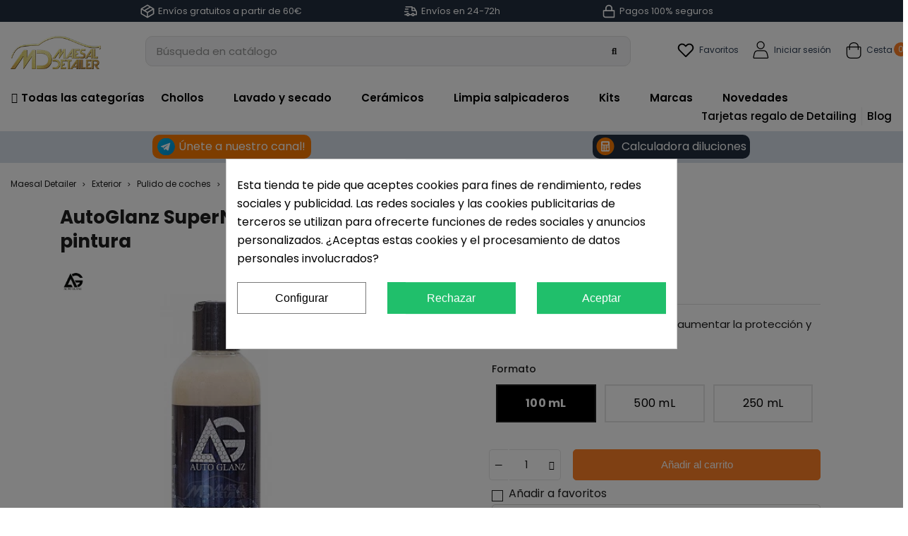

--- FILE ---
content_type: text/html; charset=utf-8
request_url: https://www.maesaldetailer.es/1592-autoglanz-supernova-glaze-de-pintura.html
body_size: 54987
content:
<!doctype html>
<html lang="es">

  <head>
    
       
 <meta name='cookiesplus-added' content='true'><script data-keepinline='true' data-cfasync='false'>let cookiesplusCookieValue=null;if(window.cookiesplus_debug){debugger;}
for(let cookie of document.cookie.split(';')){let[cookieName,value]=cookie.trim().split('=');if(cookieName==='cookiesplus'){cookiesplusCookieValue=decodeURIComponent(value);break;}}
if(cookiesplusCookieValue===null){console.log('%ccookiesplus cookie doesn\'t exist','background: red; color: white');throw new Error('cookiesplus cookie not found');}
try{cookiesplusCookieValue=JSON.parse(cookiesplusCookieValue);}catch(e){console.error('Failed to parse cookiesplus cookie value',e);throw new Error('Invalid cookiesplus cookie value');}
const defaultConsents={'ad_storage':false,'ad_user_data':false,'ad_personalization':false,'analytics_storage':false,'functionality_storage':false,'personalization_storage':false,'security_storage':false,};Object.keys(defaultConsents).forEach(function(key){window[key]=false;});if(cookiesplusCookieValue&&cookiesplusCookieValue.consents){const cookiesplusConsents=Object.keys(cookiesplusCookieValue.consents).filter(v=>v.startsWith('cookiesplus-finality'));cookiesplusConsents.forEach(function(key){const consent_type=cookiesplusCookieValue.consent_mode?.[key]?.consent_type;if(typeof cookiesplusCookieValue.consents!=='undefined'&&typeof cookiesplusCookieValue.consents[key]!=='undefined'&&cookiesplusCookieValue.consents[key]==='on'&&consent_type){Object.entries(consent_type).forEach(([innerKey,value])=>{if(value){window[innerKey]=true;}});}});}
window.dataLayer=window.dataLayer||[];function gtag(){dataLayer.push(arguments);}
gtag('consent','default',{'ad_storage':'denied','ad_user_data':'denied','ad_personalization':'denied','analytics_storage':'denied','functionality_storage':'denied','personalization_storage':'denied','security_storage':'denied','wait_for_update':500});gtag('consent','update',{'ad_storage':window.ad_storage?'granted':'denied','ad_user_data':window.ad_user_data?'granted':'denied','ad_personalization':window.ad_personalization?'granted':'denied','analytics_storage':window.analytics_storage?'granted':'denied','functionality_storage':window.functionality_storage?'granted':'denied','personalization_storage':window.personalization_storage?'granted':'denied','security_storage':window.security_storage?'granted':'denied',});if(cookiesplusCookieValue.consent_mode){if(cookiesplusCookieValue.consent_mode['url_passthrough']!==undefined){gtag('set','url_passthrough',cookiesplusCookieValue.consent_mode['url_passthrough']);}
if(cookiesplusCookieValue.consent_mode['ads_data_redaction']!==undefined){gtag('set','ads_data_redaction',cookiesplusCookieValue.consent_mode['ads_data_redaction']);}}</script><script async src="https://scripts.luigisbox.com/LBX-736079.js"></script>
 
  <script>(function(w,d,s,l,i){w[l]=w[l]||[];w[l].push({'gtm.start':
new Date().getTime(),event:'gtm.js'});var f=d.getElementsByTagName(s)[0],
j=d.createElement(s),dl=l!='dataLayer'?'&l='+l:'';j.async=true;j.src=
'https://www.googletagmanager.com/gtm.js?id='+i+dl;f.parentNode.insertBefore(j,f);
})(window,document,'script','dataLayer','GTM-PV9DSD');</script>

<script async src="https://scripts.luigisbox.com/LBX-736079.js"></script>
<script>
!function (w, d, t) {
  w.TiktokAnalyticsObject=t;var ttq=w[t]=w[t]||[];ttq.methods=["page","track","identify","instances","debug","on","off","once","ready","alias","group","enableCookie","disableCookie"],ttq.setAndDefer=function(t,e){t[e]=function(){t.push([e].concat(Array.prototype.slice.call(arguments,0)))}};for(var i=0;i<ttq.methods.length;i++)ttq.setAndDefer(ttq,ttq.methods[i]);ttq.instance=function(t){for(var e=ttq._i[t]||[],n=0;n<ttq.methods.length;n++)ttq.setAndDefer(e,ttq.methods[n]);return e},ttq.load=function(e,n){var i="https://analytics.tiktok.com/i18n/pixel/events.js";ttq._i=ttq._i||{},ttq._i[e]=[],ttq._i[e]._u=i,ttq._t=ttq._t||{},ttq._t[e]=+new Date,ttq._o=ttq._o||{},ttq._o[e]=n||{};var o=document.createElement("script");o.type="text/javascript",o.async=!0,o.src=i+"?sdkid="+e+"&lib="+t;var a=document.getElementsByTagName("script")[0];a.parentNode.insertBefore(o,a)};

  ttq.load('CE6QLTRC77U8BHMENC70');
  ttq.page();
}(window, document, 'ttq');
</script>


  <meta charset="utf-8">


  <meta http-equiv="x-ua-compatible" content="ie=edge">



  <title>Comprar AutoGlanz SuperNova Glaze pintura</title>
  <meta name="description" content="Oculta swirls, genera brillo, aporta protección y suavidad con el glaze de pintura AutoGlanz Supernova. Gran duración y facilidad de uso.">
      <meta name="robots" content="index, follow">
        <link rel="canonical" href="https://www.maesaldetailer.es/1592-autoglanz-supernova-glaze-de-pintura.html">
    
        



  <meta name="viewport" content="width=device-width, initial-scale=1">



  <link rel="icon" type="image/vnd.microsoft.icon" href="https://www.maesaldetailer.es/img/favicon.ico?1655990842">
  <link rel="shortcut icon" type="image/x-icon" href="https://www.maesaldetailer.es/img/favicon.ico?1655990842">



  



  	

  <script type="text/javascript">
        var C_P_CMS_PAGE = 0;
        var C_P_CONSENT_DOWNLOAD = "https:\/\/www.maesaldetailer.es\/module\/cookiesplus\/front";
        var C_P_COOKIE_CONFIG = {"1":{"cookies":[{"name":"cookiesplus"},{"name":"PrestaShop-#"}]},"3":{"consent_type":{"analytics_storage":true},"firingEvent":""},"4":{"cookies":[{"name":"fr"},{"name":"tr"},{"name":"_fbp"}],"consent_type":{"ad_storage":true,"ad_user_data":true,"ad_personalization":true},"firingEvent":""}};
        var C_P_COOKIE_VALUE = "{}";
        var C_P_DATE = "2026-01-24 19:53:30";
        var C_P_DISPLAY_AGAIN = 0;
        var C_P_DOMAIN = ".maesaldetailer.es";
        var C_P_EXPIRY = 365;
        var C_P_FINALITIES_COUNT = 3;
        var C_P_NOT_AVAILABLE_OUTSIDE_EU = 1;
        var C_P_OVERLAY = "1";
        var C_P_OVERLAY_OPACITY = "0.5";
        var C_P_REFRESH = 0;
        var PAYPLUG_DOMAIN = "https:\/\/secure.payplug.com";
        var PS_COOKIE_SAMESITE = "Lax";
        var PS_COOKIE_SECURE = 1;
        var btPixel = {"btnAddToWishlist":"button.wishlist-button-add","tagContent":{"sPixel":"","aDynTags":{"content_type":{"label":"content_type","value":"product"},"content_ids":{"label":"content_ids","value":"ES1592"},"value":{"label":"value","value":"13.95"},"currency":{"label":"currency","value":"EUR"},"content_name":{"label":"content_name","value":"AutoGlanz SuperNova Glaze pintura"},"content_category":{"label":"content_category","value":"Pulimentos 3 en 1 o AIO"}},"sCR":"\n","aTrackingType":{"label":"tracking_type","value":"ViewContent"},"sJsObjName":"oPixelFacebook"},"tagContentApi":"{\"sPixel\":\"\",\"aDynTags\":{\"content_type\":{\"label\":\"content_type\",\"value\":\"product\"},\"content_ids\":{\"label\":\"content_ids\",\"value\":\"ES1592\"},\"value\":{\"label\":\"value\",\"value\":\"13.95\"},\"currency\":{\"label\":\"currency\",\"value\":\"EUR\"},\"content_name\":{\"label\":\"content_name\",\"value\":\"AutoGlanz SuperNova Glaze pintura\"},\"content_category\":{\"label\":\"content_category\",\"value\":\"Pulimentos 3 en 1 o AIO\"}},\"sCR\":\"\\n\",\"aTrackingType\":{\"label\":\"tracking_type\",\"value\":\"ViewContent\"},\"sJsObjName\":\"oPixelFacebook\"}","tagContentApiCheck":"04ea0fd68135546727ade18ac6a442e1","ApiToken":"abeca5d79e516b76d89e1ea1417b779f","pixel_id":"","activate_pixel":"1","bUseConsent":"1","iConsentConsentLvl":0,"bConsentHtmlElement":".cookiesplus-accept-label","bConsentHtmlElementSecond":".cookiesplus-accept","token":"d9797b5ceaa0fc828638fb42b60e0f48","ajaxUrl":"https:\/\/www.maesaldetailer.es\/module\/facebookproductad\/ajax","external_id":"0","useAdvancedMatching":false,"advancedMatchingData":false,"fbdaSeparator":"v","pixelCurrency":"EUR","comboExport":"0","prefix":"","prefixLang":"ES","useConversionApi":"0","useApiForPageView":"0","currentPage":"product","id_order":false,"id_product_attribute":false};
        var cart_page_redirect_link = "\/\/www.maesaldetailer.es\/carro-de-la-compra?action=show";
        var dbblog_ajax = "https:\/\/www.maesaldetailer.es\/module\/dbblog\/ajax";
        var dbjointpurchase_ajax = "https:\/\/www.maesaldetailer.es\/module\/dbjointpurchase\/ajax";
        var dbproductquestions_ajax = "https:\/\/www.maesaldetailer.es\/module\/dbproductquestions\/ajax";
        var dbwishlist_ajax = "https:\/\/www.maesaldetailer.es\/module\/dbwishlist\/ajax";
        var giftIncart = 0;
        var gift_controller_url = "https:\/\/www.maesaldetailer.es\/module\/mdgiftproduct\/FreeGiftproducts";
        var is_gift_product = false;
        var is_mobile = false;
        var is_sandbox_mode = false;
        var klCustomer = {"email":null,"firstName":null,"lastName":null};
        var klProduct = {"ProductName":"AutoGlanz SuperNova Glaze pintura","ProductID":1592,"SKU":"","Tags":["glaze"],"Price":"11.53","PriceInclTax":"13.95","SpecialPrice":"13.95","Categories":["Pulimentos 3 en 1 o AIO"],"Image":"https:\/\/www.maesaldetailer.es\/1857-home_default\/autoglanz-supernova-glaze-de-pintura.jpg","Link":"https:\/\/www.maesaldetailer.es\/1592-autoglanz-supernova-glaze-de-pintura.html","ShopID":1,"LangID":1};
        var md_blockcart_line_sel = "";
        var md_current_currency = "\u20ac";
        var md_gift_addition_type = "checking_gift";
        var md_gift_color = "#000000";
        var md_gift_layout = "standard";
        var md_gift_required = 0;
        var md_hide_qty_count = 0;
        var md_msg_required_gift = "Por favor elige tu regalo";
        var md_number_gift = 4;
        var md_prd_add_cart_sel = "";
        var md_text_gift = "Regalo gratis";
        var mdgSecureKey = "5fae026e4df793599bc17853dfc08e56";
        var module_name = "payplug";
        var msg_maximum_gift = "No puede agregar m\u00e1s de max_gift gift_s_, ajuste sus opciones";
        var not_available_msg = "Este producto ya no est\u00e1 en stock con estas opciones";
        var pageId = "product";
        var payplug_ajax_url = "https:\/\/www.maesaldetailer.es\/module\/payplug\/ajax";
        var prestashop = {"cart":{"products":[],"totals":{"total":{"type":"total","label":"Total","amount":0,"value":"0,00\u00a0\u20ac"},"total_including_tax":{"type":"total","label":"Total (impuestos incl.)","amount":0,"value":"0,00\u00a0\u20ac"},"total_excluding_tax":{"type":"total","label":"Total (impuestos excl.)","amount":0,"value":"0,00\u00a0\u20ac"}},"subtotals":{"products":{"type":"products","label":"Subtotal","amount":0,"value":"0,00\u00a0\u20ac"},"discounts":null,"shipping":{"type":"shipping","label":"Transporte","amount":0,"value":""},"tax":{"type":"tax","label":"Impuestos incluidos","amount":0,"value":"0,00\u00a0\u20ac"}},"products_count":0,"summary_string":"0 art\u00edculos","vouchers":{"allowed":1,"added":[]},"discounts":[],"minimalPurchase":0,"minimalPurchaseRequired":""},"currency":{"id":1,"name":"Euro","iso_code":"EUR","iso_code_num":"978","sign":"\u20ac"},"customer":{"lastname":null,"firstname":null,"email":null,"birthday":null,"newsletter":null,"newsletter_date_add":null,"optin":null,"website":null,"company":null,"siret":null,"ape":null,"is_logged":false,"gender":{"type":null,"name":null},"addresses":[]},"language":{"name":"Espa\u00f1ol (Spanish)","iso_code":"es","locale":"es-ES","language_code":"es-es","is_rtl":"0","date_format_lite":"d\/m\/Y","date_format_full":"d\/m\/Y H:i:s","id":1},"page":{"title":"","canonical":"https:\/\/www.maesaldetailer.es\/1592-autoglanz-supernova-glaze-de-pintura.html","meta":{"title":"Comprar AutoGlanz SuperNova Glaze pintura","description":"Oculta swirls, genera brillo, aporta protecci\u00f3n y suavidad con el glaze de pintura AutoGlanz Supernova. Gran duraci\u00f3n y facilidad de uso.","keywords":"","robots":"index"},"page_name":"product","body_classes":{"lang-es":true,"lang-rtl":false,"country-ES":true,"currency-EUR":true,"layout-full-width":true,"page-product":true,"tax-display-enabled":true,"product-id-1592":true,"product-AutoGlanz SuperNova Glaze pintura":true,"product-id-category-246":true,"product-id-manufacturer-62":true,"product-id-supplier-0":true,"product-available-for-order":true},"admin_notifications":[]},"shop":{"name":"Maesal Detailer","logo":"https:\/\/www.maesaldetailer.es\/img\/logo-1655990842.jpg","stores_icon":"https:\/\/www.maesaldetailer.es\/img\/logo_stores.png","favicon":"https:\/\/www.maesaldetailer.es\/img\/favicon.ico"},"urls":{"base_url":"https:\/\/www.maesaldetailer.es\/","current_url":"https:\/\/www.maesaldetailer.es\/1592-autoglanz-supernova-glaze-de-pintura.html","shop_domain_url":"https:\/\/www.maesaldetailer.es","img_ps_url":"https:\/\/www.maesaldetailer.es\/img\/","img_cat_url":"https:\/\/www.maesaldetailer.es\/img\/c\/","img_lang_url":"https:\/\/www.maesaldetailer.es\/img\/l\/","img_prod_url":"https:\/\/www.maesaldetailer.es\/img\/p\/","img_manu_url":"https:\/\/www.maesaldetailer.es\/img\/m\/","img_sup_url":"https:\/\/www.maesaldetailer.es\/img\/su\/","img_ship_url":"https:\/\/www.maesaldetailer.es\/img\/s\/","img_store_url":"https:\/\/www.maesaldetailer.es\/img\/st\/","img_col_url":"https:\/\/www.maesaldetailer.es\/img\/co\/","img_url":"https:\/\/www.maesaldetailer.es\/themes\/childtheme\/assets\/img\/","css_url":"https:\/\/www.maesaldetailer.es\/themes\/childtheme\/assets\/css\/","js_url":"https:\/\/www.maesaldetailer.es\/themes\/childtheme\/assets\/js\/","pic_url":"https:\/\/www.maesaldetailer.es\/upload\/","pages":{"address":"https:\/\/www.maesaldetailer.es\/direccion","addresses":"https:\/\/www.maesaldetailer.es\/direcciones","authentication":"https:\/\/www.maesaldetailer.es\/autenticacion","cart":"https:\/\/www.maesaldetailer.es\/carro-de-la-compra","category":"https:\/\/www.maesaldetailer.es\/index.php?controller=category","cms":"https:\/\/www.maesaldetailer.es\/index.php?controller=cms","contact":"https:\/\/www.maesaldetailer.es\/contactenos","discount":"https:\/\/www.maesaldetailer.es\/descuento","guest_tracking":"https:\/\/www.maesaldetailer.es\/estado-pedido","history":"https:\/\/www.maesaldetailer.es\/historial-de-pedidos","identity":"https:\/\/www.maesaldetailer.es\/identidad","index":"https:\/\/www.maesaldetailer.es\/","my_account":"https:\/\/www.maesaldetailer.es\/mi-cuenta","order_confirmation":"https:\/\/www.maesaldetailer.es\/confirmacion-pedido","order_detail":"https:\/\/www.maesaldetailer.es\/index.php?controller=order-detail","order_follow":"https:\/\/www.maesaldetailer.es\/devolucion-de-productos","order":"https:\/\/www.maesaldetailer.es\/carrito","order_return":"https:\/\/www.maesaldetailer.es\/index.php?controller=order-return","order_slip":"https:\/\/www.maesaldetailer.es\/vales","pagenotfound":"https:\/\/www.maesaldetailer.es\/pagina-no-encuentra","password":"https:\/\/www.maesaldetailer.es\/contrasena-olvidado","pdf_invoice":"https:\/\/www.maesaldetailer.es\/index.php?controller=pdf-invoice","pdf_order_return":"https:\/\/www.maesaldetailer.es\/index.php?controller=pdf-order-return","pdf_order_slip":"https:\/\/www.maesaldetailer.es\/index.php?controller=pdf-order-slip","prices_drop":"https:\/\/www.maesaldetailer.es\/promocion","product":"https:\/\/www.maesaldetailer.es\/index.php?controller=product","search":"https:\/\/www.maesaldetailer.es\/buscar","sitemap":"https:\/\/www.maesaldetailer.es\/mapa-del-sitio","stores":"https:\/\/www.maesaldetailer.es\/tiendas","supplier":"https:\/\/www.maesaldetailer.es\/proveedores","register":"https:\/\/www.maesaldetailer.es\/autenticacion?create_account=1","order_login":"https:\/\/www.maesaldetailer.es\/carrito?login=1"},"alternative_langs":[],"theme_assets":"\/themes\/childtheme\/assets\/","actions":{"logout":"https:\/\/www.maesaldetailer.es\/?mylogout="},"no_picture_image":{"bySize":{"small_default":{"url":"https:\/\/www.maesaldetailer.es\/img\/p\/es-default-small_default.jpg","width":98,"height":98},"cart_default":{"url":"https:\/\/www.maesaldetailer.es\/img\/p\/es-default-cart_default.jpg","width":125,"height":125},"category_default":{"url":"https:\/\/www.maesaldetailer.es\/img\/p\/es-default-category_default.jpg","width":141,"height":180},"home_default":{"url":"https:\/\/www.maesaldetailer.es\/img\/p\/es-default-home_default.jpg","width":217,"height":289},"medium_default":{"url":"https:\/\/www.maesaldetailer.es\/img\/p\/es-default-medium_default.jpg","width":393,"height":393},"large_default":{"url":"https:\/\/www.maesaldetailer.es\/img\/p\/es-default-large_default.jpg","width":800,"height":800}},"small":{"url":"https:\/\/www.maesaldetailer.es\/img\/p\/es-default-small_default.jpg","width":98,"height":98},"medium":{"url":"https:\/\/www.maesaldetailer.es\/img\/p\/es-default-home_default.jpg","width":217,"height":289},"large":{"url":"https:\/\/www.maesaldetailer.es\/img\/p\/es-default-large_default.jpg","width":800,"height":800},"legend":""}},"configuration":{"display_taxes_label":true,"display_prices_tax_incl":true,"is_catalog":false,"show_prices":true,"opt_in":{"partner":true},"quantity_discount":{"type":"price","label":"Precio unitario"},"voucher_enabled":1,"return_enabled":0},"field_required":[],"breadcrumb":{"links":[{"title":"Maesal Detailer","url":"https:\/\/www.maesaldetailer.es\/"},{"title":"Exterior","url":"https:\/\/www.maesaldetailer.es\/237-exterior"},{"title":"Pulido de coches","url":"https:\/\/www.maesaldetailer.es\/3-pulido-de-coches"},{"title":"Pulimento coche","url":"https:\/\/www.maesaldetailer.es\/30-pulimento-para-coches-sin-silicona"},{"title":"Pulimentos 3 en 1 o AIO","url":"https:\/\/www.maesaldetailer.es\/246-pulimentos-3-en-1-o-aio"},{"title":"AutoGlanz SuperNova Glaze pintura","url":"https:\/\/www.maesaldetailer.es\/1592-autoglanz-supernova-glaze-de-pintura.html"}],"count":6},"link":{"protocol_link":"https:\/\/","protocol_content":"https:\/\/"},"time":1769280810,"static_token":"d9797b5ceaa0fc828638fb42b60e0f48","token":"75ef0f662c77934868db0672979fb037","debug":false};
        var prestashopFacebookAjaxController = "https:\/\/www.maesaldetailer.es\/module\/ps_facebook\/Ajax";
        var psemailsubscription_subscription = "https:\/\/www.maesaldetailer.es\/module\/ps_emailsubscription\/subscription";
        var psr_icon_color = "#2F3F55";
        var show_product_imgs = "1";
      </script>
		<link rel="stylesheet" href="https://www.maesaldetailer.es/themes/childtheme/assets/cache/theme-f70e001084.css" media="all">
	
	


        <link rel="preload" href="/modules/creativeelements/views/lib/ceicons/fonts/ceicons.woff2?fj664s"
            as="font" type="font/woff2" crossorigin>
                <link rel="preload" href="/modules/creativeelements/views/lib/font-awesome/fonts/fontawesome-webfont.woff2?v=4.7.0"
            as="font" type="font/woff2" crossorigin>
        <!--CE-JS-->


  <link rel="preload" href="/modules/dbthemecustom/assets/webfonts/fa-brands-400.woff2" as="font" type="font/woff2" crossorigin>
<link rel="preload" href="/modules/dbthemecustom/assets/webfonts/fa-regular-400.woff2" as="font" type="font/woff2" crossorigin>
<link rel="preload" href="/modules/dbthemecustom/assets/webfonts/fa-solid-900.woff2" as="font" type="font/woff2" crossorigin>
<link rel="preload" href="/modules/dbthemecustom/assets/webfonts/fa-v4compatibility.woff2" as="font" type="font/woff2" crossorigin>


    <link rel="dns-prefetch" href="//fonts.googleapis.com" />
    <link rel="preconnect" href="https://fonts.googleapis.com" />
    <link rel="preconnect" href="https://fonts.gstatic.com" crossorigin>
    <link rel="preload" href="https://fonts.googleapis.com/css2?family=Poppins:wght@400;500;700&display=swap" as="style" onload="this.onload=null;this.rel='stylesheet'">
    <noscript><link rel="stylesheet" href="https://fonts.googleapis.com/css2?family=Poppins:wght@400;500;700&display=swap"></noscript>

<style>
    :root {
                --font_primary: "Poppins", sans-serif;
        --font_second: "Poppins", sans-serif;
                --primary_color: #2F3F55;
        --second_color: #FF8126;
        --background: #ffffff;
        --color_font: #1F1F1F;
        --color_link: #FF8126;
        --color_hover: #D65B03;

        --button_p_bk: #2F3F55;
        --button_p_color: #FFFFFF;
        --button_p_border: #2F3F55;
        --button_p_bk_hover: #4D678A;
        --button_p_color_hover: #FFFFFF;
        --button_p_border_hover: #4D678A;
        --button_s_bk: #FFFFFF;
        --button_s_color: #2F3F55;
        --button_s_border: #2F3F55;
        --button_s_bk_hover: #FFFFFF;
        --button_s_color_hover: #4D678A;
        --button_s_border_hover: #4D678A;
        --button_t_bk: #FFFFFF;
        --button_t_color: #2F3F55;
        --button_t_border: #FFFFFF;
        --button_t_bk_hover: #FFFFFF;
        --button_t_color_hover: #4D678A;
        --button_t_border_hover: #FFFFFF;
        --button_bk: #FF8126;
        --button_color: #FFFFFF;
        --button_border: #FF8126;
        --button_bk_hover: #F4AB76;
        --button_color_hover: #FFFFFF;
        --button_border_hover: #F4AB76;

        --topbar_bk: #232F3F;
        --topbar_color: #FFFFFF;
        --topbar_link: #FFFFFF;
        --topbar_hover: #FFFFFF;
        --header_bk: #FFFFFF;
        --header_color: #2F3F55;
        --header_link: #2F3F55;
        --header_hover: #F06D10;
        --search_bk: #f3f4f5;
        --seach_color: #1F1F1F;
        --color_icons_header: #2F3F55;

        --prefooter_bk: #ffffff;
        --prefooter_color: #2F3F55;
        --prefooter_link: #1F1F1F;
        --prefooter_hover: #2F3F55;
        --footer_bk: #2F3F55;
        --footer_color: #FFFFFF;
        --footer_link: #FFFFFF;
        --footer_hover: #F06D10;
        --footercopy_bk: #232F3F;
        --footercopy_color: #FFFFFF;
    }
</style>
<style>
            :root {
                --dbmenu_color: #1F1F1F;
                --dbmenu_color_hover: #FF8126;
            }
        </style><style>
            :root {
                --dbjoint_color: #ef8f3e;
            }
        </style><script type="text/javascript">
    var FSAU = FSAU || { };
    FSAU.product_urls = {"#\/32-formato-500_ml":[{"group":"3","value":"32"}],"#\/31-formato-100_ml":[{"group":"3","value":"31"}],"#\/36-formato-250_ml":[{"group":"3","value":"36"}]};
</script>
<script type="text/javascript">
	(window.gaDevIds=window.gaDevIds||[]).push('d6YPbH');
	(function(i,s,o,g,r,a,m){i['GoogleAnalyticsObject']=r;i[r]=i[r]||function(){
	(i[r].q=i[r].q||[]).push(arguments)},i[r].l=1*new Date();a=s.createElement(o),
	m=s.getElementsByTagName(o)[0];a.async=1;a.src=g;m.parentNode.insertBefore(a,m)
	})(window,document,'script','https://www.google-analytics.com/analytics.js','ga');

            ga('create', 'UA-26910375-1', 'auto');
                        ga('send', 'pageview');
    
    ga('require', 'ec');
</script>

<script type="text/javascript">
    var ed_hours = 'horas';
    var ed_minutes = 'minutos';
    var ed_and = 'y';
    var ed_refresh = 'Límite de picking alcanzado, por favor refresca el navegador para ver las nuevas opciones';
    var ed_disable_cc = 0;
    /*var ed_has_combi = ; */
    var ed_placement = 8;
    var ed_custom_sel = '';
    var ed_custom_ins = '2';
    var ed_sm = 1;
    var ed_in_modal = 0;
    var front_ajax_url = 'https://www.maesaldetailer.es/module/estimateddelivery/AjaxRefresh?token=d43dbe79dd80fff0dcab462c81c6b3e9&ajax=1';     var front_ajax_cart_url = 'https://www.maesaldetailer.es/module/estimateddelivery/AjaxCart?token=d43dbe79dd80fff0dcab462c81c6b3e9&amp;ajax=1';
    var ps_version = '17';
    var ed_display_option = 0;
</script>
<script>
var sequraProducts = [];
sequraProducts.push("pp3");
var sequraConfigParams = {
    merchant: "maesaldetailer",
    assetKey: "csf7zonZq3",
    products: sequraProducts,
    scriptUri: "https://live.sequracdn.com/assets/sequra-checkout.min.js",
    decimalSeparator: ',',
    thousandSeparator: '.',
    locale: 'es',
    currency: 'EUR'
};



(function (i, s, o, g, r, a, m) {i['SequraConfiguration'] = g;i['SequraOnLoad'] = [];i[r] = {};i[r][a] = function (callback) {i['SequraOnLoad'].push(callback);};(a = s.createElement(o)), (m = s.getElementsByTagName(o)[0]);a.async = 1;a.src = g.scriptUri;m.parentNode.insertBefore(a, m);})(window, document, 'script', sequraConfigParams, 'Sequra', 'onLoad');

//Helper
var SequraHelper = {
  presets: {
      L:         '{"alignment":"left"}',
      R:         '{"alignment":"right"}',
      legacy:    '{"type":"legacy"}',
      legacyL:  '{"type":"legacy","alignment":"left"}',
      legacyR:  '{"type":"legacy","alignment":"right"}',
      minimal:   '{"type":"text","branding":"none","size":"S","starting-text":"as-low-as"}',
      minimalL: '{"type":"text","branding":"none","size":"S","starting-text":"as-low-as","alignment":"left"}',
      minimalR: '{"type":"text","branding":"none","size":"S","starting-text":"as-low-as","alignment":"right"}'
  },
  drawnWidgets: [],
  getText: function (selector) {
      return  selector && document.querySelector(selector)?document.querySelector(selector).innerText:"0";
  },
  nodeToCents: function (node) {
      return SequraHelper.textToCents( node?node.innerText:"0" );
  },
  selectorToCents: function (selector) {
      return SequraHelper.textToCents(SequraHelper.getText(selector));
  },

  textToCents: function (text) {
      text = text.replace(/^\D*/,'').replace(/\D*$/,'');
      if(text.indexOf(sequraConfigParams.decimalSeparator)<0){
          text += sequraConfigParams.decimalSeparator + '00';
      }
      return SequraHelper.floatToCents(
          parseFloat(
                  text
                  .replace(sequraConfigParams.thousandSeparator,'')
                  .replace(sequraConfigParams.decimalSeparator,'.')
          )
      );
  },

  floatToCents: function (value) {
      return parseInt(value.toFixed(2).replace('.', ''), 10);
  },

  mutationCallback: function(mutationList, mutationObserver) {
      SequraHelper.refreshWidget(mutationList[0].target)
  },

  refreshWidgets: function (price_src) {
      SequraHelper.waitForElememt(price_src).then(function(){
        document.querySelectorAll(price_src).forEach(function(item,index){
            if(!item.getAttribute('observed-by-sequra-promotion-widget')){
                item.setAttribute('observed-by-sequra-promotion-widget',price_src)
            }
            SequraHelper.refreshWidget(item);
        });
      })
  },

  refreshWidget: function (price_item) {
    var new_amount = SequraHelper.textToCents(price_item.innerText)
    document.querySelectorAll('[observes^=\"' + price_item.getAttribute('observed-by-sequra-promotion-widget') + '\"]').forEach(function(item) {
        item.setAttribute('data-amount', new_amount);
    });
    SequraHelper.refreshComponents();
  },

  refreshComponents: function () {
      Sequra.onLoad(
          function(){
              Sequra.refreshComponents();
          }
      );
  },

  drawPromotionWidget: function (price_src,dest,product,theme,reverse,campaign) {
      if(!dest){
          return;
      }
      if(SequraHelper.drawnWidgets[price_src+dest+product+theme+reverse+campaign]){
          return;
      }
	  SequraHelper.drawnWidgets[price_src+dest+product+theme+reverse+campaign] = true;
      var srcNodes = document.querySelectorAll(price_src);
      if(srcNodes.length==0){
          console.error(price_src + ' is not a valid css selector to read the price from, for sequra widget.');
          return;
      }
      destNodes = document.querySelectorAll(dest)
      if(destNodes.length==0){
          console.error(dest + ' is not a valid css selector to write sequra widget to.');
          return;
      }
      destNodes.forEach(function(destNode,i) {
          if(typeof(srcNodes[i])==="undefined"){
              return;
          }
          destNode.setAttribute('price_src',price_src);
          destNode.setAttribute('unique_dest_id',price_src+'_'+i);
          SequraHelper.drawSinglePromotionWidget(srcNodes[i],destNode,product,theme,reverse,campaign);
      });
      this.refreshComponents();
  },

  drawSinglePromotionWidget: function (srcNode,destNode,product,theme,reverse,campaign) {
      var promoWidgetNode = document.createElement('div');
      var price_in_cents = 0;

      var MutationObserver = window.MutationObserver || window.WebKitMutationObserver;
      if(MutationObserver && srcNode){//Don't break if not supported in browser
          if(!srcNode.getAttribute('observed-by-sequra-promotion-widget')){//Define only one observer per price_src
              var mo = new MutationObserver(SequraHelper.mutationCallback);
              mo.observe(srcNode, {childList: true, subtree: true});
              mo.observed_as = destNode.getAttribute('price_src');
              srcNode.setAttribute('observed-by-sequra-promotion-widget',destNode.getAttribute('unique_dest_id'));
          }
      }
      promoWidgetNode.setAttribute('observes', destNode.getAttribute('unique_dest_id'));
      price_in_cents = SequraHelper.nodeToCents(srcNode);
      promoWidgetNode.className = 'sequra-promotion-widget';
      promoWidgetNode.setAttribute('data-amount',price_in_cents);
      promoWidgetNode.setAttribute('data-product',product);
      if(this.presets[theme]){
          theme = this.presets[theme]
      }
      try {
          attributes = JSON.parse(theme);
          for (var key in attributes) {
              promoWidgetNode.setAttribute('data-'+key,""+attributes[key]);
          }
      } catch(e){
          promoWidgetNode.setAttribute('data-type','text');
      }
      if(reverse){
          promoWidgetNode.setAttribute('data-reverse',reverse);
      }
      if(campaign){
          promoWidgetNode.setAttribute('data-campaign',campaign);
      }
      if (destNode.nextSibling) {//Insert after
          destNode.parentNode.insertBefore(promoWidgetNode, destNode.nextSibling);
      }
      else {
          destNode.parentNode.appendChild(promoWidgetNode);
      }
  },

  waitForElememt: function (selector) {
    return new Promise( function(resolve) {
        if (document.querySelector(selector)) {
            return resolve();
        }
        const observer = new MutationObserver(function(mutations) {
            mutations.forEach(function(mutation) {
                if (!mutation.addedNodes)
                    return;
                var found = false;
                mutation.addedNodes.forEach(function(node){
                        found = found || (node.matches && node.matches(selector));
                });
                if(found) {
                    resolve();
                    observer.disconnect();
                }
            });
        });

        observer.observe(document.body, {
            childList: true,
            subtree: true
        });
    });
  }
};


</script>
<script type="text/javascript">
var url_basic_ets ='https://www.maesaldetailer.es/';
var link_contact_ets ='https://www.maesaldetailer.es/module/ets_contactform7/contact';
</script>
<style>div#cookiesplus-modal,#cookiesplus-modal>div,#cookiesplus-modal p{background-color:#fff !important}#cookiesplus-modal>div,#cookiesplus-modal p{color:#000 !important}#cookiesplus-modal button.cookiesplus-accept,#cookiesplus-modal button.cookiesplus-accept-encourage{background-color:#20bf6b}#cookiesplus-modal button.cookiesplus-accept,#cookiesplus-modal button.cookiesplus-accept-encourage{border:1px solid #20bf6b}#cookiesplus-modal button.cookiesplus-accept,#cookiesplus-modal button.cookiesplus-accept-encourage{color:#fff}#cookiesplus-modal button.cookiesplus-accept,#cookiesplus-modal button.cookiesplus-accept-encourage{font-size:16px}#cookiesplus-modal button.cookiesplus-more-information{background-color:#fff}#cookiesplus-modal button.cookiesplus-more-information{border:1px solid #7a7a7a}#cookiesplus-modal button.cookiesplus-more-information{color:#000}#cookiesplus-modal button.cookiesplus-more-information{font-size:16px}#cookiesplus-modal button.cookiesplus-reject,#cookiesplus-modal button.cookiesplus-reject-encourage{background-color:#20bf6b}#cookiesplus-modal button.cookiesplus-reject,#cookiesplus-modal button.cookiesplus-reject-encourage{border:1px solid #20bf6b}#cookiesplus-modal button.cookiesplus-reject,#cookiesplus-modal button.cookiesplus-reject-encourage{color:#fff}#cookiesplus-modal button.cookiesplus-reject,#cookiesplus-modal button.cookiesplus-reject-encourage{font-size:16px}#cookiesplus-modal button.cookiesplus-save:not([disabled]){background-color:#fff}#cookiesplus-modal button.cookiesplus-save:not([disabled]){border:1px solid #7a7a7a}#cookiesplus-modal button.cookiesplus-save:not([disabled]){color:#000}#cookiesplus-modal button.cookiesplus-save{font-size:16px}#cookiesplus-tab{bottom:0;left:0}</style><style>
            .db__taxonomy a:hover {
                color: #232f3f;
            }
            #module-dbblog-dbcategory .header__category,
            #module-dbblog-dbpost .header__category,
            #module-dbblog-dbhome .header__category {
                background: #232f3f;
            }
            .btn_db_inifinitescroll,
            .btn_db_inifinitescroll_author {
                background: #232f3f;
            }
            .bck_title {
                background: #232f3f;
            }
            .info_post .info_up .info_author a:hover {
                color: #232f3f;
            }
            .form_comment_post .send_comment {
                background: #232f3f;
            }
            .header__author {
                background: #232f3f;
            }
        </style><!-- Block mymodule -->
<script>
	                            
        
</script>

<style>
	 
.sequra-promotion-widget[data-type=banner] {
    min-height: 30px !important;
}
#mdgifts-panel .gift-widget-wrapper{
border:none;
}

ul.splide__list li.splide__slide {
    border: 1px solid #dddddd;
border-radius:4px;
}

.add-gift-action a.btn.btn-primary {
    color: white !important;
} 
	
</style>
<!-- /Block mymodule -->
  



    
  <meta property="og:type" content="product">
  <meta property="og:url" content="https://www.maesaldetailer.es/1592-autoglanz-supernova-glaze-de-pintura.html">
  <meta property="og:title" content="Comprar AutoGlanz SuperNova Glaze pintura">
  <meta property="og:site_name" content="Maesal Detailer">
  <meta property="og:description" content="Oculta swirls, genera brillo, aporta protección y suavidad con el glaze de pintura AutoGlanz Supernova. Gran duración y facilidad de uso.">
  <meta property="og:image" content="https://www.maesaldetailer.es/1857-large_default/autoglanz-supernova-glaze-de-pintura.jpg">
      <meta property="product:pretax_price:amount" content="11.528926">
    <meta property="product:pretax_price:currency" content="EUR">
    <meta property="product:price:amount" content="13.95">
    <meta property="product:price:currency" content="EUR">
      <meta property="product:weight:value" content="0.300000">
  <meta property="product:weight:units" content="kg">
  
  </head>

  <body id="product" class="lang-es country-es currency-eur layout-full-width page-product tax-display-enabled product-id-1592 product-autoglanz-supernova-glaze-pintura product-id-category-246 product-id-manufacturer-62 product-id-supplier-0 product-available-for-order elementor-page elementor-page-1592030101">
  

<!-- Google Tag Manager (noscript) -->
<noscript><iframe src="https://www.googletagmanager.com/ns.html?id=GTM-PV9DSD"
height="0" width="0" style="display:none;visibility:hidden"></iframe></noscript>
<!-- End Google Tag Manager (noscript) -->


    
      
    

    <main>
      
              

      <header id="header">
        
          	
<script>function loadScript(a){var b=document.getElementsByTagName("head")[0],c=document.createElement("script");c.type="text/javascript",c.src="https://tracker.metricool.com/resources/be.js",c.onreadystatechange=a,c.onload=a,b.appendChild(c)}loadScript(function(){beTracker.t({hash:"71a232f3dcb9e34b90a4e042936b43b"})});</script>




    <div class="header-banner">
        
                <div class="container-scroll" id="container-scroll">
<p class="text text-align: center;"><svg fill="none" xmlns="http://www.w3.org/2000/svg" viewbox="0 0 17 16" class="icon-16 inline-block mr-1 -mt-0.5" style="height: 20px; width: 20px;"><path d="M16.5 5.005a.667.667 0 00-.32-.513L8.83.089a.669.669 0 00-.667 0L.814 4.492a.668.668 0 00-.314.453v5.99a.666.666 0 00.327.573l7.349 4.403a.668.668 0 00.668 0l7.349-4.403a.667.667 0 00.307-.573v-5.87-.06zM8.483 8.667l-2.378-1.42 6.053-3.623 2.378 1.421-6.053 3.622zm0-7.244l2.378 1.421L4.81 6.466l-2.378-1.42 6.052-3.623zm-6.68 4.803l6.012 3.602v4.308l-6.012-3.601v-4.31zm7.348 7.91V9.848l6.013-3.602v4.309L9.15 14.136z" fill="currentColor"></path></svg>Envíos gratuitos a partir de 60€</p>
<p class="text text-align: center;"><svg fill="none" xmlns="http://www.w3.org/2000/svg" viewbox="0 0 17 12" class="icon-16 inline-block mr-1 -mt-0.5" style="height: 20px; width: 20px;"><path fill-rule="evenodd" clip-rule="evenodd" d="M2.833 0a.668.668 0 000 1.338h6.734V5.209c0 .37.298.669.667.669h4.095l.505.885v2.661h-1.602c-.227-.862-.994-1.513-1.932-1.513-.937 0-1.704.651-1.931 1.513H7.232c-.228-.862-.994-1.513-1.932-1.513-.937 0-1.704.651-1.931 1.513H1.7a.668.668 0 000 1.338h1.762A1.996 1.996 0 005.3 12c.835 0 1.534-.516 1.838-1.238h2.324A1.996 1.996 0 0011.3 12c.835 0 1.534-.516 1.838-1.238H15.5c.368 0 .667-.3.667-.669V6.585a.67.67 0 00-.088-.332l-2.667-4.678a.666.666 0 00-.579-.337H10.9v-.57A.668.668 0 0010.233 0h-7.4zm10.733 4.54l-1.12-1.964H10.9V4.54h2.666zM5.3 9.248c-.35 0-.667.299-.667.707 0 .409.317.707.667.707.35 0 .667-.298.667-.707 0-.408-.316-.707-.667-.707zm5.333.707c0-.408.317-.707.667-.707.35 0 .667.299.667.707 0 .409-.316.707-.667.707-.35 0-.667-.298-.667-.707z" fill="currentColor"></path><path d="M.833 6.378c0-.369.299-.668.667-.668h3.8a.668.668 0 010 1.337H1.5a.668.668 0 01-.667-.669zM2.3 2.752a.668.668 0 000 1.337h3.133a.668.668 0 000-1.337H2.3z" fill="currentColor"></path></svg><span style="color: #ffffff;">Envíos en 24-72h</span></p>
<p class="text text-align: center;"><span class="mr-5 text-sm hidden md:inline" data-testid="usp3"><svg fill="none" xmlns="http://www.w3.org/2000/svg" viewbox="0 0 15 16" class="icon-16 inline-block mr-1 -mt-0.5" style="height: 20px; width: 20px;"><path d="M13.5 6.667h-2v-2c0-2.2-1.8-4-4-4s-4 1.8-4 4v2h-2c-.4 0-.667.266-.667.666v5.334c0 1.466 1.2 2.666 2.667 2.666h10c.4 0 .667-.266.667-.666V7.333c0-.4-.267-.666-.667-.666zm-8.666-2C4.834 3.2 6.034 2 7.5 2c1.467 0 2.667 1.2 2.667 2.667v2H4.834v-2zm8 9.333H3.5c-.733 0-1.333-.6-1.333-1.333V8h10.666v6z" fill="currentColor"></path></svg>Pagos 100% seguros</span></p>
</div>

    </div>



                        <nav class="header-nav ">
                <div class="container">
                    <div class="headernav_flex">

                        <div class="displayNav1">
                            <p><svg fill="none" xmlns="http://www.w3.org/2000/svg" viewbox="0 0 17 16" class="icon-16 inline-block mr-1 -mt-0.5" style="height: 20px; width: 20px;"><path d="M16.5 5.005a.667.667 0 00-.32-.513L8.83.089a.669.669 0 00-.667 0L.814 4.492a.668.668 0 00-.314.453v5.99a.666.666 0 00.327.573l7.349 4.403a.668.668 0 00.668 0l7.349-4.403a.667.667 0 00.307-.573v-5.87-.06zM8.483 8.667l-2.378-1.42 6.053-3.623 2.378 1.421-6.053 3.622zm0-7.244l2.378 1.421L4.81 6.466l-2.378-1.42 6.052-3.623zm-6.68 4.803l6.012 3.602v4.308l-6.012-3.601v-4.31zm7.348 7.91V9.848l6.013-3.602v4.309L9.15 14.136z" fill="currentColor"></path></svg>Envíos gratuitos a partir de 60€</p>
                        </div>
                        <div class="displayNavCenter">
                                                <p style="text-align: center;"><svg fill="none" xmlns="http://www.w3.org/2000/svg" viewbox="0 0 17 12" class="icon-16 inline-block mr-1 -mt-0.5" style="height: 20px; width: 20px;"><path fill-rule="evenodd" clip-rule="evenodd" d="M2.833 0a.668.668 0 000 1.338h6.734V5.209c0 .37.298.669.667.669h4.095l.505.885v2.661h-1.602c-.227-.862-.994-1.513-1.932-1.513-.937 0-1.704.651-1.931 1.513H7.232c-.228-.862-.994-1.513-1.932-1.513-.937 0-1.704.651-1.931 1.513H1.7a.668.668 0 000 1.338h1.762A1.996 1.996 0 005.3 12c.835 0 1.534-.516 1.838-1.238h2.324A1.996 1.996 0 0011.3 12c.835 0 1.534-.516 1.838-1.238H15.5c.368 0 .667-.3.667-.669V6.585a.67.67 0 00-.088-.332l-2.667-4.678a.666.666 0 00-.579-.337H10.9v-.57A.668.668 0 0010.233 0h-7.4zm10.733 4.54l-1.12-1.964H10.9V4.54h2.666zM5.3 9.248c-.35 0-.667.299-.667.707 0 .409.317.707.667.707.35 0 .667-.298.667-.707 0-.408-.316-.707-.667-.707zm5.333.707c0-.408.317-.707.667-.707.35 0 .667.299.667.707 0 .409-.316.707-.667.707-.35 0-.667-.298-.667-.707z" fill="currentColor"></path><path d="M.833 6.378c0-.369.299-.668.667-.668h3.8a.668.668 0 010 1.337H1.5a.668.668 0 01-.667-.669zM2.3 2.752a.668.668 0 000 1.337h3.133a.668.668 0 000-1.337H2.3z" fill="currentColor"></path></svg>Envíos en 24-72h</p>
                        
                        </div>
                        <div class="displayNav2">
                            <p><span class="mr-5 text-sm hidden md:inline" data-testid="usp3"><svg fill="none" xmlns="http://www.w3.org/2000/svg" viewbox="0 0 15 16" class="icon-16 inline-block mr-1 -mt-0.5" style="height: 20px; width: 20px;"><path d="M13.5 6.667h-2v-2c0-2.2-1.8-4-4-4s-4 1.8-4 4v2h-2c-.4 0-.667.266-.667.666v5.334c0 1.466 1.2 2.666 2.667 2.666h10c.4 0 .667-.266.667-.666V7.333c0-.4-.267-.666-.667-.666zm-8.666-2C4.834 3.2 6.034 2 7.5 2c1.467 0 2.667 1.2 2.667 2.667v2H4.834v-2zm8 9.333H3.5c-.733 0-1.333-.6-1.333-1.333V8h10.666v6z" fill="currentColor"></path></svg>Pagos 100% seguros</span></p>
                        </div>

                                                <div class="hidden-md-up text-sm-center mobile">
                            <div class="top-logo" id="_mobile_logo"></div>
                            <div id="_mobile_user_info"></div>
                            <div id="_mobile_cart"></div>
                            <div class="clearfix"></div>
                        </div>

                    </div>
                </div>
            </nav>
            


    <div class="header-top  ">
        <div class="container">
                            <div class="header__flex">
                    <div class="displayLogo hidden-sm-down" id="_desktop_logo">
                                                    <a href="https://www.maesaldetailer.es/">
                                <img class="logo img-responsive" src="https://www.maesaldetailer.es/img/logo-1655990842.jpg" alt="Maesal Detailer" loading="lazy" height="34" width="128">
                            </a>
                                            </div>
                    <div class="displayTopCenter">
                        <div id="search_widget" class="search-widget" data-search-controller-url="//www.maesaldetailer.es/buscar">
	<form method="get" action="//www.maesaldetailer.es/buscar">
		<input type="hidden" name="controller" value="search">
		<input type="text" name="s" value="" placeholder="Búsqueda en catálogo" aria-label="Buscar" class="dbsearchbar-input">
		<button type="submit">
			<i class="fa-solid fa-magnifying-glass"></i>
			<span class="hidden-xl-down">Buscar</span>
		</button>
	</form>

	<div id="content_search">
		<div class="header_searchbar">
			<p class="searchbar_items">Resultados: <span class="items_show"></span> de <span class="total_items"></span> producto(s) - <strong class="link_allresult"></strong></p>
			<button type="button" class="close"><span aria-hidden="true">×</span></button>
		</div>
		<div class="result_searchbar"></div>
		<div class="allresult_searchbar"></div>
	</div>
</div>

                        <div class="clearfix"></div>
                    </div>
                    <div class="position-static displayTop">
                        <div class="dbcontactinfo_top hidden-sm-down">
    
    </div>
<div class="dbwishlist_top">
    <span class="datatext link_wishlist" datatext="aHR0cHM6Ly93d3cubWFlc2FsZGV0YWlsZXIuZXMvbW9kdWxlL2Rid2lzaGxpc3Qvd2lzaGxpc3Q=">
                   <img src="https://maesaldetailer.dev.rekire.com/img/heart.svg" loading="lazy" alt="" width="30px" height="30px">

           <span class="icon_name">Favoritos</span>
            </span>
</div>
<div id="_desktop_user_info">
  <div class="user-info">
          <span
        datatext="aHR0cHM6Ly93d3cubWFlc2FsZGV0YWlsZXIuZXMvbWktY3VlbnRh"
        class="datatext userinfo_header"
      >
       <img src="https://maesaldetailer.dev.rekire.com/img/CUENTA.svg" loading="lazy" alt="" width="30px" height="30px">
          <span class="icon_name">Iniciar sesión</span>
      </span>
      </div>
</div>

<div id="_desktop_cart">
  <div class="blockcart cart-preview inactive" data-refresh-url="//www.maesaldetailer.es/module/ps_shoppingcart/ajax">
    <div class="header blockcart_header">
            <img src="https://maesaldetailer.dev.rekire.com/img/CESTA.svg" loading="lazy" alt="" width="30px" height="30px">
                 <span class="icon_name_text">Cesta </span><span class="icon_name">0</span>
          </div>
  </div>
</div>

                        <div class="clearfix"></div>
                    </div>
                </div>
            
        </div>
    </div>
    <div class="dbmenu">

            <nav class="container dbmenu_navigation hidden-sm-down">
            <div class="element_nav">
                <span class="open_dbmenu" data-toggle="modal" data-target="#dbmenu_burger">
                    <i class="fa-solid fa-bars"></i> Todas las  categorías                 
                </span>
            </div>
                            <div class="element_nav additional">
                                            <span datatext="aHR0cHM6Ly93d3cubWFlc2FsZGV0YWlsZXIuZXMvMjEwLWNob2xsb3M=" class="datatext">Chollos</span>
                                            <span datatext="aHR0cHM6Ly93d3cubWFlc2FsZGV0YWlsZXIuZXMvNy1sYXZhZG8tZGUtY29jaGVzLWEtbWFuby15LXNlY2Fkbw==" class="datatext">Lavado y secado</span>
                                            <span datatext="IGh0dHBzOi8vd3d3Lm1hZXNhbGRldGFpbGVyLmVzLzIzLXRyYXRhbWllbnRvLWNlcmFtaWNvLWNvY2hl" class="datatext">Cerámicos</span>
                                            <span datatext="IGh0dHBzOi8vd3d3Lm1hZXNhbGRldGFpbGVyLmVzLzEzMS1saW1waWEtc2FscGljYWRlcm9z" class="datatext">Limpia salpicaderos</span>
                                            <span datatext="aHR0cHM6Ly93d3cubWFlc2FsZGV0YWlsZXIuZXMvMjgta2l0cy1kZS1kZXRhbGxhZG8tZGUtY29jaGVz" class="datatext">Kits</span>
                                            <span datatext="L2ZhYnJpY2FudGVz" class="datatext">Marcas</span>
                                            <span datatext="aHR0cHM6Ly93d3cubWFlc2FsZGV0YWlsZXIuZXMvbnVldm9zLXByb2R1Y3Rvcw==" class="datatext">Novedades</span>
                                    </div>
                                                    <div class="element_nav featured">
                                            <span datatext="aHR0cHM6Ly93d3cubWFlc2FsZGV0YWlsZXIuZXMvMjUwLXRhcmpldGFzLXJlZ2Fsby1kZS1kZXRhaWxpbmc=" class="datatext">Tarjetas regalo de Detailing</span>
                                            <span datatext="aHR0cHM6Ly93d3cubWFlc2FsZGV0YWlsZXIuZXMvYmxvZy8=" class="datatext">Blog</span>
                                    </div>
                                </nav>
    
    <div class="modal fade left" id="dbmenu_burger" tabindex="-1" role="dialog" aria-labelledby="dbmenu_burger_Label" aria-hidden="true">
        <div class="modal-dialog" role="document">
            <div class="modal-content">

                <div class="modal-body">

                                        <div class="menu_header">
                        <span class="modal-title" id="dbmenu_burger_Label">
                                                              Bienvenido
                                                     </span>
                        <button type="button" class="close" data-dismiss="modal" aria-label="Close">
                            <span aria-hidden="true">&times;</span>
                        </button>
                    </div>

                                                                                                                                                            <div class="subitems subitems_64">
        <p class="dbmenu_back" data-subitem="subitems_64">
            <i class="fa-solid fa-angle-left"></i>
            Detallado Interior
        </p>
                                    <a class="item_viewall" href="https://www.maesaldetailer.es/130-interior" title="Detallado Interior">
                    Ver todos Detallado Interior
                </a>
                                        
                                    <a class="subitem" href="https://www.maesaldetailer.es/131-limpia-salpicaderos" title="Limpia salpicaderos" >
                                                    Limpia salpicaderos
                                            </a>
                
                                
                                    <a class="subitem" href="https://www.maesaldetailer.es/142-limpiar-tapiceria-coche-de-tela-moqueta-y-alfombrillas" title="Limpiar tapicería coche de tela" >
                                                    Limpiar tapicería coche de tela
                                            </a>
                
                                
                                    <a class="subitem" href="https://www.maesaldetailer.es/143-limpiadores-multiusos-apc" title="Limpiadores multiusos (APC)" >
                                                    Limpiadores multiusos (APC)
                                            </a>
                
                                                <span class="item_primary open_subitems" data-subitem="subitems_67">
                    Cuero
                    <i class="fa-solid fa-angle-right"></i>
                </span>
                                    <div class="subitems subitems_67">
        <p class="dbmenu_back" data-subitem="subitems_67">
            <i class="fa-solid fa-angle-left"></i>
            Cuero
        </p>
                                    <a class="item_viewall" href="https://www.maesaldetailer.es/133-cuero" title="Cuero">
                    Ver todos Cuero
                </a>
                                        
                                    <a class="subitem" href="https://www.maesaldetailer.es/182-limpiador-de-cuero-pulverizable" title="Limpiador de cuero pulverizable" >
                                                    Limpiador de cuero pulverizable
                                            </a>
                
                                
                                    <a class="subitem" href="https://www.maesaldetailer.es/183-limpiador-acondicionador-2-en-1" title="Limpiador + acondicionador 2 en 1" >
                                                    Limpiador + acondicionador 2 en 1
                                            </a>
                
                                
                                    <a class="subitem" href="https://www.maesaldetailer.es/184-acondicionadores-de-cuero" title="Acondicionadores de cuero" >
                                                    Acondicionadores de cuero
                                            </a>
                
                                
                                    <a class="subitem" href="https://www.maesaldetailer.es/233-protector-de-cuero" title="Protector de cuero" >
                                                    Protector de cuero
                                            </a>
                
                                
                                    <a class="subitem" href="https://www.maesaldetailer.es/185-accesorios-para-el-cuero" title="Accesorios para el cuero" >
                                                    Accesorios para el cuero
                                            </a>
                
                                
                                    <a class="subitem" href="https://www.maesaldetailer.es/181-toallitas-para-limpiar-el-cuero" title="Toallitas para limpiar el cuero" >
                                                    Toallitas para limpiar el cuero
                                            </a>
                
                        </div>
                                
                                    <a class="subitem" href="https://www.maesaldetailer.es/145-limpieza-de-moquetas-y-alfombrillas" title="Limpieza de moquetas y alfombrillas" >
                                                    Limpieza de moquetas y alfombrillas
                                            </a>
                
                                
                                    <a class="subitem" href="https://www.maesaldetailer.es/151-limpieza-de-tapicerias-de-alcantara" title="Limpieza de tapicerías de alcántara" >
                                                    Limpieza de tapicerías de alcántara
                                            </a>
                
                                
                                    <a class="subitem" href="https://www.maesaldetailer.es/187-impermeabilizante-textil" title="Impermeabilizante textil" >
                                                    Impermeabilizante textil
                                            </a>
                
                                
                                    <a class="subitem" href="https://www.maesaldetailer.es/132-gomas-interiores" title="Gomas interiores" >
                                                    Gomas interiores
                                            </a>
                
                                
                                    <a class="subitem" href="https://www.maesaldetailer.es/213-ambientadores" title="Ambientadores" >
                                                    Ambientadores
                                            </a>
                
                                
                                    <a class="subitem" href="https://www.maesaldetailer.es/135-eliminador-de-olores" title="Eliminador de olores" >
                                                    Eliminador de olores
                                            </a>
                
                                
                                    <a class="subitem" href="https://www.maesaldetailer.es/137-eliminador-de-olores-del-aire-acondicionado" title="Eliminador de olores del aire acondicionado" >
                                                    Eliminador de olores del aire acondicionado
                                            </a>
                
                                
                                    <a class="subitem" href="https://www.maesaldetailer.es/217-tornador-alternativa" title="Tornador (ALTERNATIVA)" >
                                                    Tornador (ALTERNATIVA)
                                            </a>
                
                        </div>
                                                <div class="subitems subitems_3">
        <p class="dbmenu_back" data-subitem="subitems_3">
            <i class="fa-solid fa-angle-left"></i>
            Detallado Exterior
        </p>
                                    <a class="item_viewall" href="https://www.maesaldetailer.es/237-exterior" title="Detallado Exterior">
                    Ver todos Detallado Exterior
                </a>
                                                        <span class="item_primary open_subitems" data-subitem="subitems_23">
                    Lavado coche a mano y secado
                    <i class="fa-solid fa-angle-right"></i>
                </span>
                                    <div class="subitems subitems_23">
        <p class="dbmenu_back" data-subitem="subitems_23">
            <i class="fa-solid fa-angle-left"></i>
            Lavado coche a mano y secado
        </p>
                                    <a class="item_viewall" href="https://www.maesaldetailer.es/7-lavado-de-coches-a-mano-y-secado" title="Lavado coche a mano y secado">
                    Ver todos Lavado coche a mano y secado
                </a>
                                        
                                    <a class="subitem" href="https://www.maesaldetailer.es/90-limpiar-mosquitos-coche" title="Limpiar mosquitos coche" >
                                                    Limpiar mosquitos coche
                                            </a>
                
                                
                                    <a class="subitem" href="https://www.maesaldetailer.es/126-jabon-de-coche" title="Champú coche" >
                                                    Champú coche
                                            </a>
                
                                
                                    <a class="subitem" href="https://www.maesaldetailer.es/128-guantes-para-lavar-a-mano" title="Guante lavado coche" >
                                                    Guante lavado coche
                                            </a>
                
                                
                                    <a class="subitem" href="https://www.maesaldetailer.es/127-toalla-microfibra-secado-coche" title="Toalla secado coche" >
                                                    Toalla secado coche
                                            </a>
                
                                
                                    <a class="subitem" href="https://www.maesaldetailer.es/225-espumas-de-prelavado-snow-foam" title="Espumas de prelavado / Snow Foam" >
                                                    Espumas de prelavado / Snow Foam
                                            </a>
                
                                
                                    <a class="subitem" href="https://www.maesaldetailer.es/238-foam-lance-foam-cannon-mjjc" title="Lanza de Espuma - Foam Lance MJJC" >
                                                    Lanza de Espuma - Foam Lance MJJC
                                            </a>
                
                                
                                    <a class="subitem" href="https://www.maesaldetailer.es/152-jabon-de-coche-sin-aclarado" title="Limpieza en seco coche" >
                                                    Limpieza en seco coche
                                            </a>
                
                                
                                    <a class="subitem" href="https://www.maesaldetailer.es/154-accesorios-para-el-lavado" title="Accesorios para el lavado" >
                                                    Accesorios para el lavado
                                            </a>
                
                        </div>
                                                <span class="item_primary open_subitems" data-subitem="subitems_33">
                    Descontaminar pintura coche
                    <i class="fa-solid fa-angle-right"></i>
                </span>
                                    <div class="subitems subitems_33">
        <p class="dbmenu_back" data-subitem="subitems_33">
            <i class="fa-solid fa-angle-left"></i>
            Descontaminar pintura coche
        </p>
                                    <a class="item_viewall" href="https://www.maesaldetailer.es/9-descontaminado" title="Descontaminar pintura coche">
                    Ver todos Descontaminar pintura coche
                </a>
                                        
                                    <a class="subitem" href="https://www.maesaldetailer.es/24-descontaminante-ferrico-para-llantas-y-pintura-de-coche" title="Descontaminante férrico" >
                                                    Descontaminante férrico
                                            </a>
                
                                
                                    <a class="subitem" href="https://www.maesaldetailer.es/31-clay-bar" title="Clay Bar y lubricantes" >
                                                    Clay Bar y lubricantes
                                            </a>
                
                                
                                    <a class="subitem" href="https://www.maesaldetailer.es/230-eliminadores-de-cal" title="Eliminar cal incrustada" >
                                                    Eliminar cal incrustada
                                            </a>
                
                                
                                    <a class="subitem" href="https://www.maesaldetailer.es/15-eliminadores-de-adhesivos-y-alquitran" title="Eliminadores de adhesivos y alquitrán" >
                                                    Eliminadores de adhesivos y alquitrán
                                            </a>
                
                        </div>
                                                <span class="item_primary open_subitems" data-subitem="subitems_46">
                    Llantas y neumáticos
                    <i class="fa-solid fa-angle-right"></i>
                </span>
                                    <div class="subitems subitems_46">
        <p class="dbmenu_back" data-subitem="subitems_46">
            <i class="fa-solid fa-angle-left"></i>
            Llantas y neumáticos
        </p>
                                    <a class="item_viewall" href="https://www.maesaldetailer.es/17-detailing-de-llantas-y-neumaticos-" title="Llantas y neumáticos">
                    Ver todos Llantas y neumáticos
                </a>
                                        
                                    <a class="subitem" href="https://www.maesaldetailer.es/18-limpiadores-y-acondicionadores-de-neumaticos" title="Acondicionadores de neumáticos" >
                                                    Acondicionadores de neumáticos
                                            </a>
                
                                
                                    <a class="subitem" href="https://www.maesaldetailer.es/25-limpiallantas" title="Limpia llantas" >
                                                    Limpia llantas
                                            </a>
                
                                
                                    <a class="subitem" href="https://www.maesaldetailer.es/138-limpieza-de-neumaticos" title="Limpieza de neumáticos" >
                                                    Limpieza de neumáticos
                                            </a>
                
                                
                                    <a class="subitem" href="https://www.maesaldetailer.es/139-accesorios-para-limpiar-llantas" title="Accesorios para limpiar llantas" >
                                                    Accesorios para limpiar llantas
                                            </a>
                
                                
                                    <a class="subitem" href="https://www.maesaldetailer.es/140-sellantes-de-llantas" title="Sellantes de llantas" >
                                                    Sellantes de llantas
                                            </a>
                
                                
                                    <a class="subitem" href="https://www.maesaldetailer.es/146-pasos-de-rueda" title="Pasos de rueda" >
                                                    Pasos de rueda
                                            </a>
                
                                
                                    <a class="subitem" href="https://www.maesaldetailer.es/161-pulido-de-llantas" title="Pulido de llantas" >
                                                    Pulido de llantas
                                            </a>
                
                        </div>
                                                <span class="item_primary open_subitems" data-subitem="subitems_4">
                    Pulido de coches
                    <i class="fa-solid fa-angle-right"></i>
                </span>
                                    <div class="subitems subitems_4">
        <p class="dbmenu_back" data-subitem="subitems_4">
            <i class="fa-solid fa-angle-left"></i>
            Pulido de coches
        </p>
                                    <a class="item_viewall" href="https://www.maesaldetailer.es/3-pulido-de-coches" title="Pulido de coches">
                    Ver todos Pulido de coches
                </a>
                                                        <span class="item_primary open_subitems" data-subitem="subitems_16">
                    Pulidora coche
                    <i class="fa-solid fa-angle-right"></i>
                </span>
                                    <div class="subitems subitems_16">
        <p class="dbmenu_back" data-subitem="subitems_16">
            <i class="fa-solid fa-angle-left"></i>
            Pulidora coche
        </p>
                                    <a class="item_viewall" href="https://www.maesaldetailer.es/148-pulidoras" title="Pulidora coche">
                    Ver todos Pulidora coche
                </a>
                                        
                                    <a class="subitem" href="https://www.maesaldetailer.es/247-pulidoras-orbitales" title="Pulidoras orbitales" >
                                                    Pulidoras orbitales
                                            </a>
                
                                
                                    <a class="subitem" href="https://www.maesaldetailer.es/248-pulidoras-rotativas" title="Pulidoras rotativas" >
                                                    Pulidoras rotativas
                                            </a>
                
                                
                                    <a class="subitem" href="https://www.maesaldetailer.es/249-pulidoras-inalambricas" title="Pulidoras inalámbricas" >
                                                    Pulidoras inalámbricas
                                            </a>
                
                        </div>
                                                <span class="item_primary open_subitems" data-subitem="subitems_14">
                    Pulimento coche
                    <i class="fa-solid fa-angle-right"></i>
                </span>
                                    <div class="subitems subitems_14">
        <p class="dbmenu_back" data-subitem="subitems_14">
            <i class="fa-solid fa-angle-left"></i>
            Pulimento coche
        </p>
                                    <a class="item_viewall" href="https://www.maesaldetailer.es/30-pulimento-para-coches-sin-silicona" title="Pulimento coche">
                    Ver todos Pulimento coche
                </a>
                                        
                                    <a class="subitem" href="https://www.maesaldetailer.es/244-pulimento-de-corte" title="Pulimento de corte" >
                                                    Pulimento de corte
                                            </a>
                
                                
                                    <a class="subitem" href="https://www.maesaldetailer.es/243-pulimento-medio" title="Pulimento medio" >
                                                    Pulimento medio
                                            </a>
                
                                
                                    <a class="subitem" href="https://www.maesaldetailer.es/245-pulimento-de-acabado" title="Pulimento de acabado" >
                                                    Pulimento de acabado
                                            </a>
                
                                
                                    <a class="subitem" href="https://www.maesaldetailer.es/246-pulimentos-3-en-1-o-aio" title="Pulimentos 3 en 1 o AIO" >
                                                    Pulimentos 3 en 1 o AIO
                                            </a>
                
                                
                                    <a class="subitem" href="https://www.maesaldetailer.es/14-pulimento-para-cristales" title="Pulimento para cristales" >
                                                    Pulimento para cristales
                                            </a>
                
                                
                                    <a class="subitem" href="https://www.maesaldetailer.es/175-pulimento-para-faros-de-coche" title="Pulimento para faros de coche" >
                                                    Pulimento para faros de coche
                                            </a>
                
                        </div>
                                
                                    <a class="subitem" href="https://www.maesaldetailer.es/11-esponjas-de-pulido" title="Esponjas de pulido" >
                                                    Esponjas de pulido
                                            </a>
                
                                
                                    <a class="subitem" href="https://www.maesaldetailer.es/160-platos-para-pulidoras" title="Platos para pulidoras" >
                                                    Platos para pulidoras
                                            </a>
                
                                
                                    <a class="subitem" href="https://www.maesaldetailer.es/159-accesorios-para-pulido-y-lijado" title="Accesorios para pulido y lijado" >
                                                    Accesorios para pulido y lijado
                                            </a>
                
                                
                                    <a class="subitem" href="https://www.maesaldetailer.es/32-lijado" title="Lijado" >
                                                    Lijado
                                            </a>
                
                        </div>
                                                <span class="item_primary open_subitems" data-subitem="subitems_55">
                    Protección de la pintura
                    <i class="fa-solid fa-angle-right"></i>
                </span>
                                    <div class="subitems subitems_55">
        <p class="dbmenu_back" data-subitem="subitems_55">
            <i class="fa-solid fa-angle-left"></i>
            Protección de la pintura
        </p>
                                    <a class="item_viewall" href="https://www.maesaldetailer.es/22-proteccion-de-la-pintura" title="Protección de la pintura">
                    Ver todos Protección de la pintura
                </a>
                                        
                                    <a class="subitem" href="https://www.maesaldetailer.es/23-tratamiento-ceramico-coche" title="Tratamiento cerámico coche" >
                                                    Tratamiento cerámico coche
                                            </a>
                
                                
                                    <a class="subitem" href="https://www.maesaldetailer.es/86-ceras-de-carnauba" title="Ceras de Carnauba" >
                                                    Ceras de Carnauba
                                            </a>
                
                                
                                    <a class="subitem" href="https://www.maesaldetailer.es/87-sellantes" title="Sellantes" >
                                                    Sellantes
                                            </a>
                
                                
                                    <a class="subitem" href="https://www.maesaldetailer.es/88-ceras-en-spray-boosterscer" title="Ceras en spray (boosters)" >
                                                    Ceras en spray (boosters)
                                            </a>
                
                                
                                    <a class="subitem" href="https://www.maesaldetailer.es/261-sellantes-wet-coat" title="Sellantes Wet Coat" >
                                                    Sellantes Wet Coat
                                            </a>
                
                                
                                    <a class="subitem" href="https://www.maesaldetailer.es/265-sellantes-de-pinturas-mate" title="Protección de pinturas mate" >
                                                    Protección de pinturas mate
                                            </a>
                
                        </div>
                                
                                    <a class="subitem" href="https://www.maesaldetailer.es/33-quick-detail" title="Quick Detail" >
                                                    Quick Detail
                                            </a>
                
                                                <span class="item_primary open_subitems" data-subitem="subitems_40">
                    Plásticos y gomas exteriores
                    <i class="fa-solid fa-angle-right"></i>
                </span>
                                    <div class="subitems subitems_40">
        <p class="dbmenu_back" data-subitem="subitems_40">
            <i class="fa-solid fa-angle-left"></i>
            Plásticos y gomas exteriores
        </p>
                                    <a class="item_viewall" href="https://www.maesaldetailer.es/16-productos-para-los-plasticos-y-gomas-de-coche" title="Plásticos y gomas exteriores">
                    Ver todos Plásticos y gomas exteriores
                </a>
                                        
                                    <a class="subitem" href="https://www.maesaldetailer.es/34-acondicionadores-de-gomas" title="Acondicionadores de gomas" >
                                                    Acondicionadores de gomas
                                            </a>
                
                                
                                    <a class="subitem" href="https://www.maesaldetailer.es/172-limpiadores-de-plasticos" title="Limpiadores de plásticos y gomas" >
                                                    Limpiadores de plásticos y gomas
                                            </a>
                
                                
                                    <a class="subitem" href="https://www.maesaldetailer.es/173-acondicionadores-de-plasticos-exteriores" title="Acondicionadores de plásticos exteriores" >
                                                    Acondicionadores de plásticos exteriores
                                            </a>
                
                                
                                    <a class="subitem" href="https://www.maesaldetailer.es/174-tintado-de-plasticos-exteriores" title="Tintado de plásticos exteriores" >
                                                    Tintado de plásticos exteriores
                                            </a>
                
                                
                                    <a class="subitem" href="https://www.maesaldetailer.es/175-pulimento-para-faros-de-coche" title="Pulido de plásticos no porosos (faros, pilotos)" >
                                                    Pulido de plásticos no porosos (faros, pilotos)
                                            </a>
                
                                
                                    <a class="subitem" href="https://www.maesaldetailer.es/262-coatings-de-plasticos" title="Coatings de plásticos" >
                                                    Coatings de plásticos
                                            </a>
                
                        </div>
                                
                                    <a class="subitem" href="https://www.maesaldetailer.es/10-metales-y-cromados" title="Metales y cromados" >
                                                    Metales y cromados
                                            </a>
                
                                
                                    <a class="subitem" href="https://www.maesaldetailer.es/204-capotas-de-descapotables" title="Capotas de descapotables" >
                                                    Capotas de descapotables
                                            </a>
                
                        </div>
                                                <div class="subitems subitems_93">
        <p class="dbmenu_back" data-subitem="subitems_93">
            <i class="fa-solid fa-angle-left"></i>
            Detallado de Cristales
        </p>
                                    <a class="item_viewall" href="https://www.maesaldetailer.es/13-cristales" title="Detallado de Cristales">
                    Ver todos Detallado de Cristales
                </a>
                                        
                                    <a class="subitem" href="https://www.maesaldetailer.es/35-limpiacristales-coche" title="Limpiacristales coche" >
                                                    Limpiacristales coche
                                            </a>
                
                                
                                    <a class="subitem" href="https://www.maesaldetailer.es/141-toalla-microfibra-cristal" title="Toalla microfibra cristales" >
                                                    Toalla microfibra cristales
                                            </a>
                
                                
                                    <a class="subitem" href="https://www.maesaldetailer.es/89-repelentes-de-lluvia" title="Repelentes de lluvia" >
                                                    Repelentes de lluvia
                                            </a>
                
                                
                                    <a class="subitem" href="https://www.maesaldetailer.es/14-pulimento-para-cristales" title="Pulimento de cristales" >
                                                    Pulimento de cristales
                                            </a>
                
                                
                                    <a class="subitem" href="https://www.maesaldetailer.es/236-lavaparabrisas" title="Lavaparabrisas" >
                                                    Lavaparabrisas
                                            </a>
                
                                
                                    <a class="subitem" href="https://www.maesaldetailer.es/224-descongelante-de-parabrisas" title="Descongelante de parabrisas" >
                                                    Descongelante de parabrisas
                                            </a>
                
                                
                                    <a class="subitem" href="https://www.maesaldetailer.es/155-discos-para-pulir-cristales-con-pulidora" title="Discos para pulir cristales con pulidora" >
                                                    Discos para pulir cristales con pulidora
                                            </a>
                
                                
                                    <a class="subitem" href="https://www.maesaldetailer.es/136-antivaho" title="Antivaho" >
                                                    Antivaho
                                            </a>
                
                        </div>
                                                <div class="subitems subitems_85">
        <p class="dbmenu_back" data-subitem="subitems_85">
            <i class="fa-solid fa-angle-left"></i>
            Toalla microfibra
        </p>
                                    <a class="item_viewall" href="https://www.maesaldetailer.es/5-toallas-de-microfibras" title="Toalla microfibra">
                    Ver todos Toalla microfibra
                </a>
                                        
                                    <a class="subitem" href="https://www.maesaldetailer.es/234-detergente-para-la-limpieza-de-las-toallas-de-microfibras" title="Detergente para microfibras" >
                                                    Detergente para microfibras
                                            </a>
                
                        </div>
                                                <div class="subitems subitems_102">
        <p class="dbmenu_back" data-subitem="subitems_102">
            <i class="fa-solid fa-angle-left"></i>
            Aplicadores y accesorios
        </p>
                                    <a class="item_viewall" href="https://www.maesaldetailer.es/12-aplicadores-y-accesorios-de-detailing" title="Aplicadores y accesorios">
                    Ver todos Aplicadores y accesorios
                </a>
                                        
                                    <a class="subitem" href="https://www.maesaldetailer.es/156-para-ceras-sellantes" title="Para ceras, sellantes" >
                                                    Para ceras, sellantes
                                            </a>
                
                                
                                    <a class="subitem" href="https://www.maesaldetailer.es/157-para-metales" title="Para metales" >
                                                    Para metales
                                            </a>
                
                                
                                    <a class="subitem" href="https://www.maesaldetailer.es/207-para-pulido" title="Para pulido" >
                                                    Para pulido
                                            </a>
                
                                
                                    <a class="subitem" href="https://www.maesaldetailer.es/205-bolsas-de-detailing" title="Bolsas de detailing" >
                                                    Bolsas de detailing
                                            </a>
                
                                
                                    <a class="subitem" href="https://www.maesaldetailer.es/158-para-llantas" title="Para llantas" >
                                                    Para llantas
                                            </a>
                
                                
                                    <a class="subitem" href="https://www.maesaldetailer.es/200-para-neumaticos" title="Para neumáticos" >
                                                    Para neumáticos
                                            </a>
                
                                
                                    <a class="subitem" href="https://www.maesaldetailer.es/259-para-cuero" title="Para cuero" >
                                                    Para cuero
                                            </a>
                
                                
                                    <a class="subitem" href="https://www.maesaldetailer.es/258-brochas-y-cepillos-de-detailing" title="Brochas y cepillos de detailing" >
                                                    Brochas y cepillos de detailing
                                            </a>
                
                                
                                    <a class="subitem" href="https://www.maesaldetailer.es/257-para-tapicerias-de-tela-alfombrillas-y-moqueta" title="Para tapicerías de tela, alfombrillas y moqueta" >
                                                    Para tapicerías de tela, alfombrillas y moqueta
                                            </a>
                
                        </div>
                                                <div class="subitems subitems_111">
        <p class="dbmenu_back" data-subitem="subitems_111">
            <i class="fa-solid fa-angle-left"></i>
            Detallado de Motor
        </p>
                                    <a class="item_viewall" href="https://www.maesaldetailer.es/26-limpieza-y-acondicionado-de-motor" title="Detallado de Motor">
                    Ver todos Detallado de Motor
                </a>
                                        
                                    <a class="subitem" href="https://www.maesaldetailer.es/147-limpieza-de-motor" title="Limpieza de motor" >
                                                    Limpieza de motor
                                            </a>
                
                                
                                    <a class="subitem" href="https://www.maesaldetailer.es/27-acondicionado-del-motor" title="Acondicionado del motor" >
                                                    Acondicionado del motor
                                            </a>
                
                        </div>
                                                <div class="subitems subitems_109">
        <p class="dbmenu_back" data-subitem="subitems_109">
            <i class="fa-solid fa-angle-left"></i>
            Pulverizadores
        </p>
                                    <a class="item_viewall" href="https://www.maesaldetailer.es/219-pulverizadores-de-detailing" title="Pulverizadores">
                    Ver todos Pulverizadores
                </a>
                                        
                                    <a class="subitem" href="https://www.maesaldetailer.es/260-botellas-graduadas" title="Botellas graduadas" >
                                                    Botellas graduadas
                                            </a>
                
                        </div>
                                                                                                                                                                                                                                <div class="subitems subitems_121">
        <p class="dbmenu_back" data-subitem="subitems_121">
            <i class="fa-solid fa-angle-left"></i>
            Marcas
        </p>
                                    <a class="item_viewall" href="/fabricantes" title="Marcas de Detailing">
                    Ver todos Marcas
                </a>
                                        
                                    <a class="subitem" href="/brand/69-adbl" title="ADBL" >
                                                    ADBL
                                            </a>
                
                                
                                    <a class="subitem" href="/brand/62-autoglanz" title="AutoGlanz" >
                                                    AutoGlanz
                                            </a>
                
                                
                                    <a class="subitem" href="/brand/11-autosol" title="Autosol" >
                                                    Autosol
                                            </a>
                
                                
                                    <a class="subitem" href="/brand/74-bestfiber" title="BestFiber" >
                                                    BestFiber
                                            </a>
                
                                
                                    <a class="subitem" href="/brand/61-big-d" title="Big D" >
                                                    Big D
                                            </a>
                
                                
                                    <a class="subitem" href="/brand/71-buff-and-shine" title="Buff and Shine" >
                                                    Buff and Shine
                                            </a>
                
                                
                                    <a class="subitem" href="/brand/12-canyon" title="Canyon" >
                                                    Canyon
                                            </a>
                
                                
                                    <a class="subitem" href="/brand/6-carpro" title="CarPro" >
                                                    CarPro
                                            </a>
                
                                
                                    <a class="subitem" href="https://www.maesaldetailer.es/brand/83-cleantle" title="Cleantle" >
                                                    Cleantle
                                            </a>
                
                                
                                    <a class="subitem" href="/brand/67-di-martino" title="Di Martino" >
                                                    Di Martino
                                            </a>
                
                                
                                    <a class="subitem" href="https://www.maesaldetailer.es/brand/84-evoxa" title="EVOXA" >
                                                    EVOXA
                                            </a>
                
                                
                                    <a class="subitem" href="https://www.maesaldetailer.es/brand/85-ewocar" title="EWOCAR" >
                                                    EWOCAR
                                            </a>
                
                                
                                    <a class="subitem" href="/brand/72-fictech" title="FicTech" >
                                                    FicTech
                                            </a>
                
                                
                                    <a class="subitem" href="/brand/51-flex" title="Flex" >
                                                    Flex
                                            </a>
                
                                
                                    <a class="subitem" href="/brand/7-flexipads" title="Flexipads" >
                                                    Flexipads
                                            </a>
                
                                
                                    <a class="subitem" href="/brand/78-fresso" title="FRESSO" >
                                                    FRESSO
                                            </a>
                
                                
                                    <a class="subitem" href="/brand/75-good-stuff" title="Good Stuff" >
                                                    Good Stuff
                                            </a>
                
                                
                                    <a class="subitem" href="https://www.maesaldetailer.es/brand/82-hendlex" title="Hendlex" >
                                                    HENDLEX
                                            </a>
                
                                
                                    <a class="subitem" href="https://www.maesaldetailer.es/brand/55-koch-chemie" title="Koch Chemie" >
                                                    Koch Chemie
                                            </a>
                
                                
                                    <a class="subitem" href="/brand/65-labocosmetica" title="Labocosmetica" >
                                                    Labocosmetica
                                            </a>
                
                                
                                    <a class="subitem" href="/brand/66-ma-fra" title="Ma-Fra" >
                                                    Ma-Fra
                                            </a>
                
                                
                                    <a class="subitem" href="/brand/3-maesal-detailer" title="Productos de la marca Maesal Detailer" >
                                                    Maesal Detailer
                                            </a>
                
                                
                                    <a class="subitem" href="https://www.maesaldetailer.es/brand/86-mdclean" title="MDClean" >
                                                    MDClean
                                            </a>
                
                                
                                    <a class="subitem" href="/brand/76-marolex" title="Marolex" >
                                                    Marolex
                                            </a>
                
                                
                                    <a class="subitem" href="/brand/20-menzerna" title="Menzerna" >
                                                    Menzerna
                                            </a>
                
                                
                                    <a class="subitem" href="/brand/46-miami-scents" title="Miami Scents" >
                                                    Miami Scents
                                            </a>
                
                                
                                    <a class="subitem" href="/brand/4-nextzett-antiguo-1z" title="Nextzett (antiguo 1z)" >
                                                    Nextzett (antiguo 1z)
                                            </a>
                
                                
                                    <a class="subitem" href="/brand/73-rupes" title="Rupes" >
                                                    Rupes
                                            </a>
                
                                
                                    <a class="subitem" href="/brand/60-shine-mate" title="Shine Mate" >
                                                    Shine Mate
                                            </a>
                
                                
                                    <a class="subitem" href="https://www.maesaldetailer.es/brand/80-ultracoat" title="ULTRACOAT" >
                                                    ULTRACOAT
                                            </a>
                
                                
                                    <a class="subitem" href="/brand/1-vikan" title="Vikan" >
                                                    Vikan
                                            </a>
                
                                
                                    <a class="subitem" href="/brand/70-work-stuff" title="Work Stuff" >
                                                    Work Stuff
                                            </a>
                
                        </div>
                                                                                                            
                                        <div class="dbmenu_primary">
                        <div class="dbmenu_category">
                        <div class="boton-calc "><a href="https://www.maesaldetailer.es/calculator"><span class="cupones-span" style="
    color: #fff;
"><svg xmlns="http://www.w3.org/2000/svg" xmlns:xlink="http://www.w3.org/1999/xlink" fill="#ffffff" height="225px" width="225px" version="1.1" id="Layer_1" viewBox="-184.32 -184.32 880.64 880.64" xml:space="preserve" stroke="#ffffff" style="
    width: 26px;
    height: 25px;
    margin-right: 10px;
">

<g id="SVGRepo_bgCarrier" stroke-width="0" transform="translate(0,0), scale(1)">

<rect x="-184.32" y="-184.32" width="880.64" height="880.64" rx="440.32" fill="#fc7b00" strokewidth="0"></rect>

</g>

<g id="SVGRepo_tracerCarrier" stroke-linecap="round" stroke-linejoin="round"></g>

<g id="SVGRepo_iconCarrier"> <g> <g> <path d="M415.18,0H96.819c-27.449,0-49.78,22.332-49.78,49.78v412.438c0,27.449,22.332,49.78,49.78,49.78H415.18 c27.449,0,49.78-22.332,49.78-49.78V49.78C464.961,22.332,442.629,0,415.18,0z M117.532,86.526 c0-10.659,8.642-19.301,19.301-19.301h238.332c10.659,0,19.301,8.642,19.301,19.301v60.422c0,10.659-8.642,19.301-19.301,19.301 H136.834c-10.659,0-19.301-8.642-19.301-19.301V86.526z M180,442.865c0,4.301-3.487,7.787-7.788,7.787h-73.38 c-4.301,0-7.788-3.487-7.788-7.787v-41.015c0-4.301,3.487-7.788,7.788-7.788h73.38c4.301,0,7.788,3.487,7.788,7.788V442.865z M180,355.584c0,4.301-3.487,7.787-7.788,7.787h-73.38c-4.301,0-7.788-3.487-7.788-7.787v-41.015c0-4.301,3.487-7.788,7.788-7.788 h73.38c4.301,0,7.788,3.487,7.788,7.788V355.584z M180,267.557c0,4.301-3.487,7.788-7.788,7.788h-73.38 c-4.301,0-7.788-3.487-7.788-7.788v-41.015c0-4.301,3.487-7.787,7.788-7.787h73.38c4.301,0,7.788,3.487,7.788,7.787V267.557z M301.596,442.865h-0.001c0,4.301-3.487,7.787-7.788,7.787h-73.379c-4.301,0-7.787-3.487-7.787-7.787v-41.015 c0-4.301,3.487-7.788,7.787-7.788h73.38c4.301,0,7.788,3.487,7.788,7.788V442.865z M301.596,355.584h-0.001 c0,4.301-3.487,7.787-7.788,7.787h-73.379c-4.301,0-7.787-3.487-7.787-7.787v-41.015c0-4.301,3.487-7.788,7.787-7.788h73.38 c4.301,0,7.788,3.487,7.788,7.788V355.584z M301.596,267.557h-0.001c0,4.301-3.487,7.788-7.788,7.788h-73.379 c-4.301,0-7.787-3.487-7.787-7.788v-41.015c0-4.301,3.487-7.787,7.787-7.787h73.38c4.301,0,7.788,3.487,7.788,7.787V267.557z M420.954,442.865c0,4.301-3.487,7.787-7.787,7.787h-73.38c-4.301,0-7.787-3.487-7.787-7.787c0-12.519,0-115.521,0-128.296 c0-4.301,3.487-7.788,7.787-7.788h73.38c4.301,0,7.787,3.487,7.787,7.788C420.954,327.344,420.954,430.343,420.954,442.865z M420.954,267.557c0,4.301-3.487,7.788-7.787,7.788h-73.38c-4.301,0-7.787-3.487-7.787-7.788v-41.015 c0-4.301,3.487-7.787,7.787-7.787h73.38c4.301,0,7.787,3.487,7.787,7.787V267.557z"></path> </g> </g> </g>

</svg>Calculadora diluciones</span></a></div>
                            <span class="title">Catálogo</span>
                                                            <div class="item">

                                                                                                                                                            <a href="https://www.maesaldetailer.es/250-tarjetas-regalo-de-detailing" class="item_primary" title="Tarjetas regalo de Detailing" >
                                                                                                <strong>                                                    Tarjetas regalo de Detailing
                                                    </strong>                                                                                            </a>
                                                                            

                                </div>
                                                            <div class="item">

                                                                                                                                                            <a href="https://www.maesaldetailer.es/210-chollos" class="item_primary" title="Chollos" >
                                                                                                                                                    Chollos
                                                                                                                                                </a>
                                                                            

                                </div>
                                                            <div class="item">

                                                                                                                <span class="item_primary open_subitems" data-subitem="subitems_64" >
                                                                                                                                        Detallado Interior
                                                                                                                                            <i class="fa-solid fa-angle-right"></i>
                                                                                    </span>
                                    

                                </div>
                                                            <div class="item">

                                                                                                                <span class="item_primary open_subitems" data-subitem="subitems_3" >
                                                                                                                                        Detallado Exterior
                                                                                                                                            <i class="fa-solid fa-angle-right"></i>
                                                                                    </span>
                                    

                                </div>
                                                            <div class="item">

                                                                                                                <span class="item_primary open_subitems" data-subitem="subitems_93" >
                                                                                                                                        Detallado de Cristales
                                                                                                                                            <i class="fa-solid fa-angle-right"></i>
                                                                                    </span>
                                    

                                </div>
                                                            <div class="item">

                                                                                                                <span class="item_primary open_subitems" data-subitem="subitems_85" >
                                                                                                                                        Toalla microfibra
                                                                                                                                            <i class="fa-solid fa-angle-right"></i>
                                                                                    </span>
                                    

                                </div>
                                                            <div class="item">

                                                                                                                <span class="item_primary open_subitems" data-subitem="subitems_102" >
                                                                                                                                        Aplicadores y accesorios
                                                                                                                                            <i class="fa-solid fa-angle-right"></i>
                                                                                    </span>
                                    

                                </div>
                                                            <div class="item">

                                                                                                                <span class="item_primary open_subitems" data-subitem="subitems_111" >
                                                                                                                                        Detallado de Motor
                                                                                                                                            <i class="fa-solid fa-angle-right"></i>
                                                                                    </span>
                                    

                                </div>
                                                            <div class="item">

                                                                                                                <span class="item_primary open_subitems" data-subitem="subitems_109" >
                                                                                                                                        Pulverizadores
                                                                                                                                            <i class="fa-solid fa-angle-right"></i>
                                                                                    </span>
                                    

                                </div>
                                                            <div class="item">

                                                                                                                                                            <a href="https://www.maesaldetailer.es/7-lavado-de-coches-a-mano-y-secado" class="item_primary" title="Lavado y secado" >
                                                                                                                                                    Lavado y secado
                                                                                                                                                </a>
                                                                            

                                </div>
                                                            <div class="item">

                                                                                                                                                            <a href=" https://www.maesaldetailer.es/23-tratamiento-ceramico-coche" class="item_primary" title="Cerámicos" >
                                                                                                                                                    Cerámicos
                                                                                                                                                </a>
                                                                            

                                </div>
                                                            <div class="item">

                                                                                                                                                            <a href=" https://www.maesaldetailer.es/131-limpia-salpicaderos" class="item_primary" title="Limpia salpicaderos" >
                                                                                                                                                    Limpia salpicaderos
                                                                                                                                                </a>
                                                                            

                                </div>
                                                            <div class="item">

                                                                                                                                                            <a href="https://www.maesaldetailer.es/28-kits-de-detallado-de-coches" class="item_primary" title="Kits de detallado de coches" >
                                                                                                                                                    Kits
                                                                                                                                                </a>
                                                                            

                                </div>
                                                            <div class="item">

                                                                                                                <span class="item_primary open_subitems" data-subitem="subitems_121" >
                                                                                                                                        Marcas
                                                                                                                                            <i class="fa-solid fa-angle-right"></i>
                                                                                    </span>
                                    

                                </div>
                                                            <div class="item">

                                                                                                                                                            <a href="https://www.maesaldetailer.es/nuevos-productos" class="item_primary" title="Novedades" >
                                                                                                                                                    Novedades
                                                                                                                                                </a>
                                                                            

                                </div>
                                                            <div class="item">

                                                                                                                                                            <a href="https://www.maesaldetailer.es/blog/" class="item_primary" title="BLOG DE DETAILING DE MAESAL DETAILER" style="color:#000000;">
                                                                                                                                                    Blog
                                                                                                                                                </a>
                                                                            

                                </div>
                                                    </div>

                                                    <div class="dbmenu_personal">
                                <span class="title">Datos personales</span>
                                <ul class="items">
                                    <li class="item">
                                        <svg aria-hidden="true" focusable="false" data-prefix="far" data-icon="chalkboard-user" class="svg-inline--fa fa-chalkboard-user fa-w-20" role="img" xmlns="http://www.w3.org/2000/svg" viewBox="0 0 640 512"><path fill="currentColor" d="M192 352H128c-70.69 0-128 57.3-128 128c0 17.67 14.33 32 32 32h256c17.67 0 32-14.33 32-32C320 409.3 262.7 352 192 352zM49.61 464C57.04 427.5 89.37 400 128 400h64c38.63 0 70.96 27.53 78.39 64H49.61zM160 320c53.02 0 96-42.98 96-96c0-53.02-42.98-96-96-96C106.1 128 64 170.1 64 224C64 277 106.1 320 160 320zM160 176c26.47 0 48 21.53 48 48S186.5 272 160 272S112 250.5 112 224S133.5 176 160 176zM584 0H216C185.1 0 160 25.12 160 56V80c0 13.25 10.75 24 24 24S208 93.25 208 80V56c0-4.406 3.594-8 8-8h368c4.406 0 8 3.594 8 8v304c0 4.406-3.594 8-8 8H528v-32c0-17.67-14.33-32-32-32H416c-17.67 0-32 14.33-32 32v32h-32c-13.25 0-24 10.75-24 24S338.8 416 352 416h232c30.88 0 56-25.12 56-56v-304C640 25.12 614.9 0 584 0z"></path></svg>
                                        <span class="datatext" datatext="aHR0cHM6Ly93d3cubWFlc2FsZGV0YWlsZXIuZXMvbWktY3VlbnRh">Mi cuenta</span>
                                    </li>
                                    <li class="item">
                                        <svg aria-hidden="true" focusable="false" data-prefix="far" data-icon="list-check" class="svg-inline--fa fa-list-check fa-w-16" role="img" xmlns="http://www.w3.org/2000/svg" viewBox="0 0 512 512"><path fill="currentColor" d="M216 120h272C501.3 120 512 109.3 512 96c0-13.26-10.75-24-24-24h-272C202.7 72 192 82.74 192 96C192 109.3 202.7 120 216 120zM48.06 384C30.4 384 16 398.3 16 416c0 17.67 14.4 32 32.06 32S80 433.7 80 416C80 398.3 65.73 384 48.06 384zM488 232h-272C202.7 232 192 242.7 192 256c0 13.25 10.75 24 24 24h272C501.3 280 512 269.3 512 256C512 242.7 501.3 232 488 232zM488 392h-304C170.7 392 160 402.7 160 416c0 13.25 10.75 24 24 24h304c13.25 0 24-10.75 24-24C512 402.7 501.3 392 488 392zM118.2 39.94L63.09 101.1l-22.12-22.11c-9.375-9.375-24.56-9.375-33.94 0s-9.375 24.56 0 33.94l40 40C51.53 157.5 57.66 160 63.1 160c.2187 0 .4065 0 .6253-.0156c6.594-.1719 12.81-3.031 17.22-7.922l72-80c8.875-9.859 8.062-25.03-1.781-33.91C142.2 29.31 127.1 30.09 118.2 39.94zM118.2 199.9L63.09 261.1l-22.12-22.11c-9.375-9.375-24.56-9.375-33.94 0s-9.375 24.56 0 33.94l40 40C51.53 317.5 57.66 320 63.1 320c.2187 0 .4065 0 .6253-.0156c6.594-.1719 12.81-3.031 17.22-7.922l72-80c8.875-9.859 8.062-25.03-1.781-33.91C142.2 189.3 127.1 190.1 118.2 199.9z"></path></svg>
                                        <span class="datatext" datatext="aHR0cHM6Ly93d3cubWFlc2FsZGV0YWlsZXIuZXMvaGlzdG9yaWFsLWRlLXBlZGlkb3M=">Mis pedidos</span>
                                    </li>
                                    <li class="item">
                                        <svg aria-hidden="true" focusable="false" data-prefix="far" data-icon="location-arrow" class="svg-inline--fa fa-location-arrow fa-w-14" role="img" xmlns="http://www.w3.org/2000/svg" viewBox="0 0 448 512"><path fill="currentColor" d="M433.9 46.08C424.8 36.89 412.5 32 399.1 32c-6.115 0-12.28 1.172-18.14 3.584L29.83 179.6c-21.23 8.688-33.36 31.19-28.92 53.69c4.422 22.53 24.16 38.75 47.09 38.75h159.1v159.1c0 24 19.18 47.1 48.02 47.1c19.17 0 36.92-11.53 44.41-29.81L444.4 98.21C451.8 80.3 447.6 59.74 433.9 46.08zM399.1 80.01L256 432V224L48.01 224L399.1 80.01z"></path></svg>
                                        <span class="datatext" datatext="aHR0cHM6Ly93d3cubWFlc2FsZGV0YWlsZXIuZXMvZGlyZWNjaW9uZXM=">Direcciones</span>
                                    </li>
                                    <li class="item">
                                        <svg aria-hidden="true" focusable="false" data-prefix="far" data-icon="square-user" class="svg-inline--fa fa-square-user fa-w-14" role="img" xmlns="http://www.w3.org/2000/svg" viewBox="0 0 448 512"><path fill="currentColor" d="M384 32H64C28.65 32 0 60.65 0 96v320c0 35.35 28.65 64 64 64h320c35.35 0 64-28.65 64-64V96C448 60.65 419.3 32 384 32zM113.6 432C121 395.5 153.4 368 192 368h64c38.63 0 70.96 27.53 78.39 64H113.6zM400 416c0 8.822-7.178 16-16 16h-1.613C374.4 368.9 321.2 320 256 320H192c-65.21 0-118.4 48.95-126.4 112H64c-8.822 0-16-7.178-16-16V96c0-8.822 7.178-16 16-16h320c8.822 0 16 7.178 16 16V416zM224 112c-48.6 0-88 39.4-88 88C136 248.6 175.4 288 224 288c48.6 0 88-39.4 88-88C312 151.4 272.6 112 224 112zM224 240c-22.05 0-40-17.95-40-40C184 177.9 201.9 160 224 160c22.06 0 40 17.94 40 40C264 222.1 246.1 240 224 240z"></path></svg>
                                        <span class="datatext" datatext="aHR0cHM6Ly93d3cubWFlc2FsZGV0YWlsZXIuZXMvaWRlbnRpZGFk">Datos personales</span>
                                    </li>
                                    <li class="item">
                                        <svg aria-hidden="true" focusable="false" data-prefix="far" data-icon="envelope-open-text" class="svg-inline--fa fa-envelope-open-text fa-w-16" role="img" xmlns="http://www.w3.org/2000/svg" viewBox="0 0 512 512"><path fill="currentColor" d="M476.8 214.2c-8.244 0-16.23 2.891-22.56 8.168l-156.9 130.8c-22.68 18.9-59.8 18.91-82.49 .002L57.8 222.3c-6.332-5.277-14.32-8.168-22.56-8.168C15.78 214.2 0 229.9 0 249.4v198.6C0 483.3 28.65 512 64 512h384c35.35 0 64-28.67 64-64.01V249.4C512 229.9 496.2 214.2 476.8 214.2zM464 448c0 8.822-7.178 16-16 16H64c-8.822 0-16-7.178-16-16V276.7l136.1 113.4C204.3 406.8 229.8 416.1 256 416.1s51.75-9.224 71.97-26.02L464 276.7V448zM112 225.9V56c0-4.406 3.594-8 8-8h272c4.406 0 8 3.594 8 8v169.8l33.72-28.1C438.1 194.1 442.9 191.3 448 188.9V56C448 25.12 422.9 0 392 0h-272C89.13 0 64 25.12 64 56v132.9c5.064 2.41 9.941 5.23 14.3 8.863L112 225.9zM328 96h-144C170.7 96 160 106.7 160 120C160 133.3 170.7 144 184 144h144C341.3 144 352 133.3 352 120C352 106.7 341.3 96 328 96zM328 176h-144C170.7 176 160 186.7 160 200C160 213.3 170.7 224 184 224h144C341.3 224 352 213.3 352 200C352 186.7 341.3 176 328 176z"></path></svg>
                                        <span class="datatext" datatext="aHR0cHM6Ly93d3cubWFlc2FsZGV0YWlsZXIuZXMvY29udGFjdGVub3M=">Contacto</span>
                                    </li>
                                </ul>
                            </div>
                        


                                                    <div class="dbmenu_contact">
                                <span class="title">Contacta con nosotros</span>
                                                                    <div class="data_line">
                                        <svg aria-hidden="true" focusable="false" data-prefix="far" data-icon="envelope-open-text" class="svg-inline--fa fa-envelope-open-text fa-w-16" role="img" xmlns="http://www.w3.org/2000/svg" viewBox="0 0 512 512"><path fill="currentColor" d="M476.8 214.2c-8.244 0-16.23 2.891-22.56 8.168l-156.9 130.8c-22.68 18.9-59.8 18.91-82.49 .002L57.8 222.3c-6.332-5.277-14.32-8.168-22.56-8.168C15.78 214.2 0 229.9 0 249.4v198.6C0 483.3 28.65 512 64 512h384c35.35 0 64-28.67 64-64.01V249.4C512 229.9 496.2 214.2 476.8 214.2zM464 448c0 8.822-7.178 16-16 16H64c-8.822 0-16-7.178-16-16V276.7l136.1 113.4C204.3 406.8 229.8 416.1 256 416.1s51.75-9.224 71.97-26.02L464 276.7V448zM112 225.9V56c0-4.406 3.594-8 8-8h272c4.406 0 8 3.594 8 8v169.8l33.72-28.1C438.1 194.1 442.9 191.3 448 188.9V56C448 25.12 422.9 0 392 0h-272C89.13 0 64 25.12 64 56v132.9c5.064 2.41 9.941 5.23 14.3 8.863L112 225.9zM328 96h-144C170.7 96 160 106.7 160 120C160 133.3 170.7 144 184 144h144C341.3 144 352 133.3 352 120C352 106.7 341.3 96 328 96zM328 176h-144C170.7 176 160 186.7 160 200C160 213.3 170.7 224 184 224h144C341.3 224 352 213.3 352 200C352 186.7 341.3 176 328 176z"></path></svg>
                                        <div class="text_line">
                                            <span class="title">Enviar un email</span>
                                            <span class="value"><strong>mario@maesaldetailer.es</strong></span>
                                        </div>
                                    </div>
                                                                                                    <div class="data_line">
                                        <svg aria-hidden="true" focusable="false" data-prefix="far" data-icon="phone" class="svg-inline--fa fa-phone fa-w-16" role="img" xmlns="http://www.w3.org/2000/svg" viewBox="0 0 512 512"><path fill="currentColor" d="M480.3 320.3L382.1 278.2c-21.41-9.281-46.64-3.109-61.2 14.95l-27.44 33.5c-44.78-25.75-82.29-63.25-108-107.1l33.55-27.48c17.91-14.62 24.09-39.7 15.02-61.05L191.7 31.53c-10.16-23.2-35.34-35.86-59.87-30.19l-91.25 21.06C16.7 27.86 0 48.83 0 73.39c0 241.9 196.7 438.6 438.6 438.6c24.56 0 45.53-16.69 50.1-40.53l21.06-91.34C516.4 355.5 503.6 330.3 480.3 320.3zM463.9 369.3l-21.09 91.41c-.4687 1.1-2.109 3.281-4.219 3.281c-215.4 0-390.6-175.2-390.6-390.6c0-2.094 1.297-3.734 3.344-4.203l91.34-21.08c.3125-.0781 .6406-.1094 .9531-.1094c1.734 0 3.359 1.047 4.047 2.609l42.14 98.33c.75 1.766 .25 3.828-1.25 5.062L139.8 193.1c-8.625 7.062-11.25 19.14-6.344 29.14c33.01 67.23 88.26 122.5 155.5 155.5c9.1 4.906 22.09 2.281 29.16-6.344l40.01-48.87c1.109-1.406 3.187-1.938 4.922-1.125l98.26 42.09C463.2 365.2 464.3 367.3 463.9 369.3z"></path></svg>
                                        <div class="text_line">
                                            <span class="title">Llámanos</span>
                                            <span class="value"><strong>688913334</strong></span>
                                                                                            <span class="schedule">De Lunes a Viernes de 09:00 - 13:30 h y de 15:30 a 18:30 h</span>
                                                                                    </div>
                                    </div>
                                                                                            </div>
                        
                       
                        <div class="dbmenu_inside">
                            <div class="link_comunidad_telegram">
<p>Más de 6000 usuarios en nuestra comunidad de Telegram ¡Únete! </p>
<div><i class="fa-brands fa-telegram"></i> <a href="https://t.me/Maesal" class="link_telegram">https://t.me/Maesal</a></div>
</div>
                        </div>

                                                    <div class="dbmenu_follow">
                                <span class="title">Síguenos</span>
                                <ul class="items">
                                                                            <li class="item">
                                            <a href="https://www.facebook.com/maesaldetailer/" target="_blank" rel="me follow">
                                                <svg aria-hidden="true" focusable="false" data-prefix="fab" data-icon="facebook-f" class="svg-inline--fa fa-facebook-f fa-w-10" role="img" xmlns="http://www.w3.org/2000/svg" viewBox="0 0 320 512"><path fill="currentColor" d="M279.1 288l14.22-92.66h-88.91v-60.13c0-25.35 12.42-50.06 52.24-50.06h40.42V6.26S260.4 0 225.4 0c-73.22 0-121.1 44.38-121.1 124.7v70.62H22.89V288h81.39v224h100.2V288z"></path></svg>
                                            </a>
                                        </li>
                                                                                                                                                                                        <li class="item">
                                            <a href="https://www.instagram.com/maesaldetailer/" target="_blank" rel="me follow">
                                                <svg aria-hidden="true" focusable="false" data-prefix="fab" data-icon="instagram" class="svg-inline--fa fa-instagram fa-w-14" role="img" xmlns="http://www.w3.org/2000/svg" viewBox="0 0 448 512"><path fill="currentColor" d="M224.1 141c-63.6 0-114.9 51.3-114.9 114.9s51.3 114.9 114.9 114.9S339 319.5 339 255.9 287.7 141 224.1 141zm0 189.6c-41.1 0-74.7-33.5-74.7-74.7s33.5-74.7 74.7-74.7 74.7 33.5 74.7 74.7-33.6 74.7-74.7 74.7zm146.4-194.3c0 14.9-12 26.8-26.8 26.8-14.9 0-26.8-12-26.8-26.8s12-26.8 26.8-26.8 26.8 12 26.8 26.8zm76.1 27.2c-1.7-35.9-9.9-67.7-36.2-93.9-26.2-26.2-58-34.4-93.9-36.2-37-2.1-147.9-2.1-184.9 0-35.8 1.7-67.6 9.9-93.9 36.1s-34.4 58-36.2 93.9c-2.1 37-2.1 147.9 0 184.9 1.7 35.9 9.9 67.7 36.2 93.9s58 34.4 93.9 36.2c37 2.1 147.9 2.1 184.9 0 35.9-1.7 67.7-9.9 93.9-36.2 26.2-26.2 34.4-58 36.2-93.9 2.1-37 2.1-147.8 0-184.8zM398.8 388c-7.8 19.6-22.9 34.7-42.6 42.6-29.5 11.7-99.5 9-132.1 9s-102.7 2.6-132.1-9c-19.6-7.8-34.7-22.9-42.6-42.6-11.7-29.5-9-99.5-9-132.1s-2.6-102.7 9-132.1c7.8-19.6 22.9-34.7 42.6-42.6 29.5-11.7 99.5-9 132.1-9s102.7-2.6 132.1 9c19.6 7.8 34.7 22.9 42.6 42.6 11.7 29.5 9 99.5 9 132.1s2.7 102.7-9 132.1z"></path></svg>
                                            </a>
                                        </li>
                                                                                                                <li class="item">
                                            <a href="https://www.youtube.com/user/maesal" target="_blank" rel="me follow">
                                                <svg aria-hidden="true" focusable="false" data-prefix="fab" data-icon="youtube" class="svg-inline--fa fa-youtube fa-w-18" role="img" xmlns="http://www.w3.org/2000/svg" viewBox="0 0 576 512"><path fill="currentColor" d="M549.7 124.1c-6.281-23.65-24.79-42.28-48.28-48.6C458.8 64 288 64 288 64S117.2 64 74.63 75.49c-23.5 6.322-42 24.95-48.28 48.6-11.41 42.87-11.41 132.3-11.41 132.3s0 89.44 11.41 132.3c6.281 23.65 24.79 41.5 48.28 47.82C117.2 448 288 448 288 448s170.8 0 213.4-11.49c23.5-6.321 42-24.17 48.28-47.82 11.41-42.87 11.41-132.3 11.41-132.3s0-89.44-11.41-132.3zm-317.5 213.5V175.2l142.7 81.21-142.7 81.2z"></path></svg>
                                            </a>
                                        </li>
                                                                        <li class="item">
                                        <a href="https://t.me/Maesal" target="_blank" rel="me follow">
                                            <i class="fa-brands fa-telegram"></i>
                                        </a>
                                    </li>
                                </ul>
                            </div>
                        
                    </div>

                </div>
            </div>
        </div>
    </div>

</div>
<div class="banner-cupones-wrapper-2">
<div class="banner-cupones-content-2">
<div class="banner-cupones-2">
  
<div class="boton-telegram-2"><a href="https://t.me/Maesal" target="_blank" style="
    color: #ffffff;
"><span class="cupones-span-2"> <svg xmlns="http://www.w3.org/2000/svg" xmlns:xlink="http://www.w3.org/1999/xlink" width="300" zoomAndPan="magnify" viewBox="0 0 224.87999 225" height="300" preserveAspectRatio="xMidYMid meet" version="1.0" style="width: 25px; height: 26px; margin-right: 5px;"><defs><clipPath id="ce8b2de2c9"><path d="M 0 0.0585938 L 224.761719 0.0585938 L 224.761719 224.9375 L 0 224.9375 Z M 0 0.0585938 " clip-rule="nonzero"></path></clipPath><clipPath id="79698d85ad"><path d="M 224.878906 112.5 C 224.878906 174.597656 174.539062 224.941406 112.441406 224.941406 C 50.339844 224.941406 0 174.597656 0 112.5 C 0 50.402344 50.339844 0.0585938 112.441406 0.0585938 C 174.539062 0.0585938 224.878906 50.402344 224.878906 112.5 Z M 224.878906 112.5 " clip-rule="nonzero"></path></clipPath><clipPath id="6b7d018ebe"><path d="M 224.878906 112.5 C 224.878906 174.597656 174.539062 224.941406 112.441406 224.941406 C 50.339844 224.941406 0 174.597656 0 112.5 C 0 50.402344 50.339844 0.0585938 112.441406 0.0585938 C 174.539062 0.0585938 224.878906 50.402344 224.878906 112.5 " clip-rule="nonzero"></path></clipPath><clipPath id="4cbf8486a2"><path d="M 112.441406 -112.378906 L -112.441406 112.5 L 112.441406 337.378906 L 337.320312 112.5 Z M 112.441406 -112.378906 " clip-rule="nonzero"></path></clipPath><linearGradient x1="-0.207238" gradientTransform="matrix(159.014185, 159.014185, -159.014185, 159.014185, 32.903496, 33.063942)" y1="0" x2="1.206599" gradientUnits="userSpaceOnUse" y2="0" id="e3d4724774"><stop stop-opacity="1" stop-color="rgb(0%, 68.598938%, 89.7995%)" offset="0"></stop><stop stop-opacity="1" stop-color="rgb(0%, 68.598938%, 89.7995%)" offset="0.125"></stop><stop stop-opacity="1" stop-color="rgb(0%, 68.597412%, 89.7995%)" offset="0.15625"></stop><stop stop-opacity="1" stop-color="rgb(0%, 68.4021%, 89.7995%)" offset="0.171875"></stop><stop stop-opacity="1" stop-color="rgb(0%, 68.202209%, 89.607239%)" offset="0.1875"></stop><stop stop-opacity="1" stop-color="rgb(0%, 68.104553%, 89.407349%)" offset="0.195312"></stop><stop stop-opacity="1" stop-color="rgb(0%, 67.904663%, 89.399719%)" offset="0.203125"></stop><stop stop-opacity="1" stop-color="rgb(0%, 67.799377%, 89.204407%)" offset="0.21875"></stop><stop stop-opacity="1" stop-color="rgb(0%, 67.64679%, 89.004517%)" offset="0.234375"></stop><stop stop-opacity="1" stop-color="rgb(0%, 67.298889%, 88.999939%)" offset="0.25"></stop><stop stop-opacity="1" stop-color="rgb(0%, 67.100525%, 88.806152%)" offset="0.265625"></stop><stop stop-opacity="1" stop-color="rgb(0%, 67.002869%, 88.606262%)" offset="0.273438"></stop><stop stop-opacity="1" stop-color="rgb(0%, 66.802979%, 88.598633%)" offset="0.28125"></stop><stop stop-opacity="1" stop-color="rgb(0%, 66.506958%, 88.407898%)" offset="0.3125"></stop><stop stop-opacity="1" stop-color="rgb(0%, 66.212463%, 88.208008%)" offset="0.320312"></stop><stop stop-opacity="1" stop-color="rgb(0%, 66.004944%, 88.198853%)" offset="0.328125"></stop><stop stop-opacity="1" stop-color="rgb(0%, 65.899658%, 88.005066%)" offset="0.34375"></stop><stop stop-opacity="1" stop-color="rgb(0%, 65.800476%, 87.805176%)" offset="0.351562"></stop><stop stop-opacity="1" stop-color="rgb(0%, 65.600586%, 87.799072%)" offset="0.359375"></stop><stop stop-opacity="1" stop-color="rgb(0%, 65.499878%, 87.799072%)" offset="0.375"></stop><stop stop-opacity="1" stop-color="rgb(0%, 65.306091%, 87.654114%)" offset="0.390625"></stop><stop stop-opacity="1" stop-color="rgb(0%, 65.010071%, 87.504578%)" offset="0.398437"></stop><stop stop-opacity="1" stop-color="rgb(0%, 64.802551%, 87.5%)" offset="0.40625"></stop><stop stop-opacity="1" stop-color="rgb(0%, 64.508057%, 87.307739%)" offset="0.4375"></stop><stop stop-opacity="1" stop-color="rgb(0%, 64.308167%, 87.107849%)" offset="0.453125"></stop><stop stop-opacity="1" stop-color="rgb(0%, 64.105225%, 86.904907%)" offset="0.46875"></stop><stop stop-opacity="1" stop-color="rgb(0%, 63.807678%, 86.705017%)" offset="0.476562"></stop><stop stop-opacity="1" stop-color="rgb(0%, 63.601685%, 86.698914%)" offset="0.484375"></stop><stop stop-opacity="1" stop-color="rgb(0%, 63.499451%, 86.698914%)" offset="0.5"></stop><stop stop-opacity="1" stop-color="rgb(0%, 63.30719%, 86.506653%)" offset="0.515625"></stop><stop stop-opacity="1" stop-color="rgb(0%, 63.105774%, 86.306763%)" offset="0.53125"></stop><stop stop-opacity="1" stop-color="rgb(0%, 62.902832%, 86.299133%)" offset="0.546875"></stop><stop stop-opacity="1" stop-color="rgb(0%, 62.559509%, 86.108398%)" offset="0.5625"></stop><stop stop-opacity="1" stop-color="rgb(0%, 62.405396%, 85.908508%)" offset="0.578125"></stop><stop stop-opacity="1" stop-color="rgb(0%, 62.205505%, 85.705566%)" offset="0.59375"></stop><stop stop-opacity="1" stop-color="rgb(0%, 62.004089%, 85.505676%)" offset="0.609375"></stop><stop stop-opacity="1" stop-color="rgb(0%, 61.801147%, 85.499573%)" offset="0.625"></stop><stop stop-opacity="1" stop-color="rgb(0%, 61.410522%, 85.307312%)" offset="0.640625"></stop><stop stop-opacity="1" stop-color="rgb(0%, 61.206055%, 85.107422%)" offset="0.65625"></stop><stop stop-opacity="1" stop-color="rgb(0%, 61.003113%, 85.099792%)" offset="0.671875"></stop><stop stop-opacity="1" stop-color="rgb(0%, 60.803223%, 84.909058%)" offset="0.6875"></stop><stop stop-opacity="1" stop-color="rgb(0%, 60.704041%, 84.707642%)" offset="0.695312"></stop><stop stop-opacity="1" stop-color="rgb(0%, 60.505676%, 84.698486%)" offset="0.703125"></stop><stop stop-opacity="1" stop-color="rgb(0%, 60.206604%, 84.5047%)" offset="0.71875"></stop><stop stop-opacity="1" stop-color="rgb(0%, 60.003662%, 84.30481%)" offset="0.734375"></stop><stop stop-opacity="1" stop-color="rgb(0%, 59.80072%, 84.298706%)" offset="0.75"></stop><stop stop-opacity="1" stop-color="rgb(0%, 59.602356%, 84.106445%)" offset="0.765625"></stop><stop stop-opacity="1" stop-color="rgb(0%, 59.503174%, 83.906555%)" offset="0.773437"></stop><stop stop-opacity="1" stop-color="rgb(0%, 59.303284%, 83.898926%)" offset="0.78125"></stop><stop stop-opacity="1" stop-color="rgb(0%, 59.004211%, 83.898926%)" offset="0.796875"></stop><stop stop-opacity="1" stop-color="rgb(0%, 58.804321%, 83.708191%)" offset="0.8125"></stop><stop stop-opacity="1" stop-color="rgb(0%, 58.705139%, 83.508301%)" offset="0.820312"></stop><stop stop-opacity="1" stop-color="rgb(0%, 58.506775%, 83.499146%)" offset="0.828125"></stop><stop stop-opacity="1" stop-color="rgb(0%, 58.401489%, 83.305359%)" offset="0.84375"></stop><stop stop-opacity="1" stop-color="rgb(0%, 58.302307%, 83.105469%)" offset="0.859375"></stop><stop stop-opacity="1" stop-color="rgb(0%, 58.103943%, 83.099365%)" offset="0.875"></stop><stop stop-opacity="1" stop-color="rgb(0%, 58.000183%, 83.099365%)" offset="1"></stop></linearGradient></defs><g clip-path="url(#ce8b2de2c9)"><g clip-path="url(#79698d85ad)"><g clip-path="url(#6b7d018ebe)"><g clip-path="url(#4cbf8486a2)"><path fill="url(#e3d4724774)" d="M 112.378906 -112.320312 L -112.441406 112.5 L 112.378906 337.320312 L 337.199219 112.5 Z M 112.378906 -112.320312 " fill-rule="nonzero"></path></g></g></g></g><path fill="#ffffff" d="M 160.914062 63.109375 C 160.488281 63.109375 160.046875 63.1875 159.609375 63.351562 L 46.445312 106.351562 C 43.246094 107.566406 43.332031 112.117188 46.574219 113.214844 L 72.808594 122.078125 L 88.628906 153.746094 C 88.632812 153.753906 88.640625 153.761719 88.644531 153.769531 L 88.683594 153.851562 L 88.699219 153.851562 C 88.984375 154.433594 89.578125 154.8125 90.21875 154.8125 C 90.589844 154.8125 90.972656 154.6875 91.304688 154.40625 L 106.128906 141.835938 L 89.578125 129.277344 L 90.875 145.773438 L 78.976562 121.140625 L 142.207031 83.160156 L 89.578125 129.277344 L 130.550781 160.371094 C 131.921875 161.410156 133.496094 161.890625 135.035156 161.890625 C 138.289062 161.890625 141.410156 159.757812 142.292969 156.238281 L 164.441406 67.644531 C 165.039062 65.242188 163.164062 63.109375 160.914062 63.109375 " fill-opacity="1" fill-rule="nonzero"></path></svg> Únete a nuestro canal! </span></a></div>
<div class="cupones-div-2"><div class="cupones-2" ><span>MD5 </span></div></div>
<div class="boton-calc-2"><a href="https://www.maesaldetailer.es/calculator"><span class="cupones-span-2" style="
    color: #fff;
"><svg xmlns="http://www.w3.org/2000/svg" xmlns:xlink="http://www.w3.org/1999/xlink" fill="#ffffff" height="225px" width="225px" version="1.1" id="Layer_1" viewBox="-184.32 -184.32 880.64 880.64" xml:space="preserve" stroke="#ffffff" style="
    width: 26px;
    height: 25px;
    margin-right: 10px;
">

<g id="SVGRepo_bgCarrier" stroke-width="0" transform="translate(0,0), scale(1)">

<rect x="-184.32" y="-184.32" width="880.64" height="880.64" rx="440.32" fill="#fc7b00" strokewidth="0"></rect>

</g>

<g id="SVGRepo_tracerCarrier" stroke-linecap="round" stroke-linejoin="round"></g>

<g id="SVGRepo_iconCarrier"> <g> <g> <path d="M415.18,0H96.819c-27.449,0-49.78,22.332-49.78,49.78v412.438c0,27.449,22.332,49.78,49.78,49.78H415.18 c27.449,0,49.78-22.332,49.78-49.78V49.78C464.961,22.332,442.629,0,415.18,0z M117.532,86.526 c0-10.659,8.642-19.301,19.301-19.301h238.332c10.659,0,19.301,8.642,19.301,19.301v60.422c0,10.659-8.642,19.301-19.301,19.301 H136.834c-10.659,0-19.301-8.642-19.301-19.301V86.526z M180,442.865c0,4.301-3.487,7.787-7.788,7.787h-73.38 c-4.301,0-7.788-3.487-7.788-7.787v-41.015c0-4.301,3.487-7.788,7.788-7.788h73.38c4.301,0,7.788,3.487,7.788,7.788V442.865z M180,355.584c0,4.301-3.487,7.787-7.788,7.787h-73.38c-4.301,0-7.788-3.487-7.788-7.787v-41.015c0-4.301,3.487-7.788,7.788-7.788 h73.38c4.301,0,7.788,3.487,7.788,7.788V355.584z M180,267.557c0,4.301-3.487,7.788-7.788,7.788h-73.38 c-4.301,0-7.788-3.487-7.788-7.788v-41.015c0-4.301,3.487-7.787,7.788-7.787h73.38c4.301,0,7.788,3.487,7.788,7.787V267.557z M301.596,442.865h-0.001c0,4.301-3.487,7.787-7.788,7.787h-73.379c-4.301,0-7.787-3.487-7.787-7.787v-41.015 c0-4.301,3.487-7.788,7.787-7.788h73.38c4.301,0,7.788,3.487,7.788,7.788V442.865z M301.596,355.584h-0.001 c0,4.301-3.487,7.787-7.788,7.787h-73.379c-4.301,0-7.787-3.487-7.787-7.787v-41.015c0-4.301,3.487-7.788,7.787-7.788h73.38 c4.301,0,7.788,3.487,7.788,7.788V355.584z M301.596,267.557h-0.001c0,4.301-3.487,7.788-7.788,7.788h-73.379 c-4.301,0-7.787-3.487-7.787-7.788v-41.015c0-4.301,3.487-7.787,7.787-7.787h73.38c4.301,0,7.788,3.487,7.788,7.787V267.557z M420.954,442.865c0,4.301-3.487,7.787-7.787,7.787h-73.38c-4.301,0-7.787-3.487-7.787-7.787c0-12.519,0-115.521,0-128.296 c0-4.301,3.487-7.788,7.787-7.788h73.38c4.301,0,7.787,3.487,7.787,7.788C420.954,327.344,420.954,430.343,420.954,442.865z M420.954,267.557c0,4.301-3.487,7.788-7.787,7.788h-73.38c-4.301,0-7.787-3.487-7.787-7.788v-41.015 c0-4.301,3.487-7.787,7.787-7.787h73.38c4.301,0,7.787,3.487,7.787,7.787V267.557z"></path> </g> </g> </g>

</svg>Calculadora diluciones</span></a></div>
</div>
</div>
</div>

        
      </header>

      
        
<aside id="notifications">
    <div class="container">
        
        
        
            </div>
</aside>
      

      <section id="wrapper">
        
        <div class="container">
          
            
<nav class="breadcrumb">
  <ol>
    
              
                      <li>
              <a href="https://www.maesaldetailer.es/">
                                        <span>Maesal Detailer</span>
                                </a>
            </li>
                  
              
                      <li>
              <a href="https://www.maesaldetailer.es/237-exterior">
                                      <span>Exterior</span>
                                </a>
            </li>
                  
              
                      <li>
              <a href="https://www.maesaldetailer.es/3-pulido-de-coches">
                                      <span>Pulido de coches</span>
                                </a>
            </li>
                  
              
                      <li>
              <a href="https://www.maesaldetailer.es/30-pulimento-para-coches-sin-silicona">
                                      <span>Pulimento coche</span>
                                </a>
            </li>
                  
              
                      <li>
              <a href="https://www.maesaldetailer.es/246-pulimentos-3-en-1-o-aio">
                                      <span>Pulimentos 3 en 1 o AIO</span>
                                </a>
            </li>
                  
              
                      <li>
                                    <span>AutoGlanz SuperNova Glaze pintura</span>
                            </li>
                  
          
  </ol>
</nav>
          

          

          
  <div id="content-wrapper">
    
    

    <div class="product_topview product_columns_2">
                    
<div class="block_left">
        <div class="sticky_product">
             
        
                    
                        <h1 class="h1 product_name" >AutoGlanz SuperNova Glaze pintura</h1>
                    
                         
        
        
                                   <div class="product-manufacturer">
                   <a href="https://www.maesaldetailer.es/brand/62-autoglanz" class="brand_centercolumn">
                    <img src="/img/m/62.jpg" alt="AutoGlanz" loading="lazy">
                </a>
                </div>
                        <section class="page-content" id="content">
            
                
                    <div class="product_cover_thumbnails">
                        
                            <div class="images-container " data-numimgs="1">

    

                                    <div class="product-cover">
                    <img
                            class="js-qv-product-cover"
                            src="https://www.maesaldetailer.es/1857-large_default/autoglanz-supernova-glaze-de-pintura.jpg"
                                                            alt="AutoGlanz SuperNova Glaze pintura"
                                                        title="AutoGlanz SuperNova Glaze pintura"
                            itemprop="image"
                            loading="lazy"
                            width="800"
                            height="800"
                    >
                    <div class="layer hidden-sm-down" data-toggle="modal" data-target="#product-modal">
                        <i class="fa-solid fa-magnifying-glass zoom-in"></i>
                    </div>
                </div>
                    
    

</div>

                        
                    </div>
                    <div class="scroll-box-arrows">
                        <i class="fa-solid fa-angle-left left"></i>
                        <i class="fa-solid fa-angle-right right"></i>
                    </div>

                
            </section>
        

            </div>

</div>

<div class="block_right">

    <div class="product-information info_content">
        
        <div class="product-actions price_outstanding">

                                                     
            
                           
            
                  <div class="product_prices">
      <div class="product-prices">
        
          <div
            class="product-price "
          >

            <div class="current-price">

                                <span class="price_with_tax price_pvp" content="13.95"><div class="entero">
                     13</div><div class='coma'>,</div><div class='decimal'>95 €</div>
                </span>

                

                                  <span class="price_tax">IVA  inc.</span>
                


               
               

              
            </div>

            
                          
          </div>
        

        
                  

        
                  

        
                  

        

        <div class="tax-shipping-delivery-label">

          
          <div class="revi-widget-YeGBQljAvz" data-revi-widget-lazy=""
data-lang="es" data-id-product="1592"></div>

          <div class="available_stock available">
            
                <span id="product-availability">
                                                                        <i class="fa-regular fa-circle-check"></i>
                                                En stock
                                    </span>
            
                                                  </div>
        </div>

      </div>
  </div>
            

                            
                    <div id="product-description-short-1592" class="product-description" itemprop="description"><p>Glaze pintura para mejorar el brillo, aumentar la protección y reducir los swirls.</p></div>
                
            
            
                <form action="https://www.maesaldetailer.es/carro-de-la-compra" method="post" id="add-to-cart-or-refresh">
                    <input type="hidden" name="token" value="d9797b5ceaa0fc828638fb42b60e0f48">
                    <input type="hidden" name="id_product" value="1592" id="product_page_product_id">
                    <input type="hidden" name="id_customization" value="0" id="product_customization_id">

                    <div class="product_variants">
                        
                            <div class="product-variants">
          <div class="clearfix product-variants-item">
      <span class="control-label">Formato</span>
              <ul id="group_3">
                      <li class="input-container float-xs-left li-radio">
              <label>
                <input class="input-radio" type="radio" data-product-attribute="3" name="group[3]" value="31" title="100 mL">
                <span class="radio-label">100 mL</span>
              </label>
            </li>
                      <li class="input-container float-xs-left li-radio">
              <label>
                <input class="input-radio" type="radio" data-product-attribute="3" name="group[3]" value="32" title="500 mL">
                <span class="radio-label">500 mL</span>
              </label>
            </li>
                      <li class="input-container float-xs-left li-radio">
              <label>
                <input class="input-radio" type="radio" data-product-attribute="3" name="group[3]" value="36" title="250 mL" checked="checked">
                <span class="radio-label">250 mL</span>
              </label>
            </li>
                  </ul>
          </div>
      </div>
                        
                    </div>

                                                               
                        
                            <section class="product-discounts">
  </section>
                        

                        
                                                    

                        
                                                    
                    
                    <div class="product_add_to_cart">
                        
                            <div class="product-add-to-cart">
  
    
      <div class="product-quantity clearfix">
        <div class="qty">
          <input
            type="number"
            name="qty"
            id="quantity_wanted"
            value="1"
            class="input-group"
            min="1"
            aria-label="Cantidad"
          >
        </div>

        <div class="add">
          <button
            class="btn btn-special add-to-cart"
            data-button-action="add-to-cart"
            type="submit"
                      >
            Añadir al carrito
          </button>
        </div>

        <div class="dbwishlist_product">
    <span class="custom-checkbox">
        <label>
            <input class="dbwishlist_checkbox" name="dbwishlist" onclick="saveWishlist(1592)" type="checkbox" value="1" >
            <span><i class="fa-solid fa-check rtl-no-flip checkbox-checked"></i></span>
            <span class="text">Añadir a favoritos</span>
        </label>
    </span>
</div>

      </div>
    

    
      <p class="product-minimal-quantity">
              </p>
    
  </div>
                        
                    </div>

                                        
                </form>
            

            
                <div class="product-additional-info">
  <div class="cont_envios_product">

<div class="envios_product">

    <svg xmlns="http://www.w3.org/2000/svg" xmlns:xlink="http://www.w3.org/1999/xlink" width="70px" height="70px" viewBox="0 0 70 70" version="1.1" style="
    width: 48px;
    height: 45px;
    margin-right: 5px;
">
    <!-- Generator: Sketch 53.2 (72643) - https://sketchapp.com -->
    <title>pack2_carrier</title>
    <desc>Created with Sketch.</desc>
    <g id="pack2_carrier" stroke="none" stroke-width="1" fill="none" fill-rule="evenodd" style="
">
        <path d="M28.984375,45.3503662 L33.3155515,45.3503662 C33.8624265,44.2566162 34.7426471,43.2190318 36.5119485,43.2190318 C38.28125,43.2190318 39.3581772,44.2566162 39.7083456,45.3503662 L53.046875,45.3503662 L53.046875,21.8347412 L47.4494485,21.8347412 L47.4494485,33.8008906 C47.4494485,34.5012754 46.8733443,35.0690494 46.1626838,35.0690494 C45.8197983,35.0690494 45.4910937,34.9341768 45.2495163,34.6943626 L43.5138893,32.9714037 L41.6590074,31.1715233 L39.8744401,32.9584673 L38.0619353,34.7320645 C37.5576198,35.2255284 36.7428907,35.2226429 36.2421869,34.7256195 C36.0028693,34.488061 35.8685662,34.1668819 35.8685662,33.8321242 L35.8685662,21.8347412 L28.984375,21.8347412 L28.984375,45.3503662 Z M55.8455882,27.3472412 L64.0340909,27.3472412 L70,38.362298 L70,48.1662753 L65.2193963,48.1662753 C64.7238954,49.7045521 63.2637171,50.8191162 61.5395221,50.8191162 C59.815327,50.8191162 58.3551487,49.7045521 57.8596478,48.1662753 L40.2239919,48.1662753 C39.728491,49.7045521 38.2683127,50.8191162 36.5441176,50.8191162 C34.8199226,50.8191162 33.3597443,49.7045521 32.8642434,48.1662753 L26.25,48.1662753 L26.25,22.2722412 C26.25,20.520463 27.6902605,19.1003662 29.4669118,19.1003662 L52.6286765,19.1003662 C54.4053278,19.1003662 55.8455882,20.520463 55.8455882,22.2722412 L55.8455882,27.3472412 Z M38.28125,21.8347412 L38.28125,30.5847412 L41.6184924,27.4653396 L44.84375,30.5238742 L44.84375,21.8347412 L38.28125,21.8347412 Z M58.2495787,45.3503662 C58.5911942,44.2566162 60.1242065,43.110328 61.5209675,43.110328 C62.9177284,43.110328 64.3857193,44.2566162 64.7923563,45.3503662 L67.265625,45.3503662 L67.265625,39.2426972 L62.3681798,30.0378662 L55.78125,30.0378662 L55.78125,45.3503662 L57.8346968,45.3503662 L58.2495787,45.3503662 Z M36.640625,48.0847412 C37.2446864,48.0847412 37.734375,47.5950527 37.734375,46.9909912 C37.734375,46.3869298 37.2446864,45.8972412 36.640625,45.8972412 C36.0365636,45.8972412 35.546875,46.3869298 35.546875,46.9909912 C35.546875,47.5950527 36.0365636,48.0847412 36.640625,48.0847412 Z M61.5234375,48.0847412 C62.1274989,48.0847412 62.6171875,47.5950527 62.6171875,46.9909912 C62.6171875,46.3869298 62.1274989,45.8972412 61.5234375,45.8972412 C60.9193761,45.8972412 60.4296875,46.3869298 60.4296875,46.9909912 C60.4296875,47.5950527 60.9193761,48.0847412 61.5234375,48.0847412 Z" id="color" fill="#000000" fill-rule="nonzero" style="
    fill: #31708f;
"></path>
        <path d="M20.3910556,36.5241223 L1.25412602,36.5241223 C0.911800873,36.5201533 0.585605642,36.3780215 0.34961853,36.1300047 C0.113631419,35.8819879 -0.0121199988,35.5491345 0.000922140458,35.2070349 C-0.0135552202,34.4984918 0.545738573,33.9106874 1.25412602,33.8899475 C2.1858736,33.8580058 19.4912498,33.8580058 20.3910556,33.8899475 C20.7332622,33.8940983 21.0592811,34.0363097 21.2951207,34.2843061 C21.5309604,34.5323024 21.6566198,34.8650517 21.6435799,35.2070349 C21.6566198,35.5490181 21.5309604,35.8817674 21.2951207,36.1297637 C21.0592811,36.3777601 20.7332622,36.5199715 20.3910556,36.5241223 Z M20.3910556,31.0553723 L6.72287602,31.0553723 C6.38055087,31.0514033 6.05435564,30.9092715 5.81836853,30.6612547 C5.58238142,30.4132379 5.45663,30.0803845 5.46967214,29.7382849 C5.45519478,29.0297418 6.01448857,28.4419374 6.72287602,28.4211975 C7.6546236,28.3892558 19.4912498,28.3892558 20.3910556,28.4211975 C20.7332622,28.4253483 21.0592811,28.5675597 21.2951207,28.8155561 C21.5309604,29.0635524 21.6566198,29.3963017 21.6435799,29.7382849 C21.6566198,30.0802681 21.5309604,30.4130174 21.2951207,30.6610137 C21.0592811,30.9090101 20.7332622,31.0512215 20.3910556,31.0553723 Z M20.3910556,41.9928723 L12.191626,41.9928723 C11.8493009,41.9889033 11.5231056,41.8467715 11.2871185,41.5987547 C11.0511314,41.3507379 10.92538,41.0178845 10.9384221,40.6757849 C10.9239448,39.9672418 11.4832386,39.3794374 12.191626,39.3586975 C13.1233736,39.3267558 19.4912498,39.3267558 20.3910556,39.3586975 C20.7332622,39.3628483 21.0592811,39.5050597 21.2951207,39.7530561 C21.5309604,40.0010524 21.6566198,40.3338017 21.6435799,40.6757849 C21.6566198,41.0177681 21.5309604,41.3505174 21.2951207,41.5985137 C21.0592811,41.8465101 20.7332622,41.9887215 20.3910556,41.9928723 Z M38.828125,22.3816162 L44.84375,22.3816162 L44.84375,30.5238742 L41.6184924,27.4653396 L38.828125,30.5847412 L38.828125,22.3816162 Z M58.2495787,45.3503662 L56.328125,45.3503662 L56.328125,30.5847412 L62.3681798,30.5847412 L67.265625,39.2426972 L67.265625,45.3503662 L64.7923563,45.3503662 C64.3857193,44.2566162 62.9177284,43.110328 61.5209675,43.110328 C60.1242065,43.110328 58.5911942,44.2566162 58.2495787,45.3503662 Z M55.611389,9.43773704 L56.4712859,10.1136559 L55.1194483,11.8334498 L54.2595513,11.157531 C54.1211905,11.048773 53.9819698,10.9412727 53.8419023,10.8350369 L52.9704544,10.1740773 L54.2923737,8.43118151 L55.1638215,9.09214114 C55.3139264,9.20598992 55.4631203,9.32119103 55.611389,9.43773704 Z M50.9938867,6.36784966 L51.9485039,6.9016991 L50.880805,8.81093334 L49.9261879,8.2770839 C49.7728136,8.19131258 49.6187325,8.1068933 49.4639606,8.02383229 L48.5002245,7.50662666 L49.5346357,5.57915433 L50.4983719,6.09635996 C50.6642894,6.18540245 50.8294668,6.27590128 50.9938867,6.36784966 Z M46.3496234,4.23012061 L47.3759416,4.60822125 L46.6197403,6.66085757 L45.5934221,6.28275692 C45.4284472,6.22197935 45.2629565,6.16263123 45.0969684,6.10471759 L44.0642704,5.7444067 L44.7848922,3.67901073 L45.8175902,4.03932162 C45.9954718,4.10138497 46.1728229,4.16498641 46.3496234,4.23012061 Z M41.4701209,2.85057013 L42.5424457,3.06599625 L42.1115935,5.21064601 L41.0392686,4.99521989 C40.8666721,4.96054589 40.6937772,4.92735534 40.5206044,4.89565138 L39.4447358,4.6986846 L39.8386694,2.54694749 L40.9145379,2.74391427 C41.1000354,2.77787458 41.2852369,2.81342763 41.4701209,2.85057013 Z M36.4008037,2.23566666 L37.4935313,2.28294824 L37.3989681,4.46840335 L36.3062406,4.42112178 C36.1305771,4.41352094 35.9548511,4.40742325 35.7790833,4.40282944 L34.6857067,4.37425327 L34.742859,2.1875 L35.8362356,2.21607617 C36.0244771,2.22099599 36.212674,2.22752641 36.4008037,2.23566666 Z M31.2894206,2.41120489 L32.3763218,2.28899683 L32.6207379,4.46279926 L31.5338367,4.58500732 C31.3588818,4.60467875 31.1841015,4.62585256 31.0095164,4.64852703 L29.9248759,4.78939621 L29.6431376,2.62011528 L30.7277781,2.47924611 C30.9147924,2.45495735 31.1020139,2.43227636 31.2894206,2.41120489 Z M26.3339629,3.35806707 L27.3893052,3.07076605 L27.9639072,5.18145048 L26.908565,5.4687515 C26.7386618,5.51500507 26.5691559,5.56272909 26.4000661,5.61191984 L25.3498541,5.91744218 L24.7388094,3.81701826 L25.7890214,3.51149592 C25.9702318,3.45877912 26.1518857,3.40763485 26.3339629,3.35806707 Z M21.5339165,5.07731169 L22.5316199,4.62911879 L23.4280058,6.6245257 L22.4303023,7.0727186 C22.2698967,7.14477676 22.1100861,7.21824146 21.9508871,7.29310756 L20.9611194,7.7585631 L20.0302083,5.7790276 L21.019976,5.31357206 C21.1906402,5.23331428 21.3619596,5.15455896 21.5339165,5.07731169 Z M17.0552505,7.52778385 L17.9707427,6.92931658 L19.1676772,8.760301 L18.252185,9.35876828 C18.1049352,9.45502706 17.958443,9.55260817 17.8127218,9.65150585 L16.9077148,10.2657138 L15.679299,8.45569973 L16.584306,7.84149182 C16.7404621,7.73551216 16.8974486,7.63094069 17.0552505,7.52778385 Z M13.0087298,10.647391 L13.8208282,9.91473475 L15.2861407,11.5389317 L14.4740422,12.2715879 C14.3469937,12.3862081 14.2207713,12.5019787 14.0954125,12.6188685 L14.0843002,12.6292351 L13.2847144,13.375527 L11.7921307,11.7763552 L12.5917165,11.0300634 L12.6035753,11.0190005 C12.7377276,10.8939111 12.8727827,10.7700393 13.0087298,10.647391 Z M9.50225073,14.3349873 L10.1926162,13.486645 L11.8893007,14.8673759 L11.1989353,15.7157182 C11.0879734,15.8520715 10.9782548,15.9892965 10.869786,16.1273804 L10.1941426,16.9874938 L8.47391578,15.6362071 L9.14955916,14.7760936 C9.26578939,14.6281292 9.38335573,14.4810891 9.50225073,14.3349873 Z M6.60450988,18.5249466 L7.15445925,17.579513 L9.04532651,18.6794117 L8.49537714,19.6248454 C8.40688807,19.7769695 8.31974541,19.9298209 8.23395551,20.083384 L7.70051823,21.0382315 L5.79082325,19.9713569 L6.32426053,19.0165094 C6.41622904,18.8518867 6.50964779,18.6880267 6.60450988,18.5249466 Z M4.81956521,47.9608949 L4.38827502,46.9557691 L6.39852658,46.0931887 L6.82981677,47.0983145 C6.89917552,47.2599557 6.96994927,47.4210213 7.042133,47.5814946 L7.49081812,48.5789768 L5.49585374,49.4763471 L5.04716861,48.4788649 C4.96978721,48.3068365 4.8939176,48.1341738 4.81956521,47.9608949 Z M7.19333287,52.4789508 L6.61039091,51.5534954 L8.46130175,50.3876115 L9.04424371,51.3130669 C9.13796289,51.4618517 9.2330135,51.609895 9.32938983,51.757183 L9.92826004,52.6724117 L8.09780269,53.8701521 L7.49893248,52.9549234 C7.39564525,52.7970738 7.29377659,52.6384112 7.19333287,52.4789508 Z M10.2429764,56.5749757 L9.52391747,55.7508136 L11.1722418,54.3126956 L11.8913007,55.1368578 C12.0069686,55.2694325 12.1238649,55.401144 12.2419841,55.5319812 L12.9749172,56.3438298 L11.3512198,57.8096959 L10.6182868,56.9978472 C10.49188,56.8578301 10.3667743,56.7168689 10.2429764,56.5749757 Z M13.8750375,60.1455381 L13.0383684,59.441071 L14.4473026,57.7677328 L15.2839717,58.4721999 C15.4189585,58.5858574 15.5548364,58.6982743 15.6915931,58.8094437 L16.5403018,59.4993587 L15.1604718,61.196776 L14.3117631,60.506861 C14.1652374,60.3877503 14.0196576,60.2673068 13.8750375,60.1455381 Z M18.0126907,63.1115781 L17.0767304,62.5456563 L18.208574,60.6737358 L19.1445343,61.2396576 C19.295319,61.3308286 19.446851,61.4206598 19.5991148,61.5091447 L20.5447787,62.058698 L19.4456722,63.9500259 L18.5000083,63.4004726 C18.3367788,63.3056151 18.174334,63.2093146 18.0126907,63.1115781 Z M22.5766017,65.4032767 L21.5637215,64.9905263 L22.3892223,62.9647661 L23.4021024,63.3775164 C23.565096,63.4439366 23.7286511,63.5089386 23.8927496,63.5725171 L24.9126278,63.9676596 L24.1223427,66.0074159 L23.1024645,65.6122734 C22.9265902,65.5441324 22.7512961,65.474465 22.5766017,65.4032767 Z M27.4125106,66.9486652 L26.3480215,66.6973642 L26.8506235,64.5683862 L27.9151125,64.8196872 C28.0863453,64.8601112 28.2579254,64.8990623 28.4298326,64.9365367 L29.4984858,65.1694947 L29.0325698,67.3068011 L27.9639166,67.0738431 C27.779759,67.0336982 27.5959499,66.9919709 27.4125106,66.9486652 Z M32.4557025,67.7328074 L31.3651746,67.6489152 L31.532959,65.4678593 L32.6234869,65.5517516 C32.7988849,65.5652446 32.9743971,65.5772356 33.1500026,65.5877235 L34.2418072,65.6529303 L34.1113935,67.8365394 L33.019589,67.7713326 C32.8315199,67.7601003 32.6435503,67.7472582 32.4557025,67.7328074 Z M37.5683396,67.7289673 L36.4779419,67.8145354 L36.3068056,65.63374 L37.3972033,65.5481718 C37.5727549,65.5343956 37.7481827,65.5191129 37.9234658,65.502325 L39.0122336,65.3980476 L39.2207885,67.5755832 L38.1320207,67.6798606 C37.9442729,67.6978423 37.7563718,67.7142116 37.5683396,67.7289673 Z M42.5579871,66.9486574 L41.4935642,67.2002384 L40.9904021,65.0713927 L42.0548249,64.8198117 C42.2261526,64.7793176 42.3971301,64.7373443 42.5677382,64.6938951 L43.627656,64.4239632 L44.1675198,66.5437989 L43.107602,66.8137308 C42.9247835,66.8602897 42.7415716,66.9052663 42.5579871,66.9486574 Z M47.4151556,65.3918844 L46.4028678,65.8060854 L45.5744658,63.7815098 L46.5867536,63.3673088 C46.7496513,63.3006554 46.9119931,63.2325777 47.0737619,63.1630807 L48.0786994,62.7313521 L48.9421566,64.7412272 L47.937219,65.1729558 C47.763805,65.2474557 47.5897778,65.3204337 47.4151556,65.3918844 Z M51.9718092,63.0955693 L51.0366129,63.6627526 L49.9022463,61.7923599 L50.8374426,61.2251766 C50.9877997,61.1339872 51.1374311,61.0414561 51.2863227,60.9475891 L52.2115523,60.3642888 L53.378153,62.214748 L52.4529234,62.7980483 C52.2933427,62.8986541 52.1329662,62.9978299 51.9718092,63.0955693 Z M56.1192497,60.1146289 L55.2832563,60.8198976 L53.8727188,59.1479106 L54.7087123,58.4426419 C54.8431876,58.3291946 54.9768104,58.2145067 55.1095693,58.0985838 L55.9334416,57.3791927 L57.3722238,59.0269373 L56.5483515,59.7463284 C56.406246,59.8704125 56.263208,59.9931815 56.1192497,60.1146289 Z M59.7503732,56.5416173 L59.0319866,57.3663656 L57.3824901,55.9295923 L58.1008768,55.104844 C58.2165866,54.9720026 58.3310721,54.8382605 58.4443266,54.7036298 L59.1484184,53.8666448 L60.8223884,55.2748283 L60.1182966,56.1118133 C59.9969675,56.2560426 59.8743239,56.399315 59.7503732,56.5416173 Z M65.5606353,23.0975995 L65.9575648,24.1167835 L63.9191968,24.9106425 L63.5222673,23.8914585 C63.4584521,23.7276022 63.3932082,23.5642801 63.3265401,23.4015093 L62.9119842,22.3893668 L64.9362692,21.5602549 L65.3508251,22.5723975 C65.4222906,22.7468812 65.492229,22.9219548 65.5606353,23.0975995 Z M63.2734902,18.1896983 L63.8247778,19.1343523 L61.93547,20.2369275 L61.3841824,19.2922736 C61.2955151,19.1403386 61.2054953,18.9891133 61.1141288,18.8386123 L60.5465375,17.9036635 L62.416435,16.7684809 L62.9840263,17.7034297 C63.0819585,17.8647458 63.1784486,18.0268406 63.2734902,18.1896983 Z M59.7506688,13.364156 L60.4852922,14.1744754 L58.8646534,15.6437222 L58.13003,14.8334028 C58.0118606,14.7030572 57.8924844,14.5736173 57.7719077,14.4450942 L57.023562,13.6474304 L58.6188897,12.1507388 L59.3672355,12.9484027 C59.4963278,13.0860025 59.6241413,13.2245911 59.7506688,13.364156 Z" id="fill" fill="#000000" fill-rule="nonzero" opacity="0.3" style="
    fill: #31708f;
"></path>
    </g>
</svg>
    <span style="
    color: #31708f;
">Envíos  en 24-72h</span>


        
    </div>


<div class="envios_product" >

   <svg xmlns="http://www.w3.org/2000/svg" xmlns:xlink="http://www.w3.org/1999/xlink" width="70px" height="70px" viewBox="0 0 70 70" version="1.1" style="
    width: 48px;
    height: 45px;
    margin-right: 5px;
">
    <!-- Generator: Sketch 53.2 (72643) - https://sketchapp.com -->
    <title>pack2_parcel</title>
    <desc>Created with Sketch.</desc>
    <g id="pack2_parcel" stroke="none" stroke-width="1" fill="none" fill-rule="evenodd">
        <path d="M19.6875,35.6408493 C23.8323243,34.5517156 28.5551351,34.9084354 31.4267056,36.516514 C32.7151791,37.2380588 34.1821369,37.5270916 36.6900435,37.6835808 C36.9319823,37.6986773 37.1133791,37.7090555 37.5709959,37.7344997 C38.830563,37.8045336 39.4051314,37.8451772 40.1030671,37.9267598 C42.2407406,38.1766351 43.6532133,39.4015314 44.2362553,41.431302 L52.3894279,39.6901459 C54.9252702,39.1580916 56.8486068,39.6189939 57.9519146,41.198553 C59.0194043,42.7268329 59.0194043,44.438328 57.9878121,46.1216837 L57.7885153,46.4468969 L57.4302075,46.5776573 C49.5462217,49.4548285 44.1432676,51.3538628 41.2084581,52.2787524 C38.0872708,53.2623781 35.491893,53.2767157 33.4512595,52.2514796 L19.6835142,47.9329411 C19.6426596,48.3477843 19.2927713,48.671875 18.8671875,48.671875 L12.8515625,48.671875 C12.3985164,48.671875 12.03125,48.3046086 12.03125,47.8515625 L12.03125,35.2734375 C12.03125,34.8203914 12.3985164,34.453125 12.8515625,34.453125 L18.8671875,34.453125 C19.3202336,34.453125 19.6875,34.8203914 19.6875,35.2734375 L19.6875,35.6408493 L19.6875,35.6408493 Z M19.6875,37.9138259 L19.6875,45.6416023 L34.2868583,50.2209935 L34.3728522,50.2658553 C35.8399624,51.0312268 37.8892512,51.0312268 40.5509566,50.1924044 C43.3981174,49.2951368 48.6515105,47.4503535 56.2988674,44.6618553 C56.7055208,43.8428613 56.6503809,43.1552838 56.1585743,42.451185 C55.6404831,41.7094557 54.6030044,41.4608376 52.8424479,41.8302192 L44.5606045,43.5988601 C44.4824247,45.9237816 42.6727722,47.1949387 39.5736694,47.1949387 L34.0398979,47.1949387 C33.4358365,47.1949387 32.9461479,46.7052501 32.9461479,46.1011887 C32.9461479,45.4971272 33.4358365,45.0074387 34.0398979,45.0074387 L39.5736694,45.0074387 C41.5439289,45.0074387 42.3414536,44.5674087 42.3738457,43.4868845 L42.2978415,42.864374 C42.0824737,41.1004092 41.3231979,40.2717762 39.8490966,40.0994667 C39.2100464,40.0247673 38.6646555,39.9861876 37.4495551,39.9186262 C36.9868661,39.8929 36.8024226,39.8823475 36.5538122,39.8668346 C33.7406487,39.691298 32.0100165,39.3503136 30.3578861,38.4251211 C27.8915018,37.0439467 23.4364973,36.7754949 19.6875,37.9138259 L19.6875,37.9138259 Z M14.21875,36.640625 L14.21875,46.484375 L17.5,46.484375 L17.5,36.640625 L14.21875,36.640625 Z M23.7890625,35.0320309 L23.7890625,15.859375 C23.7890625,15.4063289 24.1563289,15.0390625 24.609375,15.0390625 L54.6875,15.0390625 C55.1405461,15.0390625 55.5078125,15.4063289 55.5078125,15.859375 L55.5078125,39.6044716 C55.0077348,39.4956284 53.9127655,39.4579926 53.3203125,39.4893487 L53.3203125,17.2265625 L44.0234375,17.2265625 L44.0234375,26.796875 C44.0234375,27.5146254 43.1667739,27.8862587 42.642667,27.3958737 L39.6887534,24.63202 L36.6461289,27.403332 C36.1193641,27.8831249 35.2734375,27.5093933 35.2734375,26.796875 L35.2734375,17.2265625 L25.9765625,17.2265625 L25.9765625,35.0318591 C25.436617,35.009025 24.3411112,35.0089417 23.7890625,35.0320309 Z M37.4609375,17.2265625 L37.4609375,23.84375 L39.2447729,22.0823504 C39.4977136,21.832591 39.8852125,21.8354065 40.1350425,22.0888189 L41.8359375,23.8141038 L41.8359375,17.2265625 L37.4609375,17.2265625 Z" id="color" fill="#000000" fill-rule="nonzero" style="
    fill: #31708f;
"></path>
        <path d="M67.9813127,35.4493932 C67.7891087,35.4436712 66.911277,35.4858071 65.3478176,35.575801 C64.6245677,35.5909574 64.0207506,35.0274752 63.9859478,34.3049042 C63.9511451,33.5823333 64.4980124,32.9634282 65.219371,32.9090049 C66.1511186,32.8444417 67.0828661,32.8125 67.9500506,32.8125 C68.2886972,32.8180574 68.6116031,32.9564456 68.8491768,33.1978398 C69.1115439,33.4742813 69.2505862,33.845306 69.2345166,34.2260922 C69.2498845,34.560302 69.1217281,34.8851549 68.8823174,35.1188531 C68.6429067,35.3525512 68.315054,35.4728263 67.9813127,35.4493932 Z M2.39496536,35.4467736 C1.66755809,35.4379531 1.08502839,34.8411226 1.09384886,34.1137154 C1.10266933,33.3863081 1.69949984,32.8037784 2.42690711,32.8125989 C3.32603333,32.8125989 4.22583915,32.8452202 5.09302362,32.9091037 C5.44568442,32.9168687 5.7796502,33.0692496 6.01663862,33.330528 C6.25362703,33.5918065 6.37280159,33.9390103 6.3462275,34.2907542 C6.32511604,35.0166193 5.72323354,35.5899996 4.99719837,35.5758998 L2.39496536,35.4467736 Z M36.4274108,2.34719672 L36.4274108,5.07787633 C36.4234418,5.42020148 36.28131,5.74639671 36.0332932,5.98238382 C35.7852764,6.21837094 35.452423,6.34412235 35.1103234,6.33108021 C34.4017803,6.34555757 33.8139758,5.78626378 33.793236,5.07787633 C33.7612942,4.14612876 33.7612942,3.24700254 33.793236,2.34719672 C33.7973868,2.00499019 33.9395982,1.6789713 34.1875945,1.44313164 C34.4355909,1.20729198 34.7683402,1.08163257 35.1103234,1.09467245 C35.4523066,1.08163257 35.7850559,1.20729198 36.0330522,1.44313164 C36.2810486,1.6789713 36.4232599,2.00499019 36.4274108,2.34719672 Z M35.0783816,68.9991749 C34.727899,69.0030358 34.3906447,68.8655118 34.142801,68.6176681 C33.8949574,68.3698244 33.7574333,68.0325701 33.7612942,67.6820875 C33.7293525,66.8142234 33.7293525,65.9150972 33.7612942,65.0152914 C33.7585202,64.6680184 33.8974538,64.3346256 34.1460163,64.0920912 C34.3945787,63.8495568 34.7312813,63.7188484 35.0783816,63.7301457 L35.1103234,63.7301457 C35.825437,63.7299354 36.410068,64.300388 36.4274108,65.0152914 L36.4274108,67.7140292 C36.4225048,68.0645185 36.2767192,68.3982785 36.0229253,68.640054 C35.7691313,68.8818295 35.4286966,69.0112647 35.0783816,68.9991749 Z M63.3834571,51.8037392 C63.2198646,51.7026818 62.438572,51.3002567 61.0395796,50.596464 C60.4056486,50.2479649 60.1644687,49.4580664 60.4956141,48.8149002 C60.8267596,48.171734 61.6098131,47.9091802 62.2617396,48.2227275 C63.1009382,48.632688 63.9238262,49.0708994 64.6748299,49.5044916 C64.9653278,49.6786278 65.1757784,49.9599284 65.2608262,50.2877688 C65.349822,50.6583577 65.2847238,51.0491956 65.080414,51.3709314 C64.9266181,51.6680495 64.653205,51.8853022 64.3290201,51.9679854 C64.0048353,52.0506685 63.660769,51.9909035 63.3834571,51.8037392 Z M6.58532398,19.0082969 C5.95978103,18.6369545 5.75371077,17.8288193 6.12505316,17.2032763 C6.49639554,16.5777334 7.30453078,16.3716631 7.93007372,16.7430055 C8.70873986,17.1925686 9.47168389,17.6707225 10.1907459,18.1596394 C10.4922767,18.3426945 10.705309,18.6416431 10.7799078,18.9864111 C10.8545066,19.3311791 10.7841128,19.6914537 10.5852271,19.9827858 C10.2040115,20.6008477 9.39607579,20.7964683 8.77436076,20.42124 L6.58532398,19.0082969 Z M52.6080747,7.35944514 L51.2427349,9.72428305 C51.0681351,10.0187609 50.7819477,10.2301883 50.4491653,10.3105507 C50.1163829,10.3909132 49.7652477,10.3333904 49.4755018,10.1510458 C48.8546468,9.80931197 48.6252401,9.03104712 48.9614726,8.40719567 C49.399684,7.58430773 49.8492471,6.80564159 50.3268124,6.04235776 C50.5015104,5.74807362 50.7876785,5.53683867 51.1203695,5.4565937 C51.4530604,5.37634873 51.8040595,5.43389915 52.0937057,5.61618361 C52.3963918,5.77588234 52.6217314,6.05108123 52.7185827,6.37932254 C52.815434,6.70756385 52.7755832,7.06101018 52.6080747,7.35944514 Z M18.1137921,64.4072369 C17.8083348,64.2353392 17.585026,63.9476128 17.494309,63.609052 C17.4035919,63.2704912 17.4531197,62.9096585 17.6317047,62.608062 C18.0379743,61.8404988 18.4875375,61.0618327 18.9651027,60.2985489 C19.1363368,59.9964146 19.4233533,59.7771547 19.7598819,59.691395 C20.0964105,59.6056353 20.4533577,59.6607899 20.7483067,59.8441238 L20.775969,59.8600947 C21.3953808,60.2174693 21.6164598,61.0038113 21.2740274,61.6316071 L19.9246584,63.9687827 C19.7451652,64.2698623 19.4520311,64.4860142 19.1113513,64.5685009 C18.7706716,64.6509877 18.4111289,64.5928645 18.1137921,64.4072369 Z M51.2244244,63.6680905 C51.1332778,63.4987759 50.6578711,62.7596193 49.7982045,61.4506207 C49.4234538,60.8318462 49.609535,60.0271841 50.2178985,59.6357585 C50.8262619,59.244333 51.6356831,59.4084815 52.0434944,60.0059846 C52.5652815,60.7806201 53.0588176,61.5715663 53.4924098,62.3225701 C53.6569203,62.6186254 53.6985255,62.9674642 53.6082589,63.2939062 C53.5000371,63.6593435 53.2482415,63.96527 52.9104361,64.1417464 C52.6286859,64.3221602 52.2832768,64.3736001 51.9611829,64.2831134 C51.639089,64.1926266 51.3710013,63.9688355 51.2244244,63.6680905 Z M18.4335193,6.86733775 C18.0774545,6.23297434 18.30306,5.43007356 18.9374234,5.07400868 C19.5717868,4.71794379 20.3746876,4.94354933 20.7307525,5.57791274 C21.1803156,6.35657888 21.6019676,7.15214426 21.9802351,7.93508979 C22.1498408,8.24438548 22.184858,8.60979878 22.0770784,8.945676 C21.9692988,9.28155322 21.7281988,9.55836333 21.4102926,9.71122143 C20.7711192,10.0558709 19.9736161,9.82131552 19.6228093,9.18550075 L18.4335193,6.86733775 Z M64.1148165,19.7905116 L61.7499786,21.1558514 C61.4515318,21.3235767 61.0979726,21.3635846 60.7695933,21.2667893 C60.4412141,21.169994 60.1658835,20.9446102 60.0061285,20.6418222 C59.6393192,20.0354445 59.8297796,19.2467441 60.4328912,18.8745891 C61.2238374,18.381053 62.0025035,17.9314899 62.7977291,17.5092493 C63.0961641,17.3417408 63.4496104,17.30189 63.7778517,17.3987413 C64.106093,17.4955926 64.3812919,17.7209322 64.5409906,18.0236183 C64.7232751,18.3132645 64.7808255,18.6642635 64.7005805,18.9969545 C64.6203356,19.3296455 64.4091006,19.6158136 64.1148165,19.7905116 Z M5.71799563,51.9482071 C5.53941068,51.6466107 5.48988283,51.285778 5.58059992,50.9472172 C5.671317,50.6086564 5.89462576,50.32093 6.20008307,50.1490323 C6.93570454,49.6874379 7.71437068,49.2378748 8.50959626,48.8156343 C8.80895645,48.6395953 9.16714992,48.593219 9.5014721,48.6872132 C9.83579428,48.7812074 10.1173424,49.0074462 10.2811087,49.3136926 L10.2970796,49.3413549 C10.6548186,49.9605564 10.4531076,50.7520879 9.84265451,51.1245589 L7.50547896,52.4739278 C7.19949344,52.6449238 6.83755591,52.6855498 6.50127521,52.5866455 C6.16499451,52.4877413 5.88268301,52.2576338 5.71799563,51.9482071 Z M53.59375,39.5724919 C53.3794745,39.603906 53.1602778,39.6431529 52.9363029,39.6901459 L44.7831303,41.431302 C44.2000883,39.4015314 42.7876156,38.1766351 40.6499421,37.9267598 C39.9520064,37.8451772 39.377438,37.8045336 38.1178709,37.7344997 C37.6602541,37.7090555 37.4788573,37.6986773 37.2369185,37.6835808 C34.7290119,37.5270916 33.2620541,37.2380588 31.9735806,36.516514 C30.5880387,35.740611 28.7715108,35.2560359 26.796875,35.0846367 L26.796875,17.5 L53.59375,17.5 L53.59375,39.5724919 L53.59375,39.5724919 Z" id="fill" fill="#000000" fill-rule="nonzero" opacity="0.3" style="
    fill: #31708f;
"></path>
    </g>
</svg><span style="
    color: #31708f;
">Envios gratis desde 60€</span>


        
    </div>



<div class="envios_product" style="display: none;"> <svg xmlns="http://www.w3.org/2000/svg" xmlns:xlink="http://www.w3.org/1999/xlink" width="300" zoomAndPan="magnify" viewBox="0 0 224.87999 225" height="300" preserveAspectRatio="xMidYMid meet" version="1.0" style="width: 50px;height: 33px;margin-right: 3px;"><defs><clipPath id="ce8b2de2c9"><path d="M 0 0.0585938 L 224.761719 0.0585938 L 224.761719 224.9375 L 0 224.9375 Z M 0 0.0585938 " clip-rule="nonzero"></path></clipPath><clipPath id="79698d85ad"><path d="M 224.878906 112.5 C 224.878906 174.597656 174.539062 224.941406 112.441406 224.941406 C 50.339844 224.941406 0 174.597656 0 112.5 C 0 50.402344 50.339844 0.0585938 112.441406 0.0585938 C 174.539062 0.0585938 224.878906 50.402344 224.878906 112.5 Z M 224.878906 112.5 " clip-rule="nonzero"></path></clipPath><clipPath id="6b7d018ebe"><path d="M 224.878906 112.5 C 224.878906 174.597656 174.539062 224.941406 112.441406 224.941406 C 50.339844 224.941406 0 174.597656 0 112.5 C 0 50.402344 50.339844 0.0585938 112.441406 0.0585938 C 174.539062 0.0585938 224.878906 50.402344 224.878906 112.5 " clip-rule="nonzero"></path></clipPath><clipPath id="4cbf8486a2"><path d="M 112.441406 -112.378906 L -112.441406 112.5 L 112.441406 337.378906 L 337.320312 112.5 Z M 112.441406 -112.378906 " clip-rule="nonzero"></path></clipPath><linearGradient x1="-0.207238" gradientTransform="matrix(159.014185, 159.014185, -159.014185, 159.014185, 32.903496, 33.063942)" y1="0" x2="1.206599" gradientUnits="userSpaceOnUse" y2="0" id="e3d4724774"><stop stop-opacity="1" stop-color="rgb(0%, 68.598938%, 89.7995%)" offset="0"></stop><stop stop-opacity="1" stop-color="rgb(0%, 68.598938%, 89.7995%)" offset="0.125"></stop><stop stop-opacity="1" stop-color="rgb(0%, 68.597412%, 89.7995%)" offset="0.15625"></stop><stop stop-opacity="1" stop-color="rgb(0%, 68.4021%, 89.7995%)" offset="0.171875"></stop><stop stop-opacity="1" stop-color="rgb(0%, 68.202209%, 89.607239%)" offset="0.1875"></stop><stop stop-opacity="1" stop-color="rgb(0%, 68.104553%, 89.407349%)" offset="0.195312"></stop><stop stop-opacity="1" stop-color="rgb(0%, 67.904663%, 89.399719%)" offset="0.203125"></stop><stop stop-opacity="1" stop-color="rgb(0%, 67.799377%, 89.204407%)" offset="0.21875"></stop><stop stop-opacity="1" stop-color="rgb(0%, 67.64679%, 89.004517%)" offset="0.234375"></stop><stop stop-opacity="1" stop-color="rgb(0%, 67.298889%, 88.999939%)" offset="0.25"></stop><stop stop-opacity="1" stop-color="rgb(0%, 67.100525%, 88.806152%)" offset="0.265625"></stop><stop stop-opacity="1" stop-color="rgb(0%, 67.002869%, 88.606262%)" offset="0.273438"></stop><stop stop-opacity="1" stop-color="rgb(0%, 66.802979%, 88.598633%)" offset="0.28125"></stop><stop stop-opacity="1" stop-color="rgb(0%, 66.506958%, 88.407898%)" offset="0.3125"></stop><stop stop-opacity="1" stop-color="rgb(0%, 66.212463%, 88.208008%)" offset="0.320312"></stop><stop stop-opacity="1" stop-color="rgb(0%, 66.004944%, 88.198853%)" offset="0.328125"></stop><stop stop-opacity="1" stop-color="rgb(0%, 65.899658%, 88.005066%)" offset="0.34375"></stop><stop stop-opacity="1" stop-color="rgb(0%, 65.800476%, 87.805176%)" offset="0.351562"></stop><stop stop-opacity="1" stop-color="rgb(0%, 65.600586%, 87.799072%)" offset="0.359375"></stop><stop stop-opacity="1" stop-color="rgb(0%, 65.499878%, 87.799072%)" offset="0.375"></stop><stop stop-opacity="1" stop-color="rgb(0%, 65.306091%, 87.654114%)" offset="0.390625"></stop><stop stop-opacity="1" stop-color="rgb(0%, 65.010071%, 87.504578%)" offset="0.398437"></stop><stop stop-opacity="1" stop-color="rgb(0%, 64.802551%, 87.5%)" offset="0.40625"></stop><stop stop-opacity="1" stop-color="rgb(0%, 64.508057%, 87.307739%)" offset="0.4375"></stop><stop stop-opacity="1" stop-color="rgb(0%, 64.308167%, 87.107849%)" offset="0.453125"></stop><stop stop-opacity="1" stop-color="rgb(0%, 64.105225%, 86.904907%)" offset="0.46875"></stop><stop stop-opacity="1" stop-color="rgb(0%, 63.807678%, 86.705017%)" offset="0.476562"></stop><stop stop-opacity="1" stop-color="rgb(0%, 63.601685%, 86.698914%)" offset="0.484375"></stop><stop stop-opacity="1" stop-color="rgb(0%, 63.499451%, 86.698914%)" offset="0.5"></stop><stop stop-opacity="1" stop-color="rgb(0%, 63.30719%, 86.506653%)" offset="0.515625"></stop><stop stop-opacity="1" stop-color="rgb(0%, 63.105774%, 86.306763%)" offset="0.53125"></stop><stop stop-opacity="1" stop-color="rgb(0%, 62.902832%, 86.299133%)" offset="0.546875"></stop><stop stop-opacity="1" stop-color="rgb(0%, 62.559509%, 86.108398%)" offset="0.5625"></stop><stop stop-opacity="1" stop-color="rgb(0%, 62.405396%, 85.908508%)" offset="0.578125"></stop><stop stop-opacity="1" stop-color="rgb(0%, 62.205505%, 85.705566%)" offset="0.59375"></stop><stop stop-opacity="1" stop-color="rgb(0%, 62.004089%, 85.505676%)" offset="0.609375"></stop><stop stop-opacity="1" stop-color="rgb(0%, 61.801147%, 85.499573%)" offset="0.625"></stop><stop stop-opacity="1" stop-color="rgb(0%, 61.410522%, 85.307312%)" offset="0.640625"></stop><stop stop-opacity="1" stop-color="rgb(0%, 61.206055%, 85.107422%)" offset="0.65625"></stop><stop stop-opacity="1" stop-color="rgb(0%, 61.003113%, 85.099792%)" offset="0.671875"></stop><stop stop-opacity="1" stop-color="rgb(0%, 60.803223%, 84.909058%)" offset="0.6875"></stop><stop stop-opacity="1" stop-color="rgb(0%, 60.704041%, 84.707642%)" offset="0.695312"></stop><stop stop-opacity="1" stop-color="rgb(0%, 60.505676%, 84.698486%)" offset="0.703125"></stop><stop stop-opacity="1" stop-color="rgb(0%, 60.206604%, 84.5047%)" offset="0.71875"></stop><stop stop-opacity="1" stop-color="rgb(0%, 60.003662%, 84.30481%)" offset="0.734375"></stop><stop stop-opacity="1" stop-color="rgb(0%, 59.80072%, 84.298706%)" offset="0.75"></stop><stop stop-opacity="1" stop-color="rgb(0%, 59.602356%, 84.106445%)" offset="0.765625"></stop><stop stop-opacity="1" stop-color="rgb(0%, 59.503174%, 83.906555%)" offset="0.773437"></stop><stop stop-opacity="1" stop-color="rgb(0%, 59.303284%, 83.898926%)" offset="0.78125"></stop><stop stop-opacity="1" stop-color="rgb(0%, 59.004211%, 83.898926%)" offset="0.796875"></stop><stop stop-opacity="1" stop-color="rgb(0%, 58.804321%, 83.708191%)" offset="0.8125"></stop><stop stop-opacity="1" stop-color="rgb(0%, 58.705139%, 83.508301%)" offset="0.820312"></stop><stop stop-opacity="1" stop-color="rgb(0%, 58.506775%, 83.499146%)" offset="0.828125"></stop><stop stop-opacity="1" stop-color="rgb(0%, 58.401489%, 83.305359%)" offset="0.84375"></stop><stop stop-opacity="1" stop-color="rgb(0%, 58.302307%, 83.105469%)" offset="0.859375"></stop><stop stop-opacity="1" stop-color="rgb(0%, 58.103943%, 83.099365%)" offset="0.875"></stop><stop stop-opacity="1" stop-color="rgb(0%, 58.000183%, 83.099365%)" offset="1"></stop></linearGradient></defs><g clip-path="url(#ce8b2de2c9)"><g clip-path="url(#79698d85ad)"><g clip-path="url(#6b7d018ebe)"><g clip-path="url(#4cbf8486a2)"><path fill="url(#e3d4724774)" d="M 112.378906 -112.320312 L -112.441406 112.5 L 112.378906 337.320312 L 337.199219 112.5 Z M 112.378906 -112.320312 " fill-rule="nonzero"></path></g></g></g></g><path fill="#ffffff" d="M 160.914062 63.109375 C 160.488281 63.109375 160.046875 63.1875 159.609375 63.351562 L 46.445312 106.351562 C 43.246094 107.566406 43.332031 112.117188 46.574219 113.214844 L 72.808594 122.078125 L 88.628906 153.746094 C 88.632812 153.753906 88.640625 153.761719 88.644531 153.769531 L 88.683594 153.851562 L 88.699219 153.851562 C 88.984375 154.433594 89.578125 154.8125 90.21875 154.8125 C 90.589844 154.8125 90.972656 154.6875 91.304688 154.40625 L 106.128906 141.835938 L 89.578125 129.277344 L 90.875 145.773438 L 78.976562 121.140625 L 142.207031 83.160156 L 89.578125 129.277344 L 130.550781 160.371094 C 131.921875 161.410156 133.496094 161.890625 135.035156 161.890625 C 138.289062 161.890625 141.410156 159.757812 142.292969 156.238281 L 164.441406 67.644531 C 165.039062 65.242188 163.164062 63.109375 160.914062 63.109375 " fill-opacity="1" fill-rule="nonzero"></path></svg> Únete a nuestro canal! </div>
<div class="envios_product" style="display: none;"><a href="https://api.whatsapp.com/send?phone=688913334&amp;text=Me%20interesaria%20saber..."> <svg xmlns="http://www.w3.org/2000/svg" viewBox="0 0 48 48" width="48px" height="48px" fill-rule="evenodd" clip-rule="evenodd" style="
    width: 52px;
    height: 40px;
"><path fill="#fff" d="M4.868,43.303l2.694-9.835C5.9,30.59,5.026,27.324,5.027,23.979C5.032,13.514,13.548,5,24.014,5c5.079,0.002,9.845,1.979,13.43,5.566c3.584,3.588,5.558,8.356,5.556,13.428c-0.004,10.465-8.522,18.98-18.986,18.98c-0.001,0,0,0,0,0h-0.008c-3.177-0.001-6.3-0.798-9.073-2.311L4.868,43.303z"></path><path fill="#fff" d="M4.868,43.803c-0.132,0-0.26-0.052-0.355-0.148c-0.125-0.127-0.174-0.312-0.127-0.483l2.639-9.636c-1.636-2.906-2.499-6.206-2.497-9.556C4.532,13.238,13.273,4.5,24.014,4.5c5.21,0.002,10.105,2.031,13.784,5.713c3.679,3.683,5.704,8.577,5.702,13.781c-0.004,10.741-8.746,19.48-19.486,19.48c-3.189-0.001-6.344-0.788-9.144-2.277l-9.875,2.589C4.953,43.798,4.911,43.803,4.868,43.803z"></path><path fill="#cfd8dc" d="M24.014,5c5.079,0.002,9.845,1.979,13.43,5.566c3.584,3.588,5.558,8.356,5.556,13.428c-0.004,10.465-8.522,18.98-18.986,18.98h-0.008c-3.177-0.001-6.3-0.798-9.073-2.311L4.868,43.303l2.694-9.835C5.9,30.59,5.026,27.324,5.027,23.979C5.032,13.514,13.548,5,24.014,5 M24.014,42.974C24.014,42.974,24.014,42.974,24.014,42.974C24.014,42.974,24.014,42.974,24.014,42.974 M24.014,42.974C24.014,42.974,24.014,42.974,24.014,42.974C24.014,42.974,24.014,42.974,24.014,42.974 M24.014,4C24.014,4,24.014,4,24.014,4C12.998,4,4.032,12.962,4.027,23.979c-0.001,3.367,0.849,6.685,2.461,9.622l-2.585,9.439c-0.094,0.345,0.002,0.713,0.254,0.967c0.19,0.192,0.447,0.297,0.711,0.297c0.085,0,0.17-0.011,0.254-0.033l9.687-2.54c2.828,1.468,5.998,2.243,9.197,2.244c11.024,0,19.99-8.963,19.995-19.98c0.002-5.339-2.075-10.359-5.848-14.135C34.378,6.083,29.357,4.002,24.014,4L24.014,4z"></path><path fill="#40c351" d="M35.176,12.832c-2.98-2.982-6.941-4.625-11.157-4.626c-8.704,0-15.783,7.076-15.787,15.774c-0.001,2.981,0.833,5.883,2.413,8.396l0.376,0.597l-1.595,5.821l5.973-1.566l0.577,0.342c2.422,1.438,5.2,2.198,8.032,2.199h0.006c8.698,0,15.777-7.077,15.78-15.776C39.795,19.778,38.156,15.814,35.176,12.832z"></path><path fill="#fff" fill-rule="evenodd" d="M19.268,16.045c-0.355-0.79-0.729-0.806-1.068-0.82c-0.277-0.012-0.593-0.011-0.909-0.011c-0.316,0-0.83,0.119-1.265,0.594c-0.435,0.475-1.661,1.622-1.661,3.956c0,2.334,1.7,4.59,1.937,4.906c0.237,0.316,3.282,5.259,8.104,7.161c4.007,1.58,4.823,1.266,5.693,1.187c0.87-0.079,2.807-1.147,3.202-2.255c0.395-1.108,0.395-2.057,0.277-2.255c-0.119-0.198-0.435-0.316-0.909-0.554s-2.807-1.385-3.242-1.543c-0.435-0.158-0.751-0.237-1.068,0.238c-0.316,0.474-1.225,1.543-1.502,1.859c-0.277,0.317-0.554,0.357-1.028,0.119c-0.474-0.238-2.002-0.738-3.815-2.354c-1.41-1.257-2.362-2.81-2.639-3.285c-0.277-0.474-0.03-0.731,0.208-0.968c0.213-0.213,0.474-0.554,0.712-0.831c0.237-0.277,0.316-0.475,0.474-0.791c0.158-0.317,0.079-0.594-0.04-0.831C20.612,19.329,19.69,16.983,19.268,16.045z" clip-rule="evenodd"></path></svg>Resolve tus dudas</a></div>
</div>
  <div class="payment_products">
  <span class="title">Somos de confianza:</span>
  <ul class="imgs_payment">
                <li><img src="/themes/childtheme/assets/../../classicblinders/assets/img/icons/ico-visa.svg" width="75" height="50" loading="lazy"></li>
                      <li><img src="/themes/childtheme/assets/../../classicblinders/assets/img/icons/ico-mastercard.svg" width="75" height="50" loading="lazy"></li>
                      <li><img src="/themes/childtheme/assets/../../classicblinders/assets/img/icons/ico-maestro.svg" width="75" height="50" loading="lazy"></li>
                      <li><img src="/themes/childtheme/assets/../../classicblinders/assets/img/icons/ico-paypal.svg" width="75" height="50" loading="lazy"></li>
                      <li><img src="/themes/childtheme/assets/../../classicblinders/assets/img/icons/ico-bizum.svg" width="75" height="50" loading="lazy"></li>
        </ul>
</div>
</div>
            
        </div>

        <div class="block-reassurance">
            
                
            

           
        </div>

           </div>
</div>
            </div>
    <div class="displayProductFullWidth">
    <div class="dbjointpurchase_product product_card">
    <div class="dbjointpurchase_header">
        <span class="h3">Comprados juntos habitualmente</span>
    </div>
    <div class="dbjointpurchase">
        <div class="dbjointpurchase_products">
            <div class="dbjointpurchase_product current_product active">

                <div class="productjoint_content">
                    <span class="name_product">
                        <input id="checkjoint" type="hidden" name="joint[]" value="1592" checked="">
                        AutoGlanz SuperNova Glaze pintura
                    </span>
                    <div class="product_prices">
                        <span class="price_product" data-price="13.95">13,95 €</span>
                                            </div>
                </div>
                <div class="productjoint_img">
                <img src="https://www.maesaldetailer.es/1857-category_default/autoglanz-supernova-glaze-de-pintura.jpg" loading="lazy" width="141" height="180">
                </div>
            </div>
            <div class="icon_more_purchase">
                                <i class="fa-solid fa-circle-plus"></i>
            </div>
                                                <div class="dbjointpurchase_product joint_product block_joint_5 active" data-bestproduct="581">
                            <div class="productjoint_content">
        <div class="name_product">
            <div class="productjoint_check">
                <label class="facet-label" for="">
                    <span class="custom-checkbox">
                        <input id="checkjoint" type="checkbox" name="joint[]" value="581" checked="">
                                                <span class="ps-shown-by-js">
                                                        <i class="fa-solid fa-check rtl-no-flip checkbox-checked"></i>
                        </span>
                                            </span>
                </label>
            </div>
            <a href="https://www.maesaldetailer.es/581-toalla-de-cristales-maesal-detailer-400-gsm-40x40-cm-unidad-nueva-version.html">Toalla de cristales Maesal Detailer 400 GSM 40x40 cm NUEVA VERSIÓN</a>
        </div>
        <div class="product_prices">
            <span class="price_product" data-price="5.95">5,95 €</span>
                    </div>
    </div>
    <div class="productjoint_img">
    <img src="https://www.maesaldetailer.es/1806-category_default/toalla-de-cristales-maesal-detailer-400-gsm-40x40-cm-unidad-nueva-version.jpg" loading="lazy" width="141" height="180">
    </div>
            <span class="change_product" data-key="5" data-idproduct="581" data-idcategory="5">
            Cambiar
                        <i class="fa-solid fa-arrow-rotate-right"></i>
        </span>
                        </div>
                                                                <div class="dbjointpurchase_product joint_product block_joint_7 active" data-bestproduct="1560">
                            <div class="productjoint_content">
        <div class="name_product">
            <div class="productjoint_check">
                <label class="facet-label" for="">
                    <span class="custom-checkbox">
                        <input id="checkjoint" type="checkbox" name="joint[]" value="1560" checked="">
                                                <span class="ps-shown-by-js">
                                                        <i class="fa-solid fa-check rtl-no-flip checkbox-checked"></i>
                        </span>
                                            </span>
                </label>
            </div>
            <a href="https://www.maesaldetailer.es/1560-labocosmetica-semper-jabon-para-lavar-el-coche.html">Labocosmetica SEMPER champú para coche</a>
        </div>
        <div class="product_prices">
            <span class="price_product" data-price="16.95">16,95 €</span>
                    </div>
    </div>
    <div class="productjoint_img">
    <img src="https://www.maesaldetailer.es/5571-category_default/labocosmetica-semper-jabon-para-lavar-el-coche.jpg" loading="lazy" width="141" height="180">
    </div>
            <span class="change_product" data-key="7" data-idproduct="1560" data-idcategory="7">
            Cambiar
                        <i class="fa-solid fa-arrow-rotate-right"></i>
        </span>
                        </div>
                                                                <div class="dbjointpurchase_product joint_product block_joint_219 active" data-bestproduct="943">
                            <div class="productjoint_content">
        <div class="name_product">
            <div class="productjoint_check">
                <label class="facet-label" for="">
                    <span class="custom-checkbox">
                        <input id="checkjoint" type="checkbox" name="joint[]" value="943" checked="">
                                                <span class="ps-shown-by-js">
                                                        <i class="fa-solid fa-check rtl-no-flip checkbox-checked"></i>
                        </span>
                                            </span>
                </label>
            </div>
            <a href="https://www.maesaldetailer.es/943-canyon-pulverizador-multiusos-botella-de-1-l.html">Canyon Pulverizador multiusos + botella de 1 L</a>
        </div>
        <div class="product_prices">
            <span class="price_product" data-price="3.5">3,50 €</span>
                    </div>
    </div>
    <div class="productjoint_img">
    <img src="https://www.maesaldetailer.es/3257-category_default/canyon-pulverizador-multiusos-botella-de-1-l.jpg" loading="lazy" width="141" height="180">
    </div>
            <span class="change_product" data-key="219" data-idproduct="943" data-idcategory="219">
            Cambiar
                        <i class="fa-solid fa-arrow-rotate-right"></i>
        </span>
                        </div>
                                    </div>
        <div class="dbjointpurchase_footer">
                        <span class="precio_pack_product">
                <span class="num_products"><span class="num">4</span> producto(s) por</span>
                <span class="precio_pack_product_total">
                    <span class="regular_price">40,35 €</span>
                    <span class="iva">IVA incluido</span>
                </span>
            </span>
            <button class="btn btn-primary" id="btn_dbjointpurchase" data-button-action="add-to-cart" type="submit">
                <span class="add_text">Añadir artículos</span>
                <span class="complete_text">
                    <i class="fa-solid fa-check"></i>
                    Artículos añadidos
                </span>
            </button>
        </div>
    </div>
</div>

</div>
    
                    <section class="product-accessories clearfix mt-3">
                <p class="h1 products-section-title">Estos accesorios te pueden interesar</p>
                
                <div id="splide_productaccessories" class="splide">
                    <div class="splide__track">
                        <div class="splide__list">
                                                            <div class="splide__slide">
                                    
    <div>
        <article class="product_horizontal product-miniature js-product-miniature" data-id-product="425" data-id-product-attribute="1">
            <div class="thumbnail-container">
                

                    
                        
                    

                    <a href="https://www.maesaldetailer.es/425-flexipads-aplicador-amarillo-de-poliespuma.html" class="thumbnail product-thumbnail ">
                                                    <img
                                                                        src="https://www.maesaldetailer.es/610-home_default/flexipads-aplicador-amarillo-de-poliespuma.jpg"
                                    alt="Flexipads aplicador amarillo de poliespuma (unidad)"
                                    data-full-size-image-url="https://www.maesaldetailer.es/610-large_default/flexipads-aplicador-amarillo-de-poliespuma.jpg"
                                    loading="lazy"
                                    width="217"
                                    height="289"
                            />

                                                                        </a>
                

                <div class="product-description">

                    
                        <p class="h3 product-title">Flexipads aplicador de poliespuma (unidad)</p>
                    


                    
                        

    <div class="reviStarsContainer">

        <div class="reviStars" style="--rating: 4.74;"></div>
                    <div class="reviStarsBlock">(42)</div>
        
    </div>

<div class="dbwishlist_hearth">

        <span class="fav_list active hidden" data-idproduct="425" data-active="0">
            <svg xmlns="http://www.w3.org/2000/svg" viewBox="0 0 512 512"><path d="M0 190.9V185.1C0 115.2 50.52 55.58 119.4 44.1C164.1 36.51 211.4 51.37 244 84.02L256 96L267.1 84.02C300.6 51.37 347 36.51 392.6 44.1C461.5 55.58 512 115.2 512 185.1V190.9C512 232.4 494.8 272.1 464.4 300.4L283.7 469.1C276.2 476.1 266.3 480 256 480C245.7 480 235.8 476.1 228.3 469.1L47.59 300.4C17.23 272.1 .0003 232.4 .0003 190.9L0 190.9z"/></svg>
        </span>

        <span class="fav_list desactive " data-idproduct="425" data-active="1">
            <svg xmlns="http://www.w3.org/2000/svg" viewBox="0 0 512 512"><path d="M255.1 96L267.1 84.02C300.6 51.37 347 36.51 392.6 44.1C461.5 55.58 512 115.2 512 185.1V190.9C512 232.4 494.8 272.1 464.4 300.4L283.7 469.1C276.2 476.1 266.3 480 256 480C245.7 480 235.8 476.1 228.3 469.1L47.59 300.4C17.23 272.1 0 232.4 0 190.9V185.1C0 115.2 50.52 55.58 119.4 44.1C164.1 36.51 211.4 51.37 244 84.02L255.1 96zM255.1 141.3L221.4 106.6C196.1 81.31 160 69.77 124.7 75.66C71.21 84.58 31.1 130.9 31.1 185.1V190.9C31.1 223.6 45.55 254.7 69.42 277L250.1 445.7C251.7 447.2 253.8 448 255.1 448C258.2 448 260.3 447.2 261.9 445.7L442.6 277C466.4 254.7 480 223.6 480 190.9V185.1C480 130.9 440.8 84.58 387.3 75.66C351.1 69.77 315.9 81.31 290.6 106.6L255.1 141.3z"/></svg>
        </span>
</div>

                    

                    
                                                    <div class="product-price-and-shipping">

                                                                    <span class="price" aria-label="Precio">2,50 €</span>
                                
                                

                                

                                
                            </div>
                                            

                                                                        <form action="https://www.maesaldetailer.es/carro-de-la-compra" method="post" id="add-to-cart-or-refresh">
                                <input type="hidden" name="token" value="d9797b5ceaa0fc828638fb42b60e0f48">
                                <input type="hidden" name="id_product" value="425" id="product_page_product_id">
                                <input type="hidden" name="id_customization" value="0" id="product_customization_id">
                                <div class="add">
                                    <button
                                            class="btn btn-primary add-to-cart-category"
                                            data-button-action="add-to-cart"
                                            type="submit"
                                                                                >
                                        Añadir al carrito
                                    </button>
                                </div>
                            </form>
                                                            </div>

                
    <ul class="product-flags">
            </ul>


            </div>
        </article>
    </div>

                                </div>
                                                            <div class="splide__slide">
                                    
    <div>
        <article class="product_horizontal product-miniature js-product-miniature" data-id-product="2017" data-id-product-attribute="0">
            <div class="thumbnail-container">
                

                    
                        
                    

                    <a href="https://www.maesaldetailer.es/2017-bestfiber-purple-toalla-de-microfibras-para-retirar-ceras-coatings-40x40-cm-320-gsm.html" class="thumbnail product-thumbnail ">
                                                    <img
                                                                        src="https://www.maesaldetailer.es/2707-home_default/bestfiber-purple-toalla-de-microfibras-para-retirar-ceras-coatings-40x40-cm-320-gsm.jpg"
                                    alt="BestFiber PURPLE Toalla microfibra para retirar ceras, coatings 40x40 cm 320 GSM"
                                    data-full-size-image-url="https://www.maesaldetailer.es/2707-large_default/bestfiber-purple-toalla-de-microfibras-para-retirar-ceras-coatings-40x40-cm-320-gsm.jpg"
                                    loading="lazy"
                                    width="217"
                                    height="289"
                            />

                                                                        </a>
                

                <div class="product-description">

                    
                        <p class="h3 product-title">BestFiber PURPLE Toalla para retirada de ceras, coatings 40x40 cm</p>
                    


                    
                        

    <div class="reviStarsContainer">

        <div class="reviStars" style="--rating: 4.98;"></div>
                    <div class="reviStarsBlock">(41)</div>
        
    </div>

<div class="dbwishlist_hearth">

        <span class="fav_list active hidden" data-idproduct="2017" data-active="0">
            <svg xmlns="http://www.w3.org/2000/svg" viewBox="0 0 512 512"><path d="M0 190.9V185.1C0 115.2 50.52 55.58 119.4 44.1C164.1 36.51 211.4 51.37 244 84.02L256 96L267.1 84.02C300.6 51.37 347 36.51 392.6 44.1C461.5 55.58 512 115.2 512 185.1V190.9C512 232.4 494.8 272.1 464.4 300.4L283.7 469.1C276.2 476.1 266.3 480 256 480C245.7 480 235.8 476.1 228.3 469.1L47.59 300.4C17.23 272.1 .0003 232.4 .0003 190.9L0 190.9z"/></svg>
        </span>

        <span class="fav_list desactive " data-idproduct="2017" data-active="1">
            <svg xmlns="http://www.w3.org/2000/svg" viewBox="0 0 512 512"><path d="M255.1 96L267.1 84.02C300.6 51.37 347 36.51 392.6 44.1C461.5 55.58 512 115.2 512 185.1V190.9C512 232.4 494.8 272.1 464.4 300.4L283.7 469.1C276.2 476.1 266.3 480 256 480C245.7 480 235.8 476.1 228.3 469.1L47.59 300.4C17.23 272.1 0 232.4 0 190.9V185.1C0 115.2 50.52 55.58 119.4 44.1C164.1 36.51 211.4 51.37 244 84.02L255.1 96zM255.1 141.3L221.4 106.6C196.1 81.31 160 69.77 124.7 75.66C71.21 84.58 31.1 130.9 31.1 185.1V190.9C31.1 223.6 45.55 254.7 69.42 277L250.1 445.7C251.7 447.2 253.8 448 255.1 448C258.2 448 260.3 447.2 261.9 445.7L442.6 277C466.4 254.7 480 223.6 480 190.9V185.1C480 130.9 440.8 84.58 387.3 75.66C351.1 69.77 315.9 81.31 290.6 106.6L255.1 141.3z"/></svg>
        </span>
</div>

                    

                    
                                                    <div class="product-price-and-shipping">

                                                                    <span class="price" aria-label="Precio">5,95 €</span>
                                
                                

                                

                                
                            </div>
                                            

                                                                        <form action="https://www.maesaldetailer.es/carro-de-la-compra" method="post" id="add-to-cart-or-refresh">
                                <input type="hidden" name="token" value="d9797b5ceaa0fc828638fb42b60e0f48">
                                <input type="hidden" name="id_product" value="2017" id="product_page_product_id">
                                <input type="hidden" name="id_customization" value="0" id="product_customization_id">
                                <div class="add">
                                    <button
                                            class="btn btn-primary add-to-cart-category"
                                            data-button-action="add-to-cart"
                                            type="submit"
                                                                                >
                                        Añadir al carrito
                                    </button>
                                </div>
                            </form>
                                                            </div>

                
    <ul class="product-flags">
            </ul>


            </div>
        </article>
    </div>

                                </div>
                                                    </div>
                    </div>
                </div>

                
                <script>
                    document.addEventListener( 'DOMContentLoaded', function () {
                        new Splide( '#splide_productaccessories', {
                            perPage     : 3,
                            pagination: false,
                            lazyLoad: 'sequential',
                            arrows: true,
                            cover: true,
                            breakpoints: {
                                575: {
                                    perPage: 1,
                                    padding: {
                                        right: '10%',
                                    },
                                    arrows: false,
                                    gap: '16px',
                                },
                                767: {
                                    perPage: 1,
                                    padding: {
                                        right: '10%',
                                    },
                                    arrows: false,
                                    gap: '16px',
                                },
                                992: {
                                    perPage: 2,
                                    padding: {
                                        right: '5%',
                                    },
                                    arrows: false,
                                    gap: '16px',
                                },
                                1200: {
                                    perPage: 2,
                                }
                            },
                        } ).mount();
                    } );
                </script>

            </section>
            

    

    <div class="product-container">

      

                            
<div class="product-information">
    <p class="title_info_product">Información del producto</p>
    <div class="card card_product_info">
        
                            <div id="description" class="info_content">
                    
                        <div class="product-description"><center>
<div class="video-container"><iframe width="640" height="480" frameborder="0" src="https://www.youtube.com/embed/tMPu6hXSEIc?rel=0&amp;hd=1"></iframe></div>
</center>
<p> </p>
<center><center>
<div class="video-container"><iframe width="640" height="480" frameborder="0" src="https://www.youtube.com/embed/9zrxZY2KqY0?rel=0&amp;hd=1"></iframe></div>
</center></center>
<p>El AutoGlanz SuperNova es un glaze pintura muy sencillo de usar formulado para:</p>
<ul><li>aumentar la protección</li>
<li>aumentar el brillo </li>
<li>reducir los swirls</li>
</ul><p>El AutoGlanz SuperNova es duradero y altamente efectivo.</p>
<p>Conseguiremos la máxima capacidad de rellenar swirls (leves microarañazos).</p>
<p>Posee la misma cera híbrida que el popular <span style="color:#00afff;"><a href="https://www.maesaldetailer.es/1411-autoglanz-smooth-velvet-quick-detail-cera-rapida.html" target="_blank" rel="noreferrer noopener"><span style="color:#00afff;">AutoGlanz Smooth Velvet</span></a></span> y el sellante de pintura <span style="color:#00afff;"><a href="https://www.maesaldetailer.es/1461-autoglanz-synthseal-sellante-de-pintura.html" target="_blank" rel="noreferrer noopener"><span style="color:#00afff;">AutoGlanz SynthSeal</span></a></span>.</p></div>
                    

                    
                                                    <div class="product-reference">
                                <label class="label">Referencia </label>
                                <span itemprop="sku">SuperNova 250</span>
                            </div>
                                            
                    
                                            
                </div>
            
            <div id="product-details-info">
                <span class="btn btn-link">
                    Información adicional
                </span>
            </div>
            <div id="product-details" class="info_content">
                
                    <div class="product-details"
     id="product-details"
     data-product="{&quot;id_shop_default&quot;:&quot;1&quot;,&quot;id_manufacturer&quot;:&quot;62&quot;,&quot;id_supplier&quot;:&quot;0&quot;,&quot;reference&quot;:&quot;&quot;,&quot;is_virtual&quot;:&quot;0&quot;,&quot;delivery_in_stock&quot;:&quot;&quot;,&quot;delivery_out_stock&quot;:&quot;&quot;,&quot;id_category_default&quot;:&quot;246&quot;,&quot;on_sale&quot;:&quot;0&quot;,&quot;online_only&quot;:&quot;0&quot;,&quot;ecotax&quot;:0,&quot;minimal_quantity&quot;:&quot;1&quot;,&quot;low_stock_threshold&quot;:null,&quot;low_stock_alert&quot;:&quot;0&quot;,&quot;price&quot;:&quot;13,95\u00a0\u20ac&quot;,&quot;unity&quot;:&quot;&quot;,&quot;unit_price_ratio&quot;:&quot;0.000000&quot;,&quot;additional_shipping_cost&quot;:&quot;0.000000&quot;,&quot;customizable&quot;:&quot;0&quot;,&quot;text_fields&quot;:&quot;0&quot;,&quot;uploadable_files&quot;:&quot;0&quot;,&quot;redirect_type&quot;:&quot;404&quot;,&quot;id_type_redirected&quot;:&quot;0&quot;,&quot;available_for_order&quot;:&quot;1&quot;,&quot;available_date&quot;:null,&quot;show_condition&quot;:&quot;0&quot;,&quot;condition&quot;:&quot;new&quot;,&quot;show_price&quot;:&quot;1&quot;,&quot;indexed&quot;:&quot;1&quot;,&quot;visibility&quot;:&quot;both&quot;,&quot;cache_default_attribute&quot;:&quot;588&quot;,&quot;advanced_stock_management&quot;:&quot;0&quot;,&quot;date_add&quot;:&quot;2017-09-17 23:09:21&quot;,&quot;date_upd&quot;:&quot;2025-05-02 16:43:44&quot;,&quot;pack_stock_type&quot;:&quot;3&quot;,&quot;meta_description&quot;:&quot;Oculta swirls, genera brillo, aporta protecci\u00f3n y suavidad con el glaze de pintura AutoGlanz Supernova. Gran duraci\u00f3n y facilidad de uso.&quot;,&quot;meta_keywords&quot;:&quot;&quot;,&quot;meta_title&quot;:&quot;Comprar AutoGlanz SuperNova Glaze pintura&quot;,&quot;link_rewrite&quot;:&quot;autoglanz-supernova-glaze-de-pintura&quot;,&quot;name&quot;:&quot;AutoGlanz SuperNova Glaze pintura&quot;,&quot;description&quot;:&quot;&lt;center&gt;\n&lt;div class=\&quot;video-container\&quot;&gt;&lt;iframe width=\&quot;640\&quot; height=\&quot;480\&quot; frameborder=\&quot;0\&quot; src=\&quot;https:\/\/www.youtube.com\/embed\/tMPu6hXSEIc?rel=0&amp;amp;hd=1\&quot;&gt;&lt;\/iframe&gt;&lt;\/div&gt;\n&lt;\/center&gt;\n&lt;p&gt;\u00a0&lt;\/p&gt;\n&lt;center&gt;&lt;center&gt;\n&lt;div class=\&quot;video-container\&quot;&gt;&lt;iframe width=\&quot;640\&quot; height=\&quot;480\&quot; frameborder=\&quot;0\&quot; src=\&quot;https:\/\/www.youtube.com\/embed\/9zrxZY2KqY0?rel=0&amp;amp;hd=1\&quot;&gt;&lt;\/iframe&gt;&lt;\/div&gt;\n&lt;\/center&gt;&lt;\/center&gt;\n&lt;p&gt;El AutoGlanz SuperNova es un glaze pintura muy sencillo de usar formulado para:&lt;\/p&gt;\n&lt;ul&gt;&lt;li&gt;aumentar la protecci\u00f3n&lt;\/li&gt;\n&lt;li&gt;aumentar el brillo\u00a0&lt;\/li&gt;\n&lt;li&gt;reducir los swirls&lt;\/li&gt;\n&lt;\/ul&gt;&lt;p&gt;El AutoGlanz SuperNova es duradero y altamente efectivo.&lt;\/p&gt;\n&lt;p&gt;Conseguiremos la m\u00e1xima capacidad de rellenar swirls (leves microara\u00f1azos).&lt;\/p&gt;\n&lt;p&gt;Posee la misma cera h\u00edbrida que el popular\u00a0&lt;span style=\&quot;color:#00afff;\&quot;&gt;&lt;a href=\&quot;https:\/\/www.maesaldetailer.es\/1411-autoglanz-smooth-velvet-quick-detail-cera-rapida.html\&quot; target=\&quot;_blank\&quot; rel=\&quot;noreferrer noopener\&quot;&gt;&lt;span style=\&quot;color:#00afff;\&quot;&gt;AutoGlanz Smooth Velvet&lt;\/span&gt;&lt;\/a&gt;&lt;\/span&gt; y el sellante de pintura\u00a0&lt;span style=\&quot;color:#00afff;\&quot;&gt;&lt;a href=\&quot;https:\/\/www.maesaldetailer.es\/1461-autoglanz-synthseal-sellante-de-pintura.html\&quot; target=\&quot;_blank\&quot; rel=\&quot;noreferrer noopener\&quot;&gt;&lt;span style=\&quot;color:#00afff;\&quot;&gt;AutoGlanz SynthSeal&lt;\/span&gt;&lt;\/a&gt;&lt;\/span&gt;.&lt;\/p&gt;&quot;,&quot;description_short&quot;:&quot;&lt;p&gt;Glaze pintura para mejorar el brillo, aumentar la protecci\u00f3n y reducir los swirls.&lt;\/p&gt;&quot;,&quot;available_now&quot;:&quot;&quot;,&quot;available_later&quot;:&quot;&quot;,&quot;id&quot;:1592,&quot;id_product&quot;:1592,&quot;out_of_stock&quot;:2,&quot;new&quot;:0,&quot;id_product_attribute&quot;:588,&quot;quantity_wanted&quot;:1,&quot;extraContent&quot;:[{&quot;title&quot;:&quot;Opiniones&quot;,&quot;content&quot;:&quot;&lt;div class=\&quot;revi-widget-PoRXBk2AeB\&quot; data-revi-widget-lazy=\&quot;\&quot;\ndata-lang=\&quot;es\&quot; data-id-product=\&quot;1592\&quot;&gt;&lt;\/div&gt;&quot;,&quot;attr&quot;:{&quot;id&quot;:&quot;tab-revi&quot;,&quot;class&quot;:&quot;tab-revi&quot;},&quot;moduleName&quot;:&quot;revi&quot;}],&quot;allow_oosp&quot;:0,&quot;category&quot;:&quot;pulimentos-3-en-1-o-aio&quot;,&quot;category_name&quot;:&quot;Pulimentos 3 en 1 o AIO&quot;,&quot;link&quot;:&quot;https:\/\/www.maesaldetailer.es\/1592-autoglanz-supernova-glaze-de-pintura.html&quot;,&quot;attribute_price&quot;:0,&quot;price_tax_exc&quot;:11.5289260000000002293063516844995319843292236328125,&quot;price_without_reduction&quot;:13.949999999999999289457264239899814128875732421875,&quot;reduction&quot;:0,&quot;specific_prices&quot;:false,&quot;quantity&quot;:8,&quot;quantity_all_versions&quot;:24,&quot;id_image&quot;:&quot;es-default&quot;,&quot;features&quot;:[{&quot;name&quot;:&quot;Uso&quot;,&quot;value&quot;:&quot;Pintura&quot;,&quot;id_feature&quot;:&quot;2&quot;,&quot;position&quot;:&quot;0&quot;},{&quot;name&quot;:&quot;Aplicaci\u00f3n&quot;,&quot;value&quot;:&quot;Listo para usar&quot;,&quot;id_feature&quot;:&quot;1&quot;,&quot;position&quot;:&quot;5&quot;},{&quot;name&quot;:&quot;\u00bfPosee protecci\u00f3n?&quot;,&quot;value&quot;:&quot;S\u00ed&quot;,&quot;id_feature&quot;:&quot;14&quot;,&quot;position&quot;:&quot;13&quot;}],&quot;attachments&quot;:[],&quot;virtual&quot;:0,&quot;pack&quot;:0,&quot;packItems&quot;:[],&quot;nopackprice&quot;:0,&quot;customization_required&quot;:false,&quot;attributes&quot;:{&quot;3&quot;:{&quot;id_attribute&quot;:&quot;36&quot;,&quot;id_attribute_group&quot;:&quot;3&quot;,&quot;name&quot;:&quot;250 mL&quot;,&quot;group&quot;:&quot;Formato&quot;,&quot;reference&quot;:&quot;SuperNova 250&quot;,&quot;ean13&quot;:&quot;0721315339684&quot;,&quot;isbn&quot;:&quot;&quot;,&quot;upc&quot;:&quot;&quot;,&quot;mpn&quot;:&quot;&quot;}},&quot;rate&quot;:21,&quot;tax_name&quot;:&quot;IVA ES 21%&quot;,&quot;ecotax_rate&quot;:0,&quot;unit_price&quot;:&quot;&quot;,&quot;customizations&quot;:{&quot;fields&quot;:[]},&quot;id_customization&quot;:0,&quot;is_customizable&quot;:false,&quot;show_quantities&quot;:false,&quot;quantity_label&quot;:&quot;Art\u00edculos&quot;,&quot;quantity_discounts&quot;:[],&quot;customer_group_discount&quot;:0,&quot;images&quot;:[{&quot;bySize&quot;:{&quot;small_default&quot;:{&quot;url&quot;:&quot;https:\/\/www.maesaldetailer.es\/1857-small_default\/autoglanz-supernova-glaze-de-pintura.jpg&quot;,&quot;width&quot;:98,&quot;height&quot;:98},&quot;cart_default&quot;:{&quot;url&quot;:&quot;https:\/\/www.maesaldetailer.es\/1857-cart_default\/autoglanz-supernova-glaze-de-pintura.jpg&quot;,&quot;width&quot;:125,&quot;height&quot;:125},&quot;category_default&quot;:{&quot;url&quot;:&quot;https:\/\/www.maesaldetailer.es\/1857-category_default\/autoglanz-supernova-glaze-de-pintura.jpg&quot;,&quot;width&quot;:141,&quot;height&quot;:180},&quot;home_default&quot;:{&quot;url&quot;:&quot;https:\/\/www.maesaldetailer.es\/1857-home_default\/autoglanz-supernova-glaze-de-pintura.jpg&quot;,&quot;width&quot;:217,&quot;height&quot;:289},&quot;medium_default&quot;:{&quot;url&quot;:&quot;https:\/\/www.maesaldetailer.es\/1857-medium_default\/autoglanz-supernova-glaze-de-pintura.jpg&quot;,&quot;width&quot;:393,&quot;height&quot;:393},&quot;large_default&quot;:{&quot;url&quot;:&quot;https:\/\/www.maesaldetailer.es\/1857-large_default\/autoglanz-supernova-glaze-de-pintura.jpg&quot;,&quot;width&quot;:800,&quot;height&quot;:800}},&quot;small&quot;:{&quot;url&quot;:&quot;https:\/\/www.maesaldetailer.es\/1857-small_default\/autoglanz-supernova-glaze-de-pintura.jpg&quot;,&quot;width&quot;:98,&quot;height&quot;:98},&quot;medium&quot;:{&quot;url&quot;:&quot;https:\/\/www.maesaldetailer.es\/1857-home_default\/autoglanz-supernova-glaze-de-pintura.jpg&quot;,&quot;width&quot;:217,&quot;height&quot;:289},&quot;large&quot;:{&quot;url&quot;:&quot;https:\/\/www.maesaldetailer.es\/1857-large_default\/autoglanz-supernova-glaze-de-pintura.jpg&quot;,&quot;width&quot;:800,&quot;height&quot;:800},&quot;legend&quot;:&quot;AutoGlanz SuperNova Glaze pintura&quot;,&quot;id_image&quot;:&quot;1857&quot;,&quot;cover&quot;:&quot;1&quot;,&quot;position&quot;:&quot;1&quot;,&quot;associatedVariants&quot;:[&quot;588&quot;]}],&quot;cover&quot;:{&quot;bySize&quot;:{&quot;small_default&quot;:{&quot;url&quot;:&quot;https:\/\/www.maesaldetailer.es\/1857-small_default\/autoglanz-supernova-glaze-de-pintura.jpg&quot;,&quot;width&quot;:98,&quot;height&quot;:98},&quot;cart_default&quot;:{&quot;url&quot;:&quot;https:\/\/www.maesaldetailer.es\/1857-cart_default\/autoglanz-supernova-glaze-de-pintura.jpg&quot;,&quot;width&quot;:125,&quot;height&quot;:125},&quot;category_default&quot;:{&quot;url&quot;:&quot;https:\/\/www.maesaldetailer.es\/1857-category_default\/autoglanz-supernova-glaze-de-pintura.jpg&quot;,&quot;width&quot;:141,&quot;height&quot;:180},&quot;home_default&quot;:{&quot;url&quot;:&quot;https:\/\/www.maesaldetailer.es\/1857-home_default\/autoglanz-supernova-glaze-de-pintura.jpg&quot;,&quot;width&quot;:217,&quot;height&quot;:289},&quot;medium_default&quot;:{&quot;url&quot;:&quot;https:\/\/www.maesaldetailer.es\/1857-medium_default\/autoglanz-supernova-glaze-de-pintura.jpg&quot;,&quot;width&quot;:393,&quot;height&quot;:393},&quot;large_default&quot;:{&quot;url&quot;:&quot;https:\/\/www.maesaldetailer.es\/1857-large_default\/autoglanz-supernova-glaze-de-pintura.jpg&quot;,&quot;width&quot;:800,&quot;height&quot;:800}},&quot;small&quot;:{&quot;url&quot;:&quot;https:\/\/www.maesaldetailer.es\/1857-small_default\/autoglanz-supernova-glaze-de-pintura.jpg&quot;,&quot;width&quot;:98,&quot;height&quot;:98},&quot;medium&quot;:{&quot;url&quot;:&quot;https:\/\/www.maesaldetailer.es\/1857-home_default\/autoglanz-supernova-glaze-de-pintura.jpg&quot;,&quot;width&quot;:217,&quot;height&quot;:289},&quot;large&quot;:{&quot;url&quot;:&quot;https:\/\/www.maesaldetailer.es\/1857-large_default\/autoglanz-supernova-glaze-de-pintura.jpg&quot;,&quot;width&quot;:800,&quot;height&quot;:800},&quot;legend&quot;:&quot;AutoGlanz SuperNova Glaze pintura&quot;,&quot;id_image&quot;:&quot;1857&quot;,&quot;cover&quot;:&quot;1&quot;,&quot;position&quot;:&quot;1&quot;,&quot;associatedVariants&quot;:[&quot;588&quot;]},&quot;has_discount&quot;:false,&quot;discount_type&quot;:null,&quot;discount_percentage&quot;:null,&quot;discount_percentage_absolute&quot;:null,&quot;discount_amount&quot;:null,&quot;discount_amount_to_display&quot;:null,&quot;price_amount&quot;:13.949999999999999289457264239899814128875732421875,&quot;unit_price_full&quot;:&quot;&quot;,&quot;show_availability&quot;:true,&quot;availability_date&quot;:null,&quot;availability_message&quot;:&quot;En stock&quot;,&quot;availability&quot;:&quot;available&quot;}"
     role="tabpanel"
  >

  
      

  
    <div class="product-out-of-stock">
      
    </div>
  

  
          <section class="product-features">
                  <div class="data-sheet">
              <span class="name">Uso</span>
              <span class="value">Pintura</span>
          </div>
                  <div class="data-sheet">
              <span class="name">Aplicación</span>
              <span class="value">Listo para usar</span>
          </div>
                  <div class="data-sheet">
              <span class="name">¿Posee protección?</span>
              <span class="value">Sí</span>
          </div>
              </section>
      

    
          <section class="product-features">
                    <div class="data-sheet">
              <span class="name">ean13</span>
              <span class="value">0721315339684</span>
            </div>
              </section>
      

  
      
</div>
                
            </div>

                            <div class="card">
                    <div id="extra-info-0">
                        <span class="product-info_title">Opiniones</span>
                    </div>
                    <div id="extra-0" class="info_content">
                        <div class="revi-widget-PoRXBk2AeB" data-revi-widget-lazy=""
data-lang="es" data-id-product="1592"></div>
                    </div>
                </div>
            
        
    </div>

</div>
        
      </div>
    </div>



    
      <div id="productsticky" >
	<div class="container">
		<div class="row">

							<div class="col-md-1 productsticky_img">
											<img
				            src = "https://www.maesaldetailer.es/1857-small_default/autoglanz-supernova-glaze-de-pintura.jpg"
				            alt = "AutoGlanz SuperNova Glaze pintura"
				            title = "AutoGlanz SuperNova Glaze pintura"
				            data-full-size-image-url = "https://www.maesaldetailer.es/1857-small_default/autoglanz-supernova-glaze-de-pintura.jpg"
						>
									</div>
			
			<div class="col-md-9">

				<div class="row">
					<div class="col-md-6 productsticky__left">
						<div class="productsticky__text">
							<p class="h4" style="color:#1d1d1d;font-size:px">AutoGlanz SuperNova Glaze pintura</p>
						</div>
					</div>

					<div class="col-md-6 productsticky__right">

						<div class="productsticky__precio">
							<div class="productsticky__precioactual">13,95 €</div>
													</div>

					</div>
				</div>

				

			</div>

			<div class="col-md-2 productsticky__comprar">
											<form action="https://www.maesaldetailer.es/carro-de-la-compra" method="post">
							<input type="hidden" name="token" value="d9797b5ceaa0fc828638fb42b60e0f48" />
							<input type="hidden" value="1592" name="id_product" />
							<input type="hidden" class="sticky_qty_desktop" name="qty" value="1" />
															<input type="hidden" id="group_sticky_3" class="attributes_sticky_desktop" name="group[3]" value="36" />
														<button data-button-action="add-to-cart" class="btn btn-special add-to-cart --complete"  >
								Añadir   
							</button>
						</form>
			        
			</div>

		</div>
	</div>
</div>




<div class="dbrecommendation product_card">
    <p class="title h3">Recomendación del experto</p>
    <div class="recommend">
        <div class="recommend_author">
            <img src="/modules/dbaboutus/views/img/author/1.jpg" width="50" height="50" alt="Mario Esteve">
            <div class="recommend_author-info">
                <span class="name">Mario Esteve</span>
                <span class="profession">Dueño</span>
                <span class="tag">
                    <svg viewBox="0 0 24 24" id="verified" xmlns="http://www.w3.org/2000/svg"><path d="M12 1L3 5v6c0 5.55 3.84 10.74 9 12 5.16-1.26 9-6.45 9-12V5l-9-4zm-2 16l-4-4 1.41-1.41L10 14.17l6.59-6.59L18 9l-8 8z"></path></svg>
                    Ingeniero Químico
                </span>
            </div>
        </div>
        <div class="recommend_text">
            <p>El Supernova es un glaze ideal para tapar swirls y aportar brillo y suavidad a la pintura. Fácil aplicación y retirada.</p>
        </div>
    </div>
</div>
<div class="dbproductquestions card">
    <p class="title_info_product h3">
        Preguntas y respuestas
    </p>
    <hr class="title_product_separatos">
    <div class="questions">
        
        <button class="btn btn-primary btn_dbquestion" data-idproduct="1592">Nueva pregunta</button>
    </div>
</div>
<div class="container">
	<div class="dbbrandproducts mt-3">
		<div class="new_text">
			<p class="title h3">Más productos de AutoGlanz</p>
		</div>

		<div id="splide_dbbrandproducts" class="splide">
			<div class="splide__track">
				<div class="splide__list">
											<div class="splide__slide">
								
  <div>
    <article class="product-miniature js-product-miniature" data-id-product="2507"
      data-id-product-attribute="0">
      <div class="thumbnail-container">
        

          
            
          

          <a href="https://www.maesaldetailer.es/2507-autoglanz-mini-pulidora-orbital-de-12-mm-de-excentricidad.html"
             class="thumbnail product-thumbnail "
          >
                          <img
                src="https://www.maesaldetailer.es/4403-home_default/autoglanz-mini-pulidora-orbital-de-12-mm-de-excentricidad.jpg"
                class="lazyload" data-src="https://www.maesaldetailer.es/4403-home_default/autoglanz-mini-pulidora-orbital-de-12-mm-de-excentricidad.jpg"
                alt="AutoGlanz Mini Pulidora orbital de 12 mm de excentricidad"
                data-full-size-image-url="https://www.maesaldetailer.es/4403-large_default/autoglanz-mini-pulidora-orbital-de-12-mm-de-excentricidad.jpg" loading="lazy"
                width="217"
                height="289" /><span class="ets_loading">
                              </span>

                            
            
              <p class="h3 product-title">AutoGlanz Mini Pulidora orbital de 12 mm de excentricidad</p>
            
          </a>
        

        <div class="product-description">

          <div class="revi_rating" style="height:40px;">
                        

    <div class="reviStarsContainer">

        <div class="reviStars" style="--rating: 0;"></div>
                    <div class="reviStarsBlock">(0)</div>
        
    </div>
<div class="dbwishlist_hearth">

        <span class="fav_list active hidden" data-idproduct="2507" data-active="0">
            <svg xmlns="http://www.w3.org/2000/svg" viewBox="0 0 512 512"><path d="M0 190.9V185.1C0 115.2 50.52 55.58 119.4 44.1C164.1 36.51 211.4 51.37 244 84.02L256 96L267.1 84.02C300.6 51.37 347 36.51 392.6 44.1C461.5 55.58 512 115.2 512 185.1V190.9C512 232.4 494.8 272.1 464.4 300.4L283.7 469.1C276.2 476.1 266.3 480 256 480C245.7 480 235.8 476.1 228.3 469.1L47.59 300.4C17.23 272.1 .0003 232.4 .0003 190.9L0 190.9z"/></svg>
        </span>

        <span class="fav_list desactive " data-idproduct="2507" data-active="1">
            <svg xmlns="http://www.w3.org/2000/svg" viewBox="0 0 512 512"><path d="M255.1 96L267.1 84.02C300.6 51.37 347 36.51 392.6 44.1C461.5 55.58 512 115.2 512 185.1V190.9C512 232.4 494.8 272.1 464.4 300.4L283.7 469.1C276.2 476.1 266.3 480 256 480C245.7 480 235.8 476.1 228.3 469.1L47.59 300.4C17.23 272.1 0 232.4 0 190.9V185.1C0 115.2 50.52 55.58 119.4 44.1C164.1 36.51 211.4 51.37 244 84.02L255.1 96zM255.1 141.3L221.4 106.6C196.1 81.31 160 69.77 124.7 75.66C71.21 84.58 31.1 130.9 31.1 185.1V190.9C31.1 223.6 45.55 254.7 69.42 277L250.1 445.7C251.7 447.2 253.8 448 255.1 448C258.2 448 260.3 447.2 261.9 445.7L442.6 277C466.4 254.7 480 223.6 480 190.9V185.1C480 130.9 440.8 84.58 387.3 75.66C351.1 69.77 315.9 81.31 290.6 106.6L255.1 141.3z"/></svg>
        </span>
</div>

          </div>


          
          

          
                          <div class="product-price-and-shipping">

                                  <span class="price" aria-label="Precio">219,95 €</span>
                
                

                

                
              </div>
                      
                    

                                    <form action="https://www.maesaldetailer.es/carro-de-la-compra" method="post" id="add-to-cart-or-refresh" class="btn-add-form">
                <input type="hidden" name="token" value="d9797b5ceaa0fc828638fb42b60e0f48">
                <input type="hidden" name="id_product" value="2507" id="product_page_product_id">
                <input type="hidden" name="id_customization" value="0" id="product_customization_id">
                <div class="add">
                  <button class="btn btn-primary add-to-cart-category" data-button-action="add-to-cart" type="submit"
                    >
                    <svg xmlns="http://www.w3.org/2000/svg" xmlns:xlink="http://www.w3.org/1999/xlink" width="16"
                      zoomAndPan="magnify" viewBox="0 0 384 383.999986" height="16" preserveAspectRatio="xMidYMid meet"
                      version="1.0" style="margin-right: 10px;">
                      <path fill="#000000"
                        d="M 12.886719 2.703125 C 5.421875 2.703125 -0.632812 8.691406 -0.703125 16.15625 C -0.703125 23.691406 5.351562 29.816406 12.886719 29.746094 L 54.648438 29.746094 C 55.703125 29.746094 56.339844 30.378906 56.480469 31.4375 C 66.195312 105.945312 76.621094 181.015625 86.550781 254.816406 C 88.945312 272.914062 104.71875 286.648438 122.957031 286.648438 L 330 286.648438 C 337.464844 286.648438 343.519531 280.589844 343.449219 273.125 C 343.449219 265.660156 337.394531 259.675781 330 259.605469 L 122.957031 259.605469 C 118.027344 259.605469 114.085938 256.15625 113.378906 251.226562 L 111.761719 238.972656 L 302.957031 238.972656 C 325.210938 238.972656 345 224.183594 350.703125 202.773438 L 378.167969 100.308594 C 383.945312 78.691406 366.761719 57.140625 344.4375 57.140625 L 270.421875 57.140625 C 262.957031 57.140625 256.902344 63.195312 256.902344 70.660156 C 256.902344 78.125 262.957031 84.183594 270.421875 84.183594 L 344.4375 84.183594 C 350.070312 84.183594 353.308594 88.480469 352.042969 93.339844 L 324.578125 195.804688 C 322.042969 205.167969 313.308594 211.929688 302.957031 211.929688 L 108.097656 211.929688 L 90.914062 84.183594 L 162.253906 84.183594 C 169.71875 84.183594 175.773438 78.125 175.773438 70.660156 C 175.773438 63.195312 169.71875 57.140625 162.253906 57.140625 L 87.253906 57.140625 L 83.378906 27.84375 C 81.410156 13.621094 69.015625 2.703125 54.648438 2.703125 Z M 12.886719 2.703125 "
                        fill-opacity="1" fill-rule="nonzero" style="
                          fill: #fff;
                      "></path>
                      <path fill="#000000"
                        d="M 155.492188 300.167969 C 133.238281 300.167969 114.859375 318.550781 114.859375 340.804688 C 114.859375 362.984375 133.238281 381.296875 155.492188 381.296875 C 177.746094 381.296875 196.054688 362.984375 196.054688 340.804688 C 196.054688 318.550781 177.746094 300.167969 155.492188 300.167969 Z M 155.492188 327.210938 C 163.167969 327.210938 169.015625 333.125 169.015625 340.804688 C 169.015625 348.410156 163.167969 354.253906 155.492188 354.253906 C 147.886719 354.253906 141.972656 348.410156 141.972656 340.804688 C 141.972656 333.125 147.886719 327.210938 155.492188 327.210938 Z M 155.492188 327.210938 "
                        fill-opacity="1" fill-rule="nonzero" style="
                          fill: #fff;
                      "></path>
                      <path fill="#000000"
                        d="M 277.183594 300.167969 C 254.929688 300.167969 236.691406 318.550781 236.691406 340.804688 C 236.691406 362.984375 254.929688 381.296875 277.183594 381.296875 C 299.4375 381.296875 317.675781 362.984375 317.675781 340.804688 C 317.675781 318.550781 299.4375 300.167969 277.183594 300.167969 Z M 277.183594 327.210938 C 284.789062 327.210938 290.632812 333.125 290.632812 340.804688 C 290.632812 348.410156 284.789062 354.253906 277.183594 354.253906 C 269.578125 354.253906 263.730469 348.410156 263.730469 340.804688 C 263.730469 333.125 269.578125 327.210938 277.183594 327.210938 Z M 277.183594 327.210938 "
                        fill-opacity="1" fill-rule="nonzero" style="
                          fill: #fff;
                      "></path>
                      <path fill="#000000"
                        d="M 216.269531 2.703125 C 208.875 2.703125 202.816406 8.761719 202.816406 16.15625 L 202.816406 127.070312 L 182.535156 105.097656 C 177.394531 99.183594 169.648438 98.972656 163.519531 104.324219 C 158.027344 109.394531 157.675781 117.914062 162.675781 123.410156 L 206.410156 170.804688 C 211.761719 176.578125 220.914062 176.578125 226.269531 170.804688 L 270 123.410156 C 275 117.914062 274.648438 109.394531 269.226562 104.324219 C 263.730469 99.324219 255.210938 99.675781 250.140625 105.097656 L 229.859375 126.929688 L 229.859375 16.15625 C 229.859375 8.691406 223.730469 2.632812 216.269531 2.703125 Z M 216.269531 2.703125 "
                        fill-opacity="1" fill-rule="nonzero" style="
                          fill: #fff;
                      "></path>
                    </svg>
                    <span class="btn-add-txt">Añadir al carrito</span>
                  </button>
                </div>
              </form>
                              </div>

        
    <ul class="product-flags">
            </ul>


      </div>
    </article>
  </div>
						</div>
											<div class="splide__slide">
								
  <div>
    <article class="product-miniature js-product-miniature" data-id-product="1978"
      data-id-product-attribute="310">
      <div class="thumbnail-container">
        

          
            
          

          <a href="https://www.maesaldetailer.es/1978-autoglanz-sp1-top-coat.html"
             class="thumbnail product-thumbnail "
          >
                          <img
                src="https://www.maesaldetailer.es/2720-home_default/autoglanz-sp1-top-coat.jpg"
                class="lazyload" data-src="https://www.maesaldetailer.es/2720-home_default/autoglanz-sp1-top-coat.jpg"
                alt="AutoGlanz SP1 Top Coat 500 mL"
                data-full-size-image-url="https://www.maesaldetailer.es/2720-large_default/autoglanz-sp1-top-coat.jpg" loading="lazy"
                width="217"
                height="289" /><span class="ets_loading">
                              </span>

                            
            
              <p class="h3 product-title">AutoGlanz SP1 Top Coat</p>
            
          </a>
        

        <div class="product-description">

          <div class="revi_rating" style="height:40px;">
                        

    <div class="reviStarsContainer">

        <div class="reviStars" style="--rating: 5;"></div>
                    <div class="reviStarsBlock">(1)</div>
        
    </div>

<div class="dbwishlist_hearth">

        <span class="fav_list active hidden" data-idproduct="1978" data-active="0">
            <svg xmlns="http://www.w3.org/2000/svg" viewBox="0 0 512 512"><path d="M0 190.9V185.1C0 115.2 50.52 55.58 119.4 44.1C164.1 36.51 211.4 51.37 244 84.02L256 96L267.1 84.02C300.6 51.37 347 36.51 392.6 44.1C461.5 55.58 512 115.2 512 185.1V190.9C512 232.4 494.8 272.1 464.4 300.4L283.7 469.1C276.2 476.1 266.3 480 256 480C245.7 480 235.8 476.1 228.3 469.1L47.59 300.4C17.23 272.1 .0003 232.4 .0003 190.9L0 190.9z"/></svg>
        </span>

        <span class="fav_list desactive " data-idproduct="1978" data-active="1">
            <svg xmlns="http://www.w3.org/2000/svg" viewBox="0 0 512 512"><path d="M255.1 96L267.1 84.02C300.6 51.37 347 36.51 392.6 44.1C461.5 55.58 512 115.2 512 185.1V190.9C512 232.4 494.8 272.1 464.4 300.4L283.7 469.1C276.2 476.1 266.3 480 256 480C245.7 480 235.8 476.1 228.3 469.1L47.59 300.4C17.23 272.1 0 232.4 0 190.9V185.1C0 115.2 50.52 55.58 119.4 44.1C164.1 36.51 211.4 51.37 244 84.02L255.1 96zM255.1 141.3L221.4 106.6C196.1 81.31 160 69.77 124.7 75.66C71.21 84.58 31.1 130.9 31.1 185.1V190.9C31.1 223.6 45.55 254.7 69.42 277L250.1 445.7C251.7 447.2 253.8 448 255.1 448C258.2 448 260.3 447.2 261.9 445.7L442.6 277C466.4 254.7 480 223.6 480 190.9V185.1C480 130.9 440.8 84.58 387.3 75.66C351.1 69.77 315.9 81.31 290.6 106.6L255.1 141.3z"/></svg>
        </span>
</div>

          </div>


          
          

          
                          <div class="product-price-and-shipping">

                                  <span class="price" aria-label="Precio">39,95 €</span>
                
                

                

                
              </div>
                      
                    

                                    <form action="https://www.maesaldetailer.es/carro-de-la-compra" method="post" id="add-to-cart-or-refresh" class="btn-add-form">
                <input type="hidden" name="token" value="d9797b5ceaa0fc828638fb42b60e0f48">
                <input type="hidden" name="id_product" value="1978" id="product_page_product_id">
                <input type="hidden" name="id_customization" value="0" id="product_customization_id">
                <div class="add">
                  <button class="btn btn-primary add-to-cart-category" data-button-action="add-to-cart" type="submit"
                    >
                    <svg xmlns="http://www.w3.org/2000/svg" xmlns:xlink="http://www.w3.org/1999/xlink" width="16"
                      zoomAndPan="magnify" viewBox="0 0 384 383.999986" height="16" preserveAspectRatio="xMidYMid meet"
                      version="1.0" style="margin-right: 10px;">
                      <path fill="#000000"
                        d="M 12.886719 2.703125 C 5.421875 2.703125 -0.632812 8.691406 -0.703125 16.15625 C -0.703125 23.691406 5.351562 29.816406 12.886719 29.746094 L 54.648438 29.746094 C 55.703125 29.746094 56.339844 30.378906 56.480469 31.4375 C 66.195312 105.945312 76.621094 181.015625 86.550781 254.816406 C 88.945312 272.914062 104.71875 286.648438 122.957031 286.648438 L 330 286.648438 C 337.464844 286.648438 343.519531 280.589844 343.449219 273.125 C 343.449219 265.660156 337.394531 259.675781 330 259.605469 L 122.957031 259.605469 C 118.027344 259.605469 114.085938 256.15625 113.378906 251.226562 L 111.761719 238.972656 L 302.957031 238.972656 C 325.210938 238.972656 345 224.183594 350.703125 202.773438 L 378.167969 100.308594 C 383.945312 78.691406 366.761719 57.140625 344.4375 57.140625 L 270.421875 57.140625 C 262.957031 57.140625 256.902344 63.195312 256.902344 70.660156 C 256.902344 78.125 262.957031 84.183594 270.421875 84.183594 L 344.4375 84.183594 C 350.070312 84.183594 353.308594 88.480469 352.042969 93.339844 L 324.578125 195.804688 C 322.042969 205.167969 313.308594 211.929688 302.957031 211.929688 L 108.097656 211.929688 L 90.914062 84.183594 L 162.253906 84.183594 C 169.71875 84.183594 175.773438 78.125 175.773438 70.660156 C 175.773438 63.195312 169.71875 57.140625 162.253906 57.140625 L 87.253906 57.140625 L 83.378906 27.84375 C 81.410156 13.621094 69.015625 2.703125 54.648438 2.703125 Z M 12.886719 2.703125 "
                        fill-opacity="1" fill-rule="nonzero" style="
                          fill: #fff;
                      "></path>
                      <path fill="#000000"
                        d="M 155.492188 300.167969 C 133.238281 300.167969 114.859375 318.550781 114.859375 340.804688 C 114.859375 362.984375 133.238281 381.296875 155.492188 381.296875 C 177.746094 381.296875 196.054688 362.984375 196.054688 340.804688 C 196.054688 318.550781 177.746094 300.167969 155.492188 300.167969 Z M 155.492188 327.210938 C 163.167969 327.210938 169.015625 333.125 169.015625 340.804688 C 169.015625 348.410156 163.167969 354.253906 155.492188 354.253906 C 147.886719 354.253906 141.972656 348.410156 141.972656 340.804688 C 141.972656 333.125 147.886719 327.210938 155.492188 327.210938 Z M 155.492188 327.210938 "
                        fill-opacity="1" fill-rule="nonzero" style="
                          fill: #fff;
                      "></path>
                      <path fill="#000000"
                        d="M 277.183594 300.167969 C 254.929688 300.167969 236.691406 318.550781 236.691406 340.804688 C 236.691406 362.984375 254.929688 381.296875 277.183594 381.296875 C 299.4375 381.296875 317.675781 362.984375 317.675781 340.804688 C 317.675781 318.550781 299.4375 300.167969 277.183594 300.167969 Z M 277.183594 327.210938 C 284.789062 327.210938 290.632812 333.125 290.632812 340.804688 C 290.632812 348.410156 284.789062 354.253906 277.183594 354.253906 C 269.578125 354.253906 263.730469 348.410156 263.730469 340.804688 C 263.730469 333.125 269.578125 327.210938 277.183594 327.210938 Z M 277.183594 327.210938 "
                        fill-opacity="1" fill-rule="nonzero" style="
                          fill: #fff;
                      "></path>
                      <path fill="#000000"
                        d="M 216.269531 2.703125 C 208.875 2.703125 202.816406 8.761719 202.816406 16.15625 L 202.816406 127.070312 L 182.535156 105.097656 C 177.394531 99.183594 169.648438 98.972656 163.519531 104.324219 C 158.027344 109.394531 157.675781 117.914062 162.675781 123.410156 L 206.410156 170.804688 C 211.761719 176.578125 220.914062 176.578125 226.269531 170.804688 L 270 123.410156 C 275 117.914062 274.648438 109.394531 269.226562 104.324219 C 263.730469 99.324219 255.210938 99.675781 250.140625 105.097656 L 229.859375 126.929688 L 229.859375 16.15625 C 229.859375 8.691406 223.730469 2.632812 216.269531 2.703125 Z M 216.269531 2.703125 "
                        fill-opacity="1" fill-rule="nonzero" style="
                          fill: #fff;
                      "></path>
                    </svg>
                    <span class="btn-add-txt">Añadir al carrito</span>
                  </button>
                </div>
              </form>
                              </div>

        
    <ul class="product-flags">
            </ul>


      </div>
    </article>
  </div>
						</div>
											<div class="splide__slide">
								
  <div>
    <article class="product-miniature js-product-miniature" data-id-product="1440"
      data-id-product-attribute="0">
      <div class="thumbnail-container">
        

          
            
          

          <a href="https://www.maesaldetailer.es/1440-autoglanz-ambientador-aroma-a-pera-250-ml.html"
             class="thumbnail product-thumbnail "
          >
                          <img
                src="https://www.maesaldetailer.es/1611-home_default/autoglanz-ambientador-aroma-a-pera-250-ml.jpg"
                class="lazyload" data-src="https://www.maesaldetailer.es/1611-home_default/autoglanz-ambientador-aroma-a-pera-250-ml.jpg"
                alt="AutoGlanz Ambientador aroma a pera 250 mL"
                data-full-size-image-url="https://www.maesaldetailer.es/1611-large_default/autoglanz-ambientador-aroma-a-pera-250-ml.jpg" loading="lazy"
                width="217"
                height="289" /><span class="ets_loading">
                              </span>

                            
            
              <p class="h3 product-title">AutoGlanz Ambientador aroma a pera 250 mL</p>
            
          </a>
        

        <div class="product-description">

          <div class="revi_rating" style="height:40px;">
                        

    <div class="reviStarsContainer">

        <div class="reviStars" style="--rating: 3;"></div>
                    <div class="reviStarsBlock">(1)</div>
        
    </div>

<div class="dbwishlist_hearth">

        <span class="fav_list active hidden" data-idproduct="1440" data-active="0">
            <svg xmlns="http://www.w3.org/2000/svg" viewBox="0 0 512 512"><path d="M0 190.9V185.1C0 115.2 50.52 55.58 119.4 44.1C164.1 36.51 211.4 51.37 244 84.02L256 96L267.1 84.02C300.6 51.37 347 36.51 392.6 44.1C461.5 55.58 512 115.2 512 185.1V190.9C512 232.4 494.8 272.1 464.4 300.4L283.7 469.1C276.2 476.1 266.3 480 256 480C245.7 480 235.8 476.1 228.3 469.1L47.59 300.4C17.23 272.1 .0003 232.4 .0003 190.9L0 190.9z"/></svg>
        </span>

        <span class="fav_list desactive " data-idproduct="1440" data-active="1">
            <svg xmlns="http://www.w3.org/2000/svg" viewBox="0 0 512 512"><path d="M255.1 96L267.1 84.02C300.6 51.37 347 36.51 392.6 44.1C461.5 55.58 512 115.2 512 185.1V190.9C512 232.4 494.8 272.1 464.4 300.4L283.7 469.1C276.2 476.1 266.3 480 256 480C245.7 480 235.8 476.1 228.3 469.1L47.59 300.4C17.23 272.1 0 232.4 0 190.9V185.1C0 115.2 50.52 55.58 119.4 44.1C164.1 36.51 211.4 51.37 244 84.02L255.1 96zM255.1 141.3L221.4 106.6C196.1 81.31 160 69.77 124.7 75.66C71.21 84.58 31.1 130.9 31.1 185.1V190.9C31.1 223.6 45.55 254.7 69.42 277L250.1 445.7C251.7 447.2 253.8 448 255.1 448C258.2 448 260.3 447.2 261.9 445.7L442.6 277C466.4 254.7 480 223.6 480 190.9V185.1C480 130.9 440.8 84.58 387.3 75.66C351.1 69.77 315.9 81.31 290.6 106.6L255.1 141.3z"/></svg>
        </span>
</div>

          </div>


          
          

          
                          <div class="product-price-and-shipping">

                                  <span class="price" aria-label="Precio">10,95 €</span>
                
                

                

                
              </div>
                      
                    

                                    <form action="https://www.maesaldetailer.es/carro-de-la-compra" method="post" id="add-to-cart-or-refresh" class="btn-add-form">
                <input type="hidden" name="token" value="d9797b5ceaa0fc828638fb42b60e0f48">
                <input type="hidden" name="id_product" value="1440" id="product_page_product_id">
                <input type="hidden" name="id_customization" value="0" id="product_customization_id">
                <div class="add">
                  <button class="btn btn-primary add-to-cart-category" data-button-action="add-to-cart" type="submit"
                    >
                    <svg xmlns="http://www.w3.org/2000/svg" xmlns:xlink="http://www.w3.org/1999/xlink" width="16"
                      zoomAndPan="magnify" viewBox="0 0 384 383.999986" height="16" preserveAspectRatio="xMidYMid meet"
                      version="1.0" style="margin-right: 10px;">
                      <path fill="#000000"
                        d="M 12.886719 2.703125 C 5.421875 2.703125 -0.632812 8.691406 -0.703125 16.15625 C -0.703125 23.691406 5.351562 29.816406 12.886719 29.746094 L 54.648438 29.746094 C 55.703125 29.746094 56.339844 30.378906 56.480469 31.4375 C 66.195312 105.945312 76.621094 181.015625 86.550781 254.816406 C 88.945312 272.914062 104.71875 286.648438 122.957031 286.648438 L 330 286.648438 C 337.464844 286.648438 343.519531 280.589844 343.449219 273.125 C 343.449219 265.660156 337.394531 259.675781 330 259.605469 L 122.957031 259.605469 C 118.027344 259.605469 114.085938 256.15625 113.378906 251.226562 L 111.761719 238.972656 L 302.957031 238.972656 C 325.210938 238.972656 345 224.183594 350.703125 202.773438 L 378.167969 100.308594 C 383.945312 78.691406 366.761719 57.140625 344.4375 57.140625 L 270.421875 57.140625 C 262.957031 57.140625 256.902344 63.195312 256.902344 70.660156 C 256.902344 78.125 262.957031 84.183594 270.421875 84.183594 L 344.4375 84.183594 C 350.070312 84.183594 353.308594 88.480469 352.042969 93.339844 L 324.578125 195.804688 C 322.042969 205.167969 313.308594 211.929688 302.957031 211.929688 L 108.097656 211.929688 L 90.914062 84.183594 L 162.253906 84.183594 C 169.71875 84.183594 175.773438 78.125 175.773438 70.660156 C 175.773438 63.195312 169.71875 57.140625 162.253906 57.140625 L 87.253906 57.140625 L 83.378906 27.84375 C 81.410156 13.621094 69.015625 2.703125 54.648438 2.703125 Z M 12.886719 2.703125 "
                        fill-opacity="1" fill-rule="nonzero" style="
                          fill: #fff;
                      "></path>
                      <path fill="#000000"
                        d="M 155.492188 300.167969 C 133.238281 300.167969 114.859375 318.550781 114.859375 340.804688 C 114.859375 362.984375 133.238281 381.296875 155.492188 381.296875 C 177.746094 381.296875 196.054688 362.984375 196.054688 340.804688 C 196.054688 318.550781 177.746094 300.167969 155.492188 300.167969 Z M 155.492188 327.210938 C 163.167969 327.210938 169.015625 333.125 169.015625 340.804688 C 169.015625 348.410156 163.167969 354.253906 155.492188 354.253906 C 147.886719 354.253906 141.972656 348.410156 141.972656 340.804688 C 141.972656 333.125 147.886719 327.210938 155.492188 327.210938 Z M 155.492188 327.210938 "
                        fill-opacity="1" fill-rule="nonzero" style="
                          fill: #fff;
                      "></path>
                      <path fill="#000000"
                        d="M 277.183594 300.167969 C 254.929688 300.167969 236.691406 318.550781 236.691406 340.804688 C 236.691406 362.984375 254.929688 381.296875 277.183594 381.296875 C 299.4375 381.296875 317.675781 362.984375 317.675781 340.804688 C 317.675781 318.550781 299.4375 300.167969 277.183594 300.167969 Z M 277.183594 327.210938 C 284.789062 327.210938 290.632812 333.125 290.632812 340.804688 C 290.632812 348.410156 284.789062 354.253906 277.183594 354.253906 C 269.578125 354.253906 263.730469 348.410156 263.730469 340.804688 C 263.730469 333.125 269.578125 327.210938 277.183594 327.210938 Z M 277.183594 327.210938 "
                        fill-opacity="1" fill-rule="nonzero" style="
                          fill: #fff;
                      "></path>
                      <path fill="#000000"
                        d="M 216.269531 2.703125 C 208.875 2.703125 202.816406 8.761719 202.816406 16.15625 L 202.816406 127.070312 L 182.535156 105.097656 C 177.394531 99.183594 169.648438 98.972656 163.519531 104.324219 C 158.027344 109.394531 157.675781 117.914062 162.675781 123.410156 L 206.410156 170.804688 C 211.761719 176.578125 220.914062 176.578125 226.269531 170.804688 L 270 123.410156 C 275 117.914062 274.648438 109.394531 269.226562 104.324219 C 263.730469 99.324219 255.210938 99.675781 250.140625 105.097656 L 229.859375 126.929688 L 229.859375 16.15625 C 229.859375 8.691406 223.730469 2.632812 216.269531 2.703125 Z M 216.269531 2.703125 "
                        fill-opacity="1" fill-rule="nonzero" style="
                          fill: #fff;
                      "></path>
                    </svg>
                    <span class="btn-add-txt">Añadir al carrito</span>
                  </button>
                </div>
              </form>
                              </div>

        
    <ul class="product-flags">
            </ul>


      </div>
    </article>
  </div>
						</div>
											<div class="splide__slide">
								
  <div>
    <article class="product-miniature js-product-miniature" data-id-product="1441"
      data-id-product-attribute="0">
      <div class="thumbnail-container">
        

          
            
          

          <a href="https://www.maesaldetailer.es/1441-autoglanz-ambientador-aroma-a-uva-250-ml.html"
             class="thumbnail product-thumbnail "
          >
                          <img
                src="https://www.maesaldetailer.es/1612-home_default/autoglanz-ambientador-aroma-a-uva-250-ml.jpg"
                class="lazyload" data-src="https://www.maesaldetailer.es/1612-home_default/autoglanz-ambientador-aroma-a-uva-250-ml.jpg"
                alt="AutoGlanz Ambientador aroma a uva 250 mL"
                data-full-size-image-url="https://www.maesaldetailer.es/1612-large_default/autoglanz-ambientador-aroma-a-uva-250-ml.jpg" loading="lazy"
                width="217"
                height="289" /><span class="ets_loading">
                              </span>

                            
            
              <p class="h3 product-title">AutoGlanz Ambientador aroma a uva 250 mL</p>
            
          </a>
        

        <div class="product-description">

          <div class="revi_rating" style="height:40px;">
                        

    <div class="reviStarsContainer">

        <div class="reviStars" style="--rating: 3;"></div>
                    <div class="reviStarsBlock">(1)</div>
        
    </div>

<div class="dbwishlist_hearth">

        <span class="fav_list active hidden" data-idproduct="1441" data-active="0">
            <svg xmlns="http://www.w3.org/2000/svg" viewBox="0 0 512 512"><path d="M0 190.9V185.1C0 115.2 50.52 55.58 119.4 44.1C164.1 36.51 211.4 51.37 244 84.02L256 96L267.1 84.02C300.6 51.37 347 36.51 392.6 44.1C461.5 55.58 512 115.2 512 185.1V190.9C512 232.4 494.8 272.1 464.4 300.4L283.7 469.1C276.2 476.1 266.3 480 256 480C245.7 480 235.8 476.1 228.3 469.1L47.59 300.4C17.23 272.1 .0003 232.4 .0003 190.9L0 190.9z"/></svg>
        </span>

        <span class="fav_list desactive " data-idproduct="1441" data-active="1">
            <svg xmlns="http://www.w3.org/2000/svg" viewBox="0 0 512 512"><path d="M255.1 96L267.1 84.02C300.6 51.37 347 36.51 392.6 44.1C461.5 55.58 512 115.2 512 185.1V190.9C512 232.4 494.8 272.1 464.4 300.4L283.7 469.1C276.2 476.1 266.3 480 256 480C245.7 480 235.8 476.1 228.3 469.1L47.59 300.4C17.23 272.1 0 232.4 0 190.9V185.1C0 115.2 50.52 55.58 119.4 44.1C164.1 36.51 211.4 51.37 244 84.02L255.1 96zM255.1 141.3L221.4 106.6C196.1 81.31 160 69.77 124.7 75.66C71.21 84.58 31.1 130.9 31.1 185.1V190.9C31.1 223.6 45.55 254.7 69.42 277L250.1 445.7C251.7 447.2 253.8 448 255.1 448C258.2 448 260.3 447.2 261.9 445.7L442.6 277C466.4 254.7 480 223.6 480 190.9V185.1C480 130.9 440.8 84.58 387.3 75.66C351.1 69.77 315.9 81.31 290.6 106.6L255.1 141.3z"/></svg>
        </span>
</div>

          </div>


          
          

          
                          <div class="product-price-and-shipping">

                                  <span class="price" aria-label="Precio">10,95 €</span>
                
                

                

                
              </div>
                      
                    

                                    <form action="https://www.maesaldetailer.es/carro-de-la-compra" method="post" id="add-to-cart-or-refresh" class="btn-add-form">
                <input type="hidden" name="token" value="d9797b5ceaa0fc828638fb42b60e0f48">
                <input type="hidden" name="id_product" value="1441" id="product_page_product_id">
                <input type="hidden" name="id_customization" value="0" id="product_customization_id">
                <div class="add">
                  <button class="btn btn-primary add-to-cart-category" data-button-action="add-to-cart" type="submit"
                    >
                    <svg xmlns="http://www.w3.org/2000/svg" xmlns:xlink="http://www.w3.org/1999/xlink" width="16"
                      zoomAndPan="magnify" viewBox="0 0 384 383.999986" height="16" preserveAspectRatio="xMidYMid meet"
                      version="1.0" style="margin-right: 10px;">
                      <path fill="#000000"
                        d="M 12.886719 2.703125 C 5.421875 2.703125 -0.632812 8.691406 -0.703125 16.15625 C -0.703125 23.691406 5.351562 29.816406 12.886719 29.746094 L 54.648438 29.746094 C 55.703125 29.746094 56.339844 30.378906 56.480469 31.4375 C 66.195312 105.945312 76.621094 181.015625 86.550781 254.816406 C 88.945312 272.914062 104.71875 286.648438 122.957031 286.648438 L 330 286.648438 C 337.464844 286.648438 343.519531 280.589844 343.449219 273.125 C 343.449219 265.660156 337.394531 259.675781 330 259.605469 L 122.957031 259.605469 C 118.027344 259.605469 114.085938 256.15625 113.378906 251.226562 L 111.761719 238.972656 L 302.957031 238.972656 C 325.210938 238.972656 345 224.183594 350.703125 202.773438 L 378.167969 100.308594 C 383.945312 78.691406 366.761719 57.140625 344.4375 57.140625 L 270.421875 57.140625 C 262.957031 57.140625 256.902344 63.195312 256.902344 70.660156 C 256.902344 78.125 262.957031 84.183594 270.421875 84.183594 L 344.4375 84.183594 C 350.070312 84.183594 353.308594 88.480469 352.042969 93.339844 L 324.578125 195.804688 C 322.042969 205.167969 313.308594 211.929688 302.957031 211.929688 L 108.097656 211.929688 L 90.914062 84.183594 L 162.253906 84.183594 C 169.71875 84.183594 175.773438 78.125 175.773438 70.660156 C 175.773438 63.195312 169.71875 57.140625 162.253906 57.140625 L 87.253906 57.140625 L 83.378906 27.84375 C 81.410156 13.621094 69.015625 2.703125 54.648438 2.703125 Z M 12.886719 2.703125 "
                        fill-opacity="1" fill-rule="nonzero" style="
                          fill: #fff;
                      "></path>
                      <path fill="#000000"
                        d="M 155.492188 300.167969 C 133.238281 300.167969 114.859375 318.550781 114.859375 340.804688 C 114.859375 362.984375 133.238281 381.296875 155.492188 381.296875 C 177.746094 381.296875 196.054688 362.984375 196.054688 340.804688 C 196.054688 318.550781 177.746094 300.167969 155.492188 300.167969 Z M 155.492188 327.210938 C 163.167969 327.210938 169.015625 333.125 169.015625 340.804688 C 169.015625 348.410156 163.167969 354.253906 155.492188 354.253906 C 147.886719 354.253906 141.972656 348.410156 141.972656 340.804688 C 141.972656 333.125 147.886719 327.210938 155.492188 327.210938 Z M 155.492188 327.210938 "
                        fill-opacity="1" fill-rule="nonzero" style="
                          fill: #fff;
                      "></path>
                      <path fill="#000000"
                        d="M 277.183594 300.167969 C 254.929688 300.167969 236.691406 318.550781 236.691406 340.804688 C 236.691406 362.984375 254.929688 381.296875 277.183594 381.296875 C 299.4375 381.296875 317.675781 362.984375 317.675781 340.804688 C 317.675781 318.550781 299.4375 300.167969 277.183594 300.167969 Z M 277.183594 327.210938 C 284.789062 327.210938 290.632812 333.125 290.632812 340.804688 C 290.632812 348.410156 284.789062 354.253906 277.183594 354.253906 C 269.578125 354.253906 263.730469 348.410156 263.730469 340.804688 C 263.730469 333.125 269.578125 327.210938 277.183594 327.210938 Z M 277.183594 327.210938 "
                        fill-opacity="1" fill-rule="nonzero" style="
                          fill: #fff;
                      "></path>
                      <path fill="#000000"
                        d="M 216.269531 2.703125 C 208.875 2.703125 202.816406 8.761719 202.816406 16.15625 L 202.816406 127.070312 L 182.535156 105.097656 C 177.394531 99.183594 169.648438 98.972656 163.519531 104.324219 C 158.027344 109.394531 157.675781 117.914062 162.675781 123.410156 L 206.410156 170.804688 C 211.761719 176.578125 220.914062 176.578125 226.269531 170.804688 L 270 123.410156 C 275 117.914062 274.648438 109.394531 269.226562 104.324219 C 263.730469 99.324219 255.210938 99.675781 250.140625 105.097656 L 229.859375 126.929688 L 229.859375 16.15625 C 229.859375 8.691406 223.730469 2.632812 216.269531 2.703125 Z M 216.269531 2.703125 "
                        fill-opacity="1" fill-rule="nonzero" style="
                          fill: #fff;
                      "></path>
                    </svg>
                    <span class="btn-add-txt">Añadir al carrito</span>
                  </button>
                </div>
              </form>
                              </div>

        
    <ul class="product-flags">
            </ul>


      </div>
    </article>
  </div>
						</div>
											<div class="splide__slide">
								
  <div>
    <article class="product-miniature js-product-miniature" data-id-product="2547"
      data-id-product-attribute="843">
      <div class="thumbnail-container">
        

          
            
          

          <a href="https://www.maesaldetailer.es/2547-autoglanz-tt-serum-acondicionador-de-neumaticos-gomas-y-plasticos.html"
             class="thumbnail product-thumbnail "
          >
                          <img
                src="https://www.maesaldetailer.es/4580-home_default/autoglanz-tt-serum-acondicionador-de-neumaticos-gomas-y-plasticos.jpg"
                class="lazyload" data-src="https://www.maesaldetailer.es/4580-home_default/autoglanz-tt-serum-acondicionador-de-neumaticos-gomas-y-plasticos.jpg"
                alt="AutoGlanz TT Serum Acondicionador de neumáticos, gomas y plásticos 500 mL"
                data-full-size-image-url="https://www.maesaldetailer.es/4580-large_default/autoglanz-tt-serum-acondicionador-de-neumaticos-gomas-y-plasticos.jpg" loading="lazy"
                width="217"
                height="289" /><span class="ets_loading">
                              </span>

                            
            
              <p class="h3 product-title">AutoGlanz TT Serum Acondicionador de neumáticos, gomas y plásticos</p>
            
          </a>
        

        <div class="product-description">

          <div class="revi_rating" style="height:40px;">
                        

    <div class="reviStarsContainer">

        <div class="reviStars" style="--rating: 0;"></div>
                    <div class="reviStarsBlock">(0)</div>
        
    </div>
<div class="dbwishlist_hearth">

        <span class="fav_list active hidden" data-idproduct="2547" data-active="0">
            <svg xmlns="http://www.w3.org/2000/svg" viewBox="0 0 512 512"><path d="M0 190.9V185.1C0 115.2 50.52 55.58 119.4 44.1C164.1 36.51 211.4 51.37 244 84.02L256 96L267.1 84.02C300.6 51.37 347 36.51 392.6 44.1C461.5 55.58 512 115.2 512 185.1V190.9C512 232.4 494.8 272.1 464.4 300.4L283.7 469.1C276.2 476.1 266.3 480 256 480C245.7 480 235.8 476.1 228.3 469.1L47.59 300.4C17.23 272.1 .0003 232.4 .0003 190.9L0 190.9z"/></svg>
        </span>

        <span class="fav_list desactive " data-idproduct="2547" data-active="1">
            <svg xmlns="http://www.w3.org/2000/svg" viewBox="0 0 512 512"><path d="M255.1 96L267.1 84.02C300.6 51.37 347 36.51 392.6 44.1C461.5 55.58 512 115.2 512 185.1V190.9C512 232.4 494.8 272.1 464.4 300.4L283.7 469.1C276.2 476.1 266.3 480 256 480C245.7 480 235.8 476.1 228.3 469.1L47.59 300.4C17.23 272.1 0 232.4 0 190.9V185.1C0 115.2 50.52 55.58 119.4 44.1C164.1 36.51 211.4 51.37 244 84.02L255.1 96zM255.1 141.3L221.4 106.6C196.1 81.31 160 69.77 124.7 75.66C71.21 84.58 31.1 130.9 31.1 185.1V190.9C31.1 223.6 45.55 254.7 69.42 277L250.1 445.7C251.7 447.2 253.8 448 255.1 448C258.2 448 260.3 447.2 261.9 445.7L442.6 277C466.4 254.7 480 223.6 480 190.9V185.1C480 130.9 440.8 84.58 387.3 75.66C351.1 69.77 315.9 81.31 290.6 106.6L255.1 141.3z"/></svg>
        </span>
</div>

          </div>


          
          

          
                          <div class="product-price-and-shipping">

                                  <span class="price" aria-label="Precio">20,95 €</span>
                
                

                

                
              </div>
                      
                    

                                    <form action="https://www.maesaldetailer.es/carro-de-la-compra" method="post" id="add-to-cart-or-refresh" class="btn-add-form">
                <input type="hidden" name="token" value="d9797b5ceaa0fc828638fb42b60e0f48">
                <input type="hidden" name="id_product" value="2547" id="product_page_product_id">
                <input type="hidden" name="id_customization" value="0" id="product_customization_id">
                <div class="add">
                  <button class="btn btn-primary add-to-cart-category" data-button-action="add-to-cart" type="submit"
                    >
                    <svg xmlns="http://www.w3.org/2000/svg" xmlns:xlink="http://www.w3.org/1999/xlink" width="16"
                      zoomAndPan="magnify" viewBox="0 0 384 383.999986" height="16" preserveAspectRatio="xMidYMid meet"
                      version="1.0" style="margin-right: 10px;">
                      <path fill="#000000"
                        d="M 12.886719 2.703125 C 5.421875 2.703125 -0.632812 8.691406 -0.703125 16.15625 C -0.703125 23.691406 5.351562 29.816406 12.886719 29.746094 L 54.648438 29.746094 C 55.703125 29.746094 56.339844 30.378906 56.480469 31.4375 C 66.195312 105.945312 76.621094 181.015625 86.550781 254.816406 C 88.945312 272.914062 104.71875 286.648438 122.957031 286.648438 L 330 286.648438 C 337.464844 286.648438 343.519531 280.589844 343.449219 273.125 C 343.449219 265.660156 337.394531 259.675781 330 259.605469 L 122.957031 259.605469 C 118.027344 259.605469 114.085938 256.15625 113.378906 251.226562 L 111.761719 238.972656 L 302.957031 238.972656 C 325.210938 238.972656 345 224.183594 350.703125 202.773438 L 378.167969 100.308594 C 383.945312 78.691406 366.761719 57.140625 344.4375 57.140625 L 270.421875 57.140625 C 262.957031 57.140625 256.902344 63.195312 256.902344 70.660156 C 256.902344 78.125 262.957031 84.183594 270.421875 84.183594 L 344.4375 84.183594 C 350.070312 84.183594 353.308594 88.480469 352.042969 93.339844 L 324.578125 195.804688 C 322.042969 205.167969 313.308594 211.929688 302.957031 211.929688 L 108.097656 211.929688 L 90.914062 84.183594 L 162.253906 84.183594 C 169.71875 84.183594 175.773438 78.125 175.773438 70.660156 C 175.773438 63.195312 169.71875 57.140625 162.253906 57.140625 L 87.253906 57.140625 L 83.378906 27.84375 C 81.410156 13.621094 69.015625 2.703125 54.648438 2.703125 Z M 12.886719 2.703125 "
                        fill-opacity="1" fill-rule="nonzero" style="
                          fill: #fff;
                      "></path>
                      <path fill="#000000"
                        d="M 155.492188 300.167969 C 133.238281 300.167969 114.859375 318.550781 114.859375 340.804688 C 114.859375 362.984375 133.238281 381.296875 155.492188 381.296875 C 177.746094 381.296875 196.054688 362.984375 196.054688 340.804688 C 196.054688 318.550781 177.746094 300.167969 155.492188 300.167969 Z M 155.492188 327.210938 C 163.167969 327.210938 169.015625 333.125 169.015625 340.804688 C 169.015625 348.410156 163.167969 354.253906 155.492188 354.253906 C 147.886719 354.253906 141.972656 348.410156 141.972656 340.804688 C 141.972656 333.125 147.886719 327.210938 155.492188 327.210938 Z M 155.492188 327.210938 "
                        fill-opacity="1" fill-rule="nonzero" style="
                          fill: #fff;
                      "></path>
                      <path fill="#000000"
                        d="M 277.183594 300.167969 C 254.929688 300.167969 236.691406 318.550781 236.691406 340.804688 C 236.691406 362.984375 254.929688 381.296875 277.183594 381.296875 C 299.4375 381.296875 317.675781 362.984375 317.675781 340.804688 C 317.675781 318.550781 299.4375 300.167969 277.183594 300.167969 Z M 277.183594 327.210938 C 284.789062 327.210938 290.632812 333.125 290.632812 340.804688 C 290.632812 348.410156 284.789062 354.253906 277.183594 354.253906 C 269.578125 354.253906 263.730469 348.410156 263.730469 340.804688 C 263.730469 333.125 269.578125 327.210938 277.183594 327.210938 Z M 277.183594 327.210938 "
                        fill-opacity="1" fill-rule="nonzero" style="
                          fill: #fff;
                      "></path>
                      <path fill="#000000"
                        d="M 216.269531 2.703125 C 208.875 2.703125 202.816406 8.761719 202.816406 16.15625 L 202.816406 127.070312 L 182.535156 105.097656 C 177.394531 99.183594 169.648438 98.972656 163.519531 104.324219 C 158.027344 109.394531 157.675781 117.914062 162.675781 123.410156 L 206.410156 170.804688 C 211.761719 176.578125 220.914062 176.578125 226.269531 170.804688 L 270 123.410156 C 275 117.914062 274.648438 109.394531 269.226562 104.324219 C 263.730469 99.324219 255.210938 99.675781 250.140625 105.097656 L 229.859375 126.929688 L 229.859375 16.15625 C 229.859375 8.691406 223.730469 2.632812 216.269531 2.703125 Z M 216.269531 2.703125 "
                        fill-opacity="1" fill-rule="nonzero" style="
                          fill: #fff;
                      "></path>
                    </svg>
                    <span class="btn-add-txt">Añadir al carrito</span>
                  </button>
                </div>
              </form>
                              </div>

        
    <ul class="product-flags">
            </ul>


      </div>
    </article>
  </div>
						</div>
											<div class="splide__slide">
								
  <div>
    <article class="product-miniature js-product-miniature" data-id-product="2493"
      data-id-product-attribute="0">
      <div class="thumbnail-container">
        

          
            
          

          <a href="https://www.maesaldetailer.es/2493-autoglanz-refresh-eliminador-de-residuos-de-pulimento-500-ml.html"
             class="thumbnail product-thumbnail "
          >
                          <img
                src="https://www.maesaldetailer.es/4340-home_default/autoglanz-refresh-eliminador-de-residuos-de-pulimento-500-ml.jpg"
                class="lazyload" data-src="https://www.maesaldetailer.es/4340-home_default/autoglanz-refresh-eliminador-de-residuos-de-pulimento-500-ml.jpg"
                alt="AutoGlanz Refresh Eliminador de residuos de pulimento 500 mL"
                data-full-size-image-url="https://www.maesaldetailer.es/4340-large_default/autoglanz-refresh-eliminador-de-residuos-de-pulimento-500-ml.jpg" loading="lazy"
                width="217"
                height="289" /><span class="ets_loading">
                              </span>

                            
            
              <p class="h3 product-title">AutoGlanz Refresh Eliminador de residuos de pulimento 500 mL</p>
            
          </a>
        

        <div class="product-description">

          <div class="revi_rating" style="height:40px;">
                        

    <div class="reviStarsContainer">

        <div class="reviStars" style="--rating: 0;"></div>
                    <div class="reviStarsBlock">(0)</div>
        
    </div>
<div class="dbwishlist_hearth">

        <span class="fav_list active hidden" data-idproduct="2493" data-active="0">
            <svg xmlns="http://www.w3.org/2000/svg" viewBox="0 0 512 512"><path d="M0 190.9V185.1C0 115.2 50.52 55.58 119.4 44.1C164.1 36.51 211.4 51.37 244 84.02L256 96L267.1 84.02C300.6 51.37 347 36.51 392.6 44.1C461.5 55.58 512 115.2 512 185.1V190.9C512 232.4 494.8 272.1 464.4 300.4L283.7 469.1C276.2 476.1 266.3 480 256 480C245.7 480 235.8 476.1 228.3 469.1L47.59 300.4C17.23 272.1 .0003 232.4 .0003 190.9L0 190.9z"/></svg>
        </span>

        <span class="fav_list desactive " data-idproduct="2493" data-active="1">
            <svg xmlns="http://www.w3.org/2000/svg" viewBox="0 0 512 512"><path d="M255.1 96L267.1 84.02C300.6 51.37 347 36.51 392.6 44.1C461.5 55.58 512 115.2 512 185.1V190.9C512 232.4 494.8 272.1 464.4 300.4L283.7 469.1C276.2 476.1 266.3 480 256 480C245.7 480 235.8 476.1 228.3 469.1L47.59 300.4C17.23 272.1 0 232.4 0 190.9V185.1C0 115.2 50.52 55.58 119.4 44.1C164.1 36.51 211.4 51.37 244 84.02L255.1 96zM255.1 141.3L221.4 106.6C196.1 81.31 160 69.77 124.7 75.66C71.21 84.58 31.1 130.9 31.1 185.1V190.9C31.1 223.6 45.55 254.7 69.42 277L250.1 445.7C251.7 447.2 253.8 448 255.1 448C258.2 448 260.3 447.2 261.9 445.7L442.6 277C466.4 254.7 480 223.6 480 190.9V185.1C480 130.9 440.8 84.58 387.3 75.66C351.1 69.77 315.9 81.31 290.6 106.6L255.1 141.3z"/></svg>
        </span>
</div>

          </div>


          
          

          
                          <div class="product-price-and-shipping">

                                  <span class="price" aria-label="Precio">15,95 €</span>
                
                

                

                
              </div>
                      
                    

                                    <form action="https://www.maesaldetailer.es/carro-de-la-compra" method="post" id="add-to-cart-or-refresh" class="btn-add-form">
                <input type="hidden" name="token" value="d9797b5ceaa0fc828638fb42b60e0f48">
                <input type="hidden" name="id_product" value="2493" id="product_page_product_id">
                <input type="hidden" name="id_customization" value="0" id="product_customization_id">
                <div class="add">
                  <button class="btn btn-primary add-to-cart-category" data-button-action="add-to-cart" type="submit"
                    >
                    <svg xmlns="http://www.w3.org/2000/svg" xmlns:xlink="http://www.w3.org/1999/xlink" width="16"
                      zoomAndPan="magnify" viewBox="0 0 384 383.999986" height="16" preserveAspectRatio="xMidYMid meet"
                      version="1.0" style="margin-right: 10px;">
                      <path fill="#000000"
                        d="M 12.886719 2.703125 C 5.421875 2.703125 -0.632812 8.691406 -0.703125 16.15625 C -0.703125 23.691406 5.351562 29.816406 12.886719 29.746094 L 54.648438 29.746094 C 55.703125 29.746094 56.339844 30.378906 56.480469 31.4375 C 66.195312 105.945312 76.621094 181.015625 86.550781 254.816406 C 88.945312 272.914062 104.71875 286.648438 122.957031 286.648438 L 330 286.648438 C 337.464844 286.648438 343.519531 280.589844 343.449219 273.125 C 343.449219 265.660156 337.394531 259.675781 330 259.605469 L 122.957031 259.605469 C 118.027344 259.605469 114.085938 256.15625 113.378906 251.226562 L 111.761719 238.972656 L 302.957031 238.972656 C 325.210938 238.972656 345 224.183594 350.703125 202.773438 L 378.167969 100.308594 C 383.945312 78.691406 366.761719 57.140625 344.4375 57.140625 L 270.421875 57.140625 C 262.957031 57.140625 256.902344 63.195312 256.902344 70.660156 C 256.902344 78.125 262.957031 84.183594 270.421875 84.183594 L 344.4375 84.183594 C 350.070312 84.183594 353.308594 88.480469 352.042969 93.339844 L 324.578125 195.804688 C 322.042969 205.167969 313.308594 211.929688 302.957031 211.929688 L 108.097656 211.929688 L 90.914062 84.183594 L 162.253906 84.183594 C 169.71875 84.183594 175.773438 78.125 175.773438 70.660156 C 175.773438 63.195312 169.71875 57.140625 162.253906 57.140625 L 87.253906 57.140625 L 83.378906 27.84375 C 81.410156 13.621094 69.015625 2.703125 54.648438 2.703125 Z M 12.886719 2.703125 "
                        fill-opacity="1" fill-rule="nonzero" style="
                          fill: #fff;
                      "></path>
                      <path fill="#000000"
                        d="M 155.492188 300.167969 C 133.238281 300.167969 114.859375 318.550781 114.859375 340.804688 C 114.859375 362.984375 133.238281 381.296875 155.492188 381.296875 C 177.746094 381.296875 196.054688 362.984375 196.054688 340.804688 C 196.054688 318.550781 177.746094 300.167969 155.492188 300.167969 Z M 155.492188 327.210938 C 163.167969 327.210938 169.015625 333.125 169.015625 340.804688 C 169.015625 348.410156 163.167969 354.253906 155.492188 354.253906 C 147.886719 354.253906 141.972656 348.410156 141.972656 340.804688 C 141.972656 333.125 147.886719 327.210938 155.492188 327.210938 Z M 155.492188 327.210938 "
                        fill-opacity="1" fill-rule="nonzero" style="
                          fill: #fff;
                      "></path>
                      <path fill="#000000"
                        d="M 277.183594 300.167969 C 254.929688 300.167969 236.691406 318.550781 236.691406 340.804688 C 236.691406 362.984375 254.929688 381.296875 277.183594 381.296875 C 299.4375 381.296875 317.675781 362.984375 317.675781 340.804688 C 317.675781 318.550781 299.4375 300.167969 277.183594 300.167969 Z M 277.183594 327.210938 C 284.789062 327.210938 290.632812 333.125 290.632812 340.804688 C 290.632812 348.410156 284.789062 354.253906 277.183594 354.253906 C 269.578125 354.253906 263.730469 348.410156 263.730469 340.804688 C 263.730469 333.125 269.578125 327.210938 277.183594 327.210938 Z M 277.183594 327.210938 "
                        fill-opacity="1" fill-rule="nonzero" style="
                          fill: #fff;
                      "></path>
                      <path fill="#000000"
                        d="M 216.269531 2.703125 C 208.875 2.703125 202.816406 8.761719 202.816406 16.15625 L 202.816406 127.070312 L 182.535156 105.097656 C 177.394531 99.183594 169.648438 98.972656 163.519531 104.324219 C 158.027344 109.394531 157.675781 117.914062 162.675781 123.410156 L 206.410156 170.804688 C 211.761719 176.578125 220.914062 176.578125 226.269531 170.804688 L 270 123.410156 C 275 117.914062 274.648438 109.394531 269.226562 104.324219 C 263.730469 99.324219 255.210938 99.675781 250.140625 105.097656 L 229.859375 126.929688 L 229.859375 16.15625 C 229.859375 8.691406 223.730469 2.632812 216.269531 2.703125 Z M 216.269531 2.703125 "
                        fill-opacity="1" fill-rule="nonzero" style="
                          fill: #fff;
                      "></path>
                    </svg>
                    <span class="btn-add-txt">Añadir al carrito</span>
                  </button>
                </div>
              </form>
                              </div>

        
    <ul class="product-flags">
            </ul>


      </div>
    </article>
  </div>
						</div>
											<div class="splide__slide">
								
  <div>
    <article class="product-miniature js-product-miniature" data-id-product="2506"
      data-id-product-attribute="0">
      <div class="thumbnail-container">
        

          
            
          

          <a href="https://www.maesaldetailer.es/2506-autoglanz-nano-pulidora-a-baterias.html"
             class="thumbnail product-thumbnail "
          >
                          <img
                src="https://www.maesaldetailer.es/4468-home_default/autoglanz-nano-pulidora-a-baterias.jpg"
                class="lazyload" data-src="https://www.maesaldetailer.es/4468-home_default/autoglanz-nano-pulidora-a-baterias.jpg"
                alt="AutoGlanz Nano Pulidora a baterías"
                data-full-size-image-url="https://www.maesaldetailer.es/4468-large_default/autoglanz-nano-pulidora-a-baterias.jpg" loading="lazy"
                width="217"
                height="289" /><span class="ets_loading">
                              </span>

                            
            
              <p class="h3 product-title">AutoGlanz Nano Pulidora a baterías</p>
            
          </a>
        

        <div class="product-description">

          <div class="revi_rating" style="height:40px;">
                        

    <div class="reviStarsContainer">

        <div class="reviStars" style="--rating: 0;"></div>
                    <div class="reviStarsBlock">(0)</div>
        
    </div>
<div class="dbwishlist_hearth">

        <span class="fav_list active hidden" data-idproduct="2506" data-active="0">
            <svg xmlns="http://www.w3.org/2000/svg" viewBox="0 0 512 512"><path d="M0 190.9V185.1C0 115.2 50.52 55.58 119.4 44.1C164.1 36.51 211.4 51.37 244 84.02L256 96L267.1 84.02C300.6 51.37 347 36.51 392.6 44.1C461.5 55.58 512 115.2 512 185.1V190.9C512 232.4 494.8 272.1 464.4 300.4L283.7 469.1C276.2 476.1 266.3 480 256 480C245.7 480 235.8 476.1 228.3 469.1L47.59 300.4C17.23 272.1 .0003 232.4 .0003 190.9L0 190.9z"/></svg>
        </span>

        <span class="fav_list desactive " data-idproduct="2506" data-active="1">
            <svg xmlns="http://www.w3.org/2000/svg" viewBox="0 0 512 512"><path d="M255.1 96L267.1 84.02C300.6 51.37 347 36.51 392.6 44.1C461.5 55.58 512 115.2 512 185.1V190.9C512 232.4 494.8 272.1 464.4 300.4L283.7 469.1C276.2 476.1 266.3 480 256 480C245.7 480 235.8 476.1 228.3 469.1L47.59 300.4C17.23 272.1 0 232.4 0 190.9V185.1C0 115.2 50.52 55.58 119.4 44.1C164.1 36.51 211.4 51.37 244 84.02L255.1 96zM255.1 141.3L221.4 106.6C196.1 81.31 160 69.77 124.7 75.66C71.21 84.58 31.1 130.9 31.1 185.1V190.9C31.1 223.6 45.55 254.7 69.42 277L250.1 445.7C251.7 447.2 253.8 448 255.1 448C258.2 448 260.3 447.2 261.9 445.7L442.6 277C466.4 254.7 480 223.6 480 190.9V185.1C480 130.9 440.8 84.58 387.3 75.66C351.1 69.77 315.9 81.31 290.6 106.6L255.1 141.3z"/></svg>
        </span>
</div>

          </div>


          
          

          
                          <div class="product-price-and-shipping">

                                  <span class="price" aria-label="Precio">241,50 €</span>
                
                

                

                
              </div>
                      
                    

                                    <form action="https://www.maesaldetailer.es/carro-de-la-compra" method="post" id="add-to-cart-or-refresh" class="btn-add-form">
                <input type="hidden" name="token" value="d9797b5ceaa0fc828638fb42b60e0f48">
                <input type="hidden" name="id_product" value="2506" id="product_page_product_id">
                <input type="hidden" name="id_customization" value="0" id="product_customization_id">
                <div class="add">
                  <button class="btn btn-primary add-to-cart-category" data-button-action="add-to-cart" type="submit"
                    >
                    <svg xmlns="http://www.w3.org/2000/svg" xmlns:xlink="http://www.w3.org/1999/xlink" width="16"
                      zoomAndPan="magnify" viewBox="0 0 384 383.999986" height="16" preserveAspectRatio="xMidYMid meet"
                      version="1.0" style="margin-right: 10px;">
                      <path fill="#000000"
                        d="M 12.886719 2.703125 C 5.421875 2.703125 -0.632812 8.691406 -0.703125 16.15625 C -0.703125 23.691406 5.351562 29.816406 12.886719 29.746094 L 54.648438 29.746094 C 55.703125 29.746094 56.339844 30.378906 56.480469 31.4375 C 66.195312 105.945312 76.621094 181.015625 86.550781 254.816406 C 88.945312 272.914062 104.71875 286.648438 122.957031 286.648438 L 330 286.648438 C 337.464844 286.648438 343.519531 280.589844 343.449219 273.125 C 343.449219 265.660156 337.394531 259.675781 330 259.605469 L 122.957031 259.605469 C 118.027344 259.605469 114.085938 256.15625 113.378906 251.226562 L 111.761719 238.972656 L 302.957031 238.972656 C 325.210938 238.972656 345 224.183594 350.703125 202.773438 L 378.167969 100.308594 C 383.945312 78.691406 366.761719 57.140625 344.4375 57.140625 L 270.421875 57.140625 C 262.957031 57.140625 256.902344 63.195312 256.902344 70.660156 C 256.902344 78.125 262.957031 84.183594 270.421875 84.183594 L 344.4375 84.183594 C 350.070312 84.183594 353.308594 88.480469 352.042969 93.339844 L 324.578125 195.804688 C 322.042969 205.167969 313.308594 211.929688 302.957031 211.929688 L 108.097656 211.929688 L 90.914062 84.183594 L 162.253906 84.183594 C 169.71875 84.183594 175.773438 78.125 175.773438 70.660156 C 175.773438 63.195312 169.71875 57.140625 162.253906 57.140625 L 87.253906 57.140625 L 83.378906 27.84375 C 81.410156 13.621094 69.015625 2.703125 54.648438 2.703125 Z M 12.886719 2.703125 "
                        fill-opacity="1" fill-rule="nonzero" style="
                          fill: #fff;
                      "></path>
                      <path fill="#000000"
                        d="M 155.492188 300.167969 C 133.238281 300.167969 114.859375 318.550781 114.859375 340.804688 C 114.859375 362.984375 133.238281 381.296875 155.492188 381.296875 C 177.746094 381.296875 196.054688 362.984375 196.054688 340.804688 C 196.054688 318.550781 177.746094 300.167969 155.492188 300.167969 Z M 155.492188 327.210938 C 163.167969 327.210938 169.015625 333.125 169.015625 340.804688 C 169.015625 348.410156 163.167969 354.253906 155.492188 354.253906 C 147.886719 354.253906 141.972656 348.410156 141.972656 340.804688 C 141.972656 333.125 147.886719 327.210938 155.492188 327.210938 Z M 155.492188 327.210938 "
                        fill-opacity="1" fill-rule="nonzero" style="
                          fill: #fff;
                      "></path>
                      <path fill="#000000"
                        d="M 277.183594 300.167969 C 254.929688 300.167969 236.691406 318.550781 236.691406 340.804688 C 236.691406 362.984375 254.929688 381.296875 277.183594 381.296875 C 299.4375 381.296875 317.675781 362.984375 317.675781 340.804688 C 317.675781 318.550781 299.4375 300.167969 277.183594 300.167969 Z M 277.183594 327.210938 C 284.789062 327.210938 290.632812 333.125 290.632812 340.804688 C 290.632812 348.410156 284.789062 354.253906 277.183594 354.253906 C 269.578125 354.253906 263.730469 348.410156 263.730469 340.804688 C 263.730469 333.125 269.578125 327.210938 277.183594 327.210938 Z M 277.183594 327.210938 "
                        fill-opacity="1" fill-rule="nonzero" style="
                          fill: #fff;
                      "></path>
                      <path fill="#000000"
                        d="M 216.269531 2.703125 C 208.875 2.703125 202.816406 8.761719 202.816406 16.15625 L 202.816406 127.070312 L 182.535156 105.097656 C 177.394531 99.183594 169.648438 98.972656 163.519531 104.324219 C 158.027344 109.394531 157.675781 117.914062 162.675781 123.410156 L 206.410156 170.804688 C 211.761719 176.578125 220.914062 176.578125 226.269531 170.804688 L 270 123.410156 C 275 117.914062 274.648438 109.394531 269.226562 104.324219 C 263.730469 99.324219 255.210938 99.675781 250.140625 105.097656 L 229.859375 126.929688 L 229.859375 16.15625 C 229.859375 8.691406 223.730469 2.632812 216.269531 2.703125 Z M 216.269531 2.703125 "
                        fill-opacity="1" fill-rule="nonzero" style="
                          fill: #fff;
                      "></path>
                    </svg>
                    <span class="btn-add-txt">Añadir al carrito</span>
                  </button>
                </div>
              </form>
                              </div>

        
    <ul class="product-flags">
            </ul>


      </div>
    </article>
  </div>
						</div>
											<div class="splide__slide">
								
  <div>
    <article class="product-miniature js-product-miniature" data-id-product="1609"
      data-id-product-attribute="314">
      <div class="thumbnail-container">
        

          
            
          

          <a href="https://www.maesaldetailer.es/1609-autoglanz-spritzer-limpiador-concentrado-de-prelavado.html"
             class="thumbnail product-thumbnail "
          >
                          <img
                src="https://www.maesaldetailer.es/1869-home_default/autoglanz-spritzer-limpiador-concentrado-de-prelavado.jpg"
                class="lazyload" data-src="https://www.maesaldetailer.es/1869-home_default/autoglanz-spritzer-limpiador-concentrado-de-prelavado.jpg"
                alt="AutoGlanz Spritzer Espuma activa snow foam"
                data-full-size-image-url="https://www.maesaldetailer.es/1869-large_default/autoglanz-spritzer-limpiador-concentrado-de-prelavado.jpg" loading="lazy"
                width="217"
                height="289" /><span class="ets_loading">
                              </span>

                            
            
              <p class="h3 product-title">AutoGlanz Spritzer Espuma activa snow foam</p>
            
          </a>
        

        <div class="product-description">

          <div class="revi_rating" style="height:40px;">
                        

    <div class="reviStarsContainer">

        <div class="reviStars" style="--rating: 5;"></div>
                    <div class="reviStarsBlock">(4)</div>
        
    </div>

<div class="dbwishlist_hearth">

        <span class="fav_list active hidden" data-idproduct="1609" data-active="0">
            <svg xmlns="http://www.w3.org/2000/svg" viewBox="0 0 512 512"><path d="M0 190.9V185.1C0 115.2 50.52 55.58 119.4 44.1C164.1 36.51 211.4 51.37 244 84.02L256 96L267.1 84.02C300.6 51.37 347 36.51 392.6 44.1C461.5 55.58 512 115.2 512 185.1V190.9C512 232.4 494.8 272.1 464.4 300.4L283.7 469.1C276.2 476.1 266.3 480 256 480C245.7 480 235.8 476.1 228.3 469.1L47.59 300.4C17.23 272.1 .0003 232.4 .0003 190.9L0 190.9z"/></svg>
        </span>

        <span class="fav_list desactive " data-idproduct="1609" data-active="1">
            <svg xmlns="http://www.w3.org/2000/svg" viewBox="0 0 512 512"><path d="M255.1 96L267.1 84.02C300.6 51.37 347 36.51 392.6 44.1C461.5 55.58 512 115.2 512 185.1V190.9C512 232.4 494.8 272.1 464.4 300.4L283.7 469.1C276.2 476.1 266.3 480 256 480C245.7 480 235.8 476.1 228.3 469.1L47.59 300.4C17.23 272.1 0 232.4 0 190.9V185.1C0 115.2 50.52 55.58 119.4 44.1C164.1 36.51 211.4 51.37 244 84.02L255.1 96zM255.1 141.3L221.4 106.6C196.1 81.31 160 69.77 124.7 75.66C71.21 84.58 31.1 130.9 31.1 185.1V190.9C31.1 223.6 45.55 254.7 69.42 277L250.1 445.7C251.7 447.2 253.8 448 255.1 448C258.2 448 260.3 447.2 261.9 445.7L442.6 277C466.4 254.7 480 223.6 480 190.9V185.1C480 130.9 440.8 84.58 387.3 75.66C351.1 69.77 315.9 81.31 290.6 106.6L255.1 141.3z"/></svg>
        </span>
</div>

          </div>


          
          

          
                          <div class="product-price-and-shipping">

                                  <span class="price" aria-label="Precio">14,95 €</span>
                
                

                

                
              </div>
                      
                    

                                    <form action="https://www.maesaldetailer.es/carro-de-la-compra" method="post" id="add-to-cart-or-refresh" class="btn-add-form">
                <input type="hidden" name="token" value="d9797b5ceaa0fc828638fb42b60e0f48">
                <input type="hidden" name="id_product" value="1609" id="product_page_product_id">
                <input type="hidden" name="id_customization" value="0" id="product_customization_id">
                <div class="add">
                  <button class="btn btn-primary add-to-cart-category" data-button-action="add-to-cart" type="submit"
                    >
                    <svg xmlns="http://www.w3.org/2000/svg" xmlns:xlink="http://www.w3.org/1999/xlink" width="16"
                      zoomAndPan="magnify" viewBox="0 0 384 383.999986" height="16" preserveAspectRatio="xMidYMid meet"
                      version="1.0" style="margin-right: 10px;">
                      <path fill="#000000"
                        d="M 12.886719 2.703125 C 5.421875 2.703125 -0.632812 8.691406 -0.703125 16.15625 C -0.703125 23.691406 5.351562 29.816406 12.886719 29.746094 L 54.648438 29.746094 C 55.703125 29.746094 56.339844 30.378906 56.480469 31.4375 C 66.195312 105.945312 76.621094 181.015625 86.550781 254.816406 C 88.945312 272.914062 104.71875 286.648438 122.957031 286.648438 L 330 286.648438 C 337.464844 286.648438 343.519531 280.589844 343.449219 273.125 C 343.449219 265.660156 337.394531 259.675781 330 259.605469 L 122.957031 259.605469 C 118.027344 259.605469 114.085938 256.15625 113.378906 251.226562 L 111.761719 238.972656 L 302.957031 238.972656 C 325.210938 238.972656 345 224.183594 350.703125 202.773438 L 378.167969 100.308594 C 383.945312 78.691406 366.761719 57.140625 344.4375 57.140625 L 270.421875 57.140625 C 262.957031 57.140625 256.902344 63.195312 256.902344 70.660156 C 256.902344 78.125 262.957031 84.183594 270.421875 84.183594 L 344.4375 84.183594 C 350.070312 84.183594 353.308594 88.480469 352.042969 93.339844 L 324.578125 195.804688 C 322.042969 205.167969 313.308594 211.929688 302.957031 211.929688 L 108.097656 211.929688 L 90.914062 84.183594 L 162.253906 84.183594 C 169.71875 84.183594 175.773438 78.125 175.773438 70.660156 C 175.773438 63.195312 169.71875 57.140625 162.253906 57.140625 L 87.253906 57.140625 L 83.378906 27.84375 C 81.410156 13.621094 69.015625 2.703125 54.648438 2.703125 Z M 12.886719 2.703125 "
                        fill-opacity="1" fill-rule="nonzero" style="
                          fill: #fff;
                      "></path>
                      <path fill="#000000"
                        d="M 155.492188 300.167969 C 133.238281 300.167969 114.859375 318.550781 114.859375 340.804688 C 114.859375 362.984375 133.238281 381.296875 155.492188 381.296875 C 177.746094 381.296875 196.054688 362.984375 196.054688 340.804688 C 196.054688 318.550781 177.746094 300.167969 155.492188 300.167969 Z M 155.492188 327.210938 C 163.167969 327.210938 169.015625 333.125 169.015625 340.804688 C 169.015625 348.410156 163.167969 354.253906 155.492188 354.253906 C 147.886719 354.253906 141.972656 348.410156 141.972656 340.804688 C 141.972656 333.125 147.886719 327.210938 155.492188 327.210938 Z M 155.492188 327.210938 "
                        fill-opacity="1" fill-rule="nonzero" style="
                          fill: #fff;
                      "></path>
                      <path fill="#000000"
                        d="M 277.183594 300.167969 C 254.929688 300.167969 236.691406 318.550781 236.691406 340.804688 C 236.691406 362.984375 254.929688 381.296875 277.183594 381.296875 C 299.4375 381.296875 317.675781 362.984375 317.675781 340.804688 C 317.675781 318.550781 299.4375 300.167969 277.183594 300.167969 Z M 277.183594 327.210938 C 284.789062 327.210938 290.632812 333.125 290.632812 340.804688 C 290.632812 348.410156 284.789062 354.253906 277.183594 354.253906 C 269.578125 354.253906 263.730469 348.410156 263.730469 340.804688 C 263.730469 333.125 269.578125 327.210938 277.183594 327.210938 Z M 277.183594 327.210938 "
                        fill-opacity="1" fill-rule="nonzero" style="
                          fill: #fff;
                      "></path>
                      <path fill="#000000"
                        d="M 216.269531 2.703125 C 208.875 2.703125 202.816406 8.761719 202.816406 16.15625 L 202.816406 127.070312 L 182.535156 105.097656 C 177.394531 99.183594 169.648438 98.972656 163.519531 104.324219 C 158.027344 109.394531 157.675781 117.914062 162.675781 123.410156 L 206.410156 170.804688 C 211.761719 176.578125 220.914062 176.578125 226.269531 170.804688 L 270 123.410156 C 275 117.914062 274.648438 109.394531 269.226562 104.324219 C 263.730469 99.324219 255.210938 99.675781 250.140625 105.097656 L 229.859375 126.929688 L 229.859375 16.15625 C 229.859375 8.691406 223.730469 2.632812 216.269531 2.703125 Z M 216.269531 2.703125 "
                        fill-opacity="1" fill-rule="nonzero" style="
                          fill: #fff;
                      "></path>
                    </svg>
                    <span class="btn-add-txt">Añadir al carrito</span>
                  </button>
                </div>
              </form>
                              </div>

        
    <ul class="product-flags">
            </ul>


      </div>
    </article>
  </div>
						</div>
											<div class="splide__slide">
								
  <div>
    <article class="product-miniature js-product-miniature" data-id-product="2491"
      data-id-product-attribute="0">
      <div class="thumbnail-container">
        

          
            
          

          <a href="https://www.maesaldetailer.es/2491-autoglanz-purge-eliminador-de-cal-500-ml.html"
             class="thumbnail product-thumbnail "
          >
                          <img
                src="https://www.maesaldetailer.es/4339-home_default/autoglanz-purge-eliminador-de-cal-500-ml.jpg"
                class="lazyload" data-src="https://www.maesaldetailer.es/4339-home_default/autoglanz-purge-eliminador-de-cal-500-ml.jpg"
                alt="AutoGlanz Purge eliminador de cal 500 mL"
                data-full-size-image-url="https://www.maesaldetailer.es/4339-large_default/autoglanz-purge-eliminador-de-cal-500-ml.jpg" loading="lazy"
                width="217"
                height="289" /><span class="ets_loading">
                              </span>

                            
            
              <p class="h3 product-title">AutoGlanz Purge eliminador de cal 500 mL</p>
            
          </a>
        

        <div class="product-description">

          <div class="revi_rating" style="height:40px;">
                        

    <div class="reviStarsContainer">

        <div class="reviStars" style="--rating: 5;"></div>
                    <div class="reviStarsBlock">(1)</div>
        
    </div>

<div class="dbwishlist_hearth">

        <span class="fav_list active hidden" data-idproduct="2491" data-active="0">
            <svg xmlns="http://www.w3.org/2000/svg" viewBox="0 0 512 512"><path d="M0 190.9V185.1C0 115.2 50.52 55.58 119.4 44.1C164.1 36.51 211.4 51.37 244 84.02L256 96L267.1 84.02C300.6 51.37 347 36.51 392.6 44.1C461.5 55.58 512 115.2 512 185.1V190.9C512 232.4 494.8 272.1 464.4 300.4L283.7 469.1C276.2 476.1 266.3 480 256 480C245.7 480 235.8 476.1 228.3 469.1L47.59 300.4C17.23 272.1 .0003 232.4 .0003 190.9L0 190.9z"/></svg>
        </span>

        <span class="fav_list desactive " data-idproduct="2491" data-active="1">
            <svg xmlns="http://www.w3.org/2000/svg" viewBox="0 0 512 512"><path d="M255.1 96L267.1 84.02C300.6 51.37 347 36.51 392.6 44.1C461.5 55.58 512 115.2 512 185.1V190.9C512 232.4 494.8 272.1 464.4 300.4L283.7 469.1C276.2 476.1 266.3 480 256 480C245.7 480 235.8 476.1 228.3 469.1L47.59 300.4C17.23 272.1 0 232.4 0 190.9V185.1C0 115.2 50.52 55.58 119.4 44.1C164.1 36.51 211.4 51.37 244 84.02L255.1 96zM255.1 141.3L221.4 106.6C196.1 81.31 160 69.77 124.7 75.66C71.21 84.58 31.1 130.9 31.1 185.1V190.9C31.1 223.6 45.55 254.7 69.42 277L250.1 445.7C251.7 447.2 253.8 448 255.1 448C258.2 448 260.3 447.2 261.9 445.7L442.6 277C466.4 254.7 480 223.6 480 190.9V185.1C480 130.9 440.8 84.58 387.3 75.66C351.1 69.77 315.9 81.31 290.6 106.6L255.1 141.3z"/></svg>
        </span>
</div>

          </div>


          
          

          
                          <div class="product-price-and-shipping">

                                  <span class="price" aria-label="Precio">13,95 €</span>
                
                

                

                
              </div>
                      
                    

                                    <form action="https://www.maesaldetailer.es/carro-de-la-compra" method="post" id="add-to-cart-or-refresh" class="btn-add-form">
                <input type="hidden" name="token" value="d9797b5ceaa0fc828638fb42b60e0f48">
                <input type="hidden" name="id_product" value="2491" id="product_page_product_id">
                <input type="hidden" name="id_customization" value="0" id="product_customization_id">
                <div class="add">
                  <button class="btn btn-primary add-to-cart-category" data-button-action="add-to-cart" type="submit"
                    >
                    <svg xmlns="http://www.w3.org/2000/svg" xmlns:xlink="http://www.w3.org/1999/xlink" width="16"
                      zoomAndPan="magnify" viewBox="0 0 384 383.999986" height="16" preserveAspectRatio="xMidYMid meet"
                      version="1.0" style="margin-right: 10px;">
                      <path fill="#000000"
                        d="M 12.886719 2.703125 C 5.421875 2.703125 -0.632812 8.691406 -0.703125 16.15625 C -0.703125 23.691406 5.351562 29.816406 12.886719 29.746094 L 54.648438 29.746094 C 55.703125 29.746094 56.339844 30.378906 56.480469 31.4375 C 66.195312 105.945312 76.621094 181.015625 86.550781 254.816406 C 88.945312 272.914062 104.71875 286.648438 122.957031 286.648438 L 330 286.648438 C 337.464844 286.648438 343.519531 280.589844 343.449219 273.125 C 343.449219 265.660156 337.394531 259.675781 330 259.605469 L 122.957031 259.605469 C 118.027344 259.605469 114.085938 256.15625 113.378906 251.226562 L 111.761719 238.972656 L 302.957031 238.972656 C 325.210938 238.972656 345 224.183594 350.703125 202.773438 L 378.167969 100.308594 C 383.945312 78.691406 366.761719 57.140625 344.4375 57.140625 L 270.421875 57.140625 C 262.957031 57.140625 256.902344 63.195312 256.902344 70.660156 C 256.902344 78.125 262.957031 84.183594 270.421875 84.183594 L 344.4375 84.183594 C 350.070312 84.183594 353.308594 88.480469 352.042969 93.339844 L 324.578125 195.804688 C 322.042969 205.167969 313.308594 211.929688 302.957031 211.929688 L 108.097656 211.929688 L 90.914062 84.183594 L 162.253906 84.183594 C 169.71875 84.183594 175.773438 78.125 175.773438 70.660156 C 175.773438 63.195312 169.71875 57.140625 162.253906 57.140625 L 87.253906 57.140625 L 83.378906 27.84375 C 81.410156 13.621094 69.015625 2.703125 54.648438 2.703125 Z M 12.886719 2.703125 "
                        fill-opacity="1" fill-rule="nonzero" style="
                          fill: #fff;
                      "></path>
                      <path fill="#000000"
                        d="M 155.492188 300.167969 C 133.238281 300.167969 114.859375 318.550781 114.859375 340.804688 C 114.859375 362.984375 133.238281 381.296875 155.492188 381.296875 C 177.746094 381.296875 196.054688 362.984375 196.054688 340.804688 C 196.054688 318.550781 177.746094 300.167969 155.492188 300.167969 Z M 155.492188 327.210938 C 163.167969 327.210938 169.015625 333.125 169.015625 340.804688 C 169.015625 348.410156 163.167969 354.253906 155.492188 354.253906 C 147.886719 354.253906 141.972656 348.410156 141.972656 340.804688 C 141.972656 333.125 147.886719 327.210938 155.492188 327.210938 Z M 155.492188 327.210938 "
                        fill-opacity="1" fill-rule="nonzero" style="
                          fill: #fff;
                      "></path>
                      <path fill="#000000"
                        d="M 277.183594 300.167969 C 254.929688 300.167969 236.691406 318.550781 236.691406 340.804688 C 236.691406 362.984375 254.929688 381.296875 277.183594 381.296875 C 299.4375 381.296875 317.675781 362.984375 317.675781 340.804688 C 317.675781 318.550781 299.4375 300.167969 277.183594 300.167969 Z M 277.183594 327.210938 C 284.789062 327.210938 290.632812 333.125 290.632812 340.804688 C 290.632812 348.410156 284.789062 354.253906 277.183594 354.253906 C 269.578125 354.253906 263.730469 348.410156 263.730469 340.804688 C 263.730469 333.125 269.578125 327.210938 277.183594 327.210938 Z M 277.183594 327.210938 "
                        fill-opacity="1" fill-rule="nonzero" style="
                          fill: #fff;
                      "></path>
                      <path fill="#000000"
                        d="M 216.269531 2.703125 C 208.875 2.703125 202.816406 8.761719 202.816406 16.15625 L 202.816406 127.070312 L 182.535156 105.097656 C 177.394531 99.183594 169.648438 98.972656 163.519531 104.324219 C 158.027344 109.394531 157.675781 117.914062 162.675781 123.410156 L 206.410156 170.804688 C 211.761719 176.578125 220.914062 176.578125 226.269531 170.804688 L 270 123.410156 C 275 117.914062 274.648438 109.394531 269.226562 104.324219 C 263.730469 99.324219 255.210938 99.675781 250.140625 105.097656 L 229.859375 126.929688 L 229.859375 16.15625 C 229.859375 8.691406 223.730469 2.632812 216.269531 2.703125 Z M 216.269531 2.703125 "
                        fill-opacity="1" fill-rule="nonzero" style="
                          fill: #fff;
                      "></path>
                    </svg>
                    <span class="btn-add-txt">Añadir al carrito</span>
                  </button>
                </div>
              </form>
                              </div>

        
    <ul class="product-flags">
            </ul>


      </div>
    </article>
  </div>
						</div>
											<div class="splide__slide">
								
  <div>
    <article class="product-miniature js-product-miniature" data-id-product="1649"
      data-id-product-attribute="88">
      <div class="thumbnail-container">
        

          
            
          

          <a href="https://www.maesaldetailer.es/1649-autoglanz-armour-mousse-sellante-sintetico.html"
             class="thumbnail product-thumbnail "
          >
                          <img
                src="https://www.maesaldetailer.es/1966-home_default/autoglanz-armour-mousse-sellante-sintetico.jpg"
                class="lazyload" data-src="https://www.maesaldetailer.es/1966-home_default/autoglanz-armour-mousse-sellante-sintetico.jpg"
                alt="AutoGlanz Armour Mousse Sellante sintético de pintura"
                data-full-size-image-url="https://www.maesaldetailer.es/1966-large_default/autoglanz-armour-mousse-sellante-sintetico.jpg" loading="lazy"
                width="217"
                height="289" /><span class="ets_loading">
                              </span>

                            
            
              <p class="h3 product-title">AutoGlanz Armour Mousse Sellante sintético de pintura</p>
            
          </a>
        

        <div class="product-description">

          <div class="revi_rating" style="height:40px;">
                        

    <div class="reviStarsContainer">

        <div class="reviStars" style="--rating: 5;"></div>
                    <div class="reviStarsBlock">(1)</div>
        
    </div>

<div class="dbwishlist_hearth">

        <span class="fav_list active hidden" data-idproduct="1649" data-active="0">
            <svg xmlns="http://www.w3.org/2000/svg" viewBox="0 0 512 512"><path d="M0 190.9V185.1C0 115.2 50.52 55.58 119.4 44.1C164.1 36.51 211.4 51.37 244 84.02L256 96L267.1 84.02C300.6 51.37 347 36.51 392.6 44.1C461.5 55.58 512 115.2 512 185.1V190.9C512 232.4 494.8 272.1 464.4 300.4L283.7 469.1C276.2 476.1 266.3 480 256 480C245.7 480 235.8 476.1 228.3 469.1L47.59 300.4C17.23 272.1 .0003 232.4 .0003 190.9L0 190.9z"/></svg>
        </span>

        <span class="fav_list desactive " data-idproduct="1649" data-active="1">
            <svg xmlns="http://www.w3.org/2000/svg" viewBox="0 0 512 512"><path d="M255.1 96L267.1 84.02C300.6 51.37 347 36.51 392.6 44.1C461.5 55.58 512 115.2 512 185.1V190.9C512 232.4 494.8 272.1 464.4 300.4L283.7 469.1C276.2 476.1 266.3 480 256 480C245.7 480 235.8 476.1 228.3 469.1L47.59 300.4C17.23 272.1 0 232.4 0 190.9V185.1C0 115.2 50.52 55.58 119.4 44.1C164.1 36.51 211.4 51.37 244 84.02L255.1 96zM255.1 141.3L221.4 106.6C196.1 81.31 160 69.77 124.7 75.66C71.21 84.58 31.1 130.9 31.1 185.1V190.9C31.1 223.6 45.55 254.7 69.42 277L250.1 445.7C251.7 447.2 253.8 448 255.1 448C258.2 448 260.3 447.2 261.9 445.7L442.6 277C466.4 254.7 480 223.6 480 190.9V185.1C480 130.9 440.8 84.58 387.3 75.66C351.1 69.77 315.9 81.31 290.6 106.6L255.1 141.3z"/></svg>
        </span>
</div>

          </div>


          
          

          
                          <div class="product-price-and-shipping">

                                  <span class="price" aria-label="Precio">20,95 €</span>
                
                

                

                
              </div>
                      
                    

                                    <form action="https://www.maesaldetailer.es/carro-de-la-compra" method="post" id="add-to-cart-or-refresh" class="btn-add-form">
                <input type="hidden" name="token" value="d9797b5ceaa0fc828638fb42b60e0f48">
                <input type="hidden" name="id_product" value="1649" id="product_page_product_id">
                <input type="hidden" name="id_customization" value="0" id="product_customization_id">
                <div class="add">
                  <button class="btn btn-primary add-to-cart-category" data-button-action="add-to-cart" type="submit"
                    >
                    <svg xmlns="http://www.w3.org/2000/svg" xmlns:xlink="http://www.w3.org/1999/xlink" width="16"
                      zoomAndPan="magnify" viewBox="0 0 384 383.999986" height="16" preserveAspectRatio="xMidYMid meet"
                      version="1.0" style="margin-right: 10px;">
                      <path fill="#000000"
                        d="M 12.886719 2.703125 C 5.421875 2.703125 -0.632812 8.691406 -0.703125 16.15625 C -0.703125 23.691406 5.351562 29.816406 12.886719 29.746094 L 54.648438 29.746094 C 55.703125 29.746094 56.339844 30.378906 56.480469 31.4375 C 66.195312 105.945312 76.621094 181.015625 86.550781 254.816406 C 88.945312 272.914062 104.71875 286.648438 122.957031 286.648438 L 330 286.648438 C 337.464844 286.648438 343.519531 280.589844 343.449219 273.125 C 343.449219 265.660156 337.394531 259.675781 330 259.605469 L 122.957031 259.605469 C 118.027344 259.605469 114.085938 256.15625 113.378906 251.226562 L 111.761719 238.972656 L 302.957031 238.972656 C 325.210938 238.972656 345 224.183594 350.703125 202.773438 L 378.167969 100.308594 C 383.945312 78.691406 366.761719 57.140625 344.4375 57.140625 L 270.421875 57.140625 C 262.957031 57.140625 256.902344 63.195312 256.902344 70.660156 C 256.902344 78.125 262.957031 84.183594 270.421875 84.183594 L 344.4375 84.183594 C 350.070312 84.183594 353.308594 88.480469 352.042969 93.339844 L 324.578125 195.804688 C 322.042969 205.167969 313.308594 211.929688 302.957031 211.929688 L 108.097656 211.929688 L 90.914062 84.183594 L 162.253906 84.183594 C 169.71875 84.183594 175.773438 78.125 175.773438 70.660156 C 175.773438 63.195312 169.71875 57.140625 162.253906 57.140625 L 87.253906 57.140625 L 83.378906 27.84375 C 81.410156 13.621094 69.015625 2.703125 54.648438 2.703125 Z M 12.886719 2.703125 "
                        fill-opacity="1" fill-rule="nonzero" style="
                          fill: #fff;
                      "></path>
                      <path fill="#000000"
                        d="M 155.492188 300.167969 C 133.238281 300.167969 114.859375 318.550781 114.859375 340.804688 C 114.859375 362.984375 133.238281 381.296875 155.492188 381.296875 C 177.746094 381.296875 196.054688 362.984375 196.054688 340.804688 C 196.054688 318.550781 177.746094 300.167969 155.492188 300.167969 Z M 155.492188 327.210938 C 163.167969 327.210938 169.015625 333.125 169.015625 340.804688 C 169.015625 348.410156 163.167969 354.253906 155.492188 354.253906 C 147.886719 354.253906 141.972656 348.410156 141.972656 340.804688 C 141.972656 333.125 147.886719 327.210938 155.492188 327.210938 Z M 155.492188 327.210938 "
                        fill-opacity="1" fill-rule="nonzero" style="
                          fill: #fff;
                      "></path>
                      <path fill="#000000"
                        d="M 277.183594 300.167969 C 254.929688 300.167969 236.691406 318.550781 236.691406 340.804688 C 236.691406 362.984375 254.929688 381.296875 277.183594 381.296875 C 299.4375 381.296875 317.675781 362.984375 317.675781 340.804688 C 317.675781 318.550781 299.4375 300.167969 277.183594 300.167969 Z M 277.183594 327.210938 C 284.789062 327.210938 290.632812 333.125 290.632812 340.804688 C 290.632812 348.410156 284.789062 354.253906 277.183594 354.253906 C 269.578125 354.253906 263.730469 348.410156 263.730469 340.804688 C 263.730469 333.125 269.578125 327.210938 277.183594 327.210938 Z M 277.183594 327.210938 "
                        fill-opacity="1" fill-rule="nonzero" style="
                          fill: #fff;
                      "></path>
                      <path fill="#000000"
                        d="M 216.269531 2.703125 C 208.875 2.703125 202.816406 8.761719 202.816406 16.15625 L 202.816406 127.070312 L 182.535156 105.097656 C 177.394531 99.183594 169.648438 98.972656 163.519531 104.324219 C 158.027344 109.394531 157.675781 117.914062 162.675781 123.410156 L 206.410156 170.804688 C 211.761719 176.578125 220.914062 176.578125 226.269531 170.804688 L 270 123.410156 C 275 117.914062 274.648438 109.394531 269.226562 104.324219 C 263.730469 99.324219 255.210938 99.675781 250.140625 105.097656 L 229.859375 126.929688 L 229.859375 16.15625 C 229.859375 8.691406 223.730469 2.632812 216.269531 2.703125 Z M 216.269531 2.703125 "
                        fill-opacity="1" fill-rule="nonzero" style="
                          fill: #fff;
                      "></path>
                    </svg>
                    <span class="btn-add-txt">Añadir al carrito</span>
                  </button>
                </div>
              </form>
                              </div>

        
    <ul class="product-flags">
            </ul>


      </div>
    </article>
  </div>
						</div>
											<div class="splide__slide">
								
  <div>
    <article class="product-miniature js-product-miniature" data-id-product="2511"
      data-id-product-attribute="788">
      <div class="thumbnail-container">
        

          
            
          

          <a href="https://www.maesaldetailer.es/2511-autoglanz-piste-espuma-activa-de-colores-roja-azul-y-verde.html"
             class="thumbnail product-thumbnail "
          >
                          <img
                src="https://www.maesaldetailer.es/4416-home_default/autoglanz-piste-espuma-activa-de-colores-roja-azul-y-verde.jpg"
                class="lazyload" data-src="https://www.maesaldetailer.es/4416-home_default/autoglanz-piste-espuma-activa-de-colores-roja-azul-y-verde.jpg"
                alt="AutoGlanz Piste Espuma activa de colores roja, azul y verde"
                data-full-size-image-url="https://www.maesaldetailer.es/4416-large_default/autoglanz-piste-espuma-activa-de-colores-roja-azul-y-verde.jpg" loading="lazy"
                width="217"
                height="289" /><span class="ets_loading">
                              </span>

                            
            
              <p class="h3 product-title">AutoGlanz Piste Espuma activa de colores roja, azul y verde</p>
            
          </a>
        

        <div class="product-description">

          <div class="revi_rating" style="height:40px;">
                        

    <div class="reviStarsContainer">

        <div class="reviStars" style="--rating: 0;"></div>
                    <div class="reviStarsBlock">(0)</div>
        
    </div>
<div class="dbwishlist_hearth">

        <span class="fav_list active hidden" data-idproduct="2511" data-active="0">
            <svg xmlns="http://www.w3.org/2000/svg" viewBox="0 0 512 512"><path d="M0 190.9V185.1C0 115.2 50.52 55.58 119.4 44.1C164.1 36.51 211.4 51.37 244 84.02L256 96L267.1 84.02C300.6 51.37 347 36.51 392.6 44.1C461.5 55.58 512 115.2 512 185.1V190.9C512 232.4 494.8 272.1 464.4 300.4L283.7 469.1C276.2 476.1 266.3 480 256 480C245.7 480 235.8 476.1 228.3 469.1L47.59 300.4C17.23 272.1 .0003 232.4 .0003 190.9L0 190.9z"/></svg>
        </span>

        <span class="fav_list desactive " data-idproduct="2511" data-active="1">
            <svg xmlns="http://www.w3.org/2000/svg" viewBox="0 0 512 512"><path d="M255.1 96L267.1 84.02C300.6 51.37 347 36.51 392.6 44.1C461.5 55.58 512 115.2 512 185.1V190.9C512 232.4 494.8 272.1 464.4 300.4L283.7 469.1C276.2 476.1 266.3 480 256 480C245.7 480 235.8 476.1 228.3 469.1L47.59 300.4C17.23 272.1 0 232.4 0 190.9V185.1C0 115.2 50.52 55.58 119.4 44.1C164.1 36.51 211.4 51.37 244 84.02L255.1 96zM255.1 141.3L221.4 106.6C196.1 81.31 160 69.77 124.7 75.66C71.21 84.58 31.1 130.9 31.1 185.1V190.9C31.1 223.6 45.55 254.7 69.42 277L250.1 445.7C251.7 447.2 253.8 448 255.1 448C258.2 448 260.3 447.2 261.9 445.7L442.6 277C466.4 254.7 480 223.6 480 190.9V185.1C480 130.9 440.8 84.58 387.3 75.66C351.1 69.77 315.9 81.31 290.6 106.6L255.1 141.3z"/></svg>
        </span>
</div>

          </div>


          
          

          
                          <div class="product-price-and-shipping">

                                  <span class="price" aria-label="Precio">14,95 €</span>
                
                

                

                
              </div>
                      
                    

                                    <form action="https://www.maesaldetailer.es/carro-de-la-compra" method="post" id="add-to-cart-or-refresh" class="btn-add-form">
                <input type="hidden" name="token" value="d9797b5ceaa0fc828638fb42b60e0f48">
                <input type="hidden" name="id_product" value="2511" id="product_page_product_id">
                <input type="hidden" name="id_customization" value="0" id="product_customization_id">
                <div class="add">
                  <button class="btn btn-primary add-to-cart-category" data-button-action="add-to-cart" type="submit"
                    >
                    <svg xmlns="http://www.w3.org/2000/svg" xmlns:xlink="http://www.w3.org/1999/xlink" width="16"
                      zoomAndPan="magnify" viewBox="0 0 384 383.999986" height="16" preserveAspectRatio="xMidYMid meet"
                      version="1.0" style="margin-right: 10px;">
                      <path fill="#000000"
                        d="M 12.886719 2.703125 C 5.421875 2.703125 -0.632812 8.691406 -0.703125 16.15625 C -0.703125 23.691406 5.351562 29.816406 12.886719 29.746094 L 54.648438 29.746094 C 55.703125 29.746094 56.339844 30.378906 56.480469 31.4375 C 66.195312 105.945312 76.621094 181.015625 86.550781 254.816406 C 88.945312 272.914062 104.71875 286.648438 122.957031 286.648438 L 330 286.648438 C 337.464844 286.648438 343.519531 280.589844 343.449219 273.125 C 343.449219 265.660156 337.394531 259.675781 330 259.605469 L 122.957031 259.605469 C 118.027344 259.605469 114.085938 256.15625 113.378906 251.226562 L 111.761719 238.972656 L 302.957031 238.972656 C 325.210938 238.972656 345 224.183594 350.703125 202.773438 L 378.167969 100.308594 C 383.945312 78.691406 366.761719 57.140625 344.4375 57.140625 L 270.421875 57.140625 C 262.957031 57.140625 256.902344 63.195312 256.902344 70.660156 C 256.902344 78.125 262.957031 84.183594 270.421875 84.183594 L 344.4375 84.183594 C 350.070312 84.183594 353.308594 88.480469 352.042969 93.339844 L 324.578125 195.804688 C 322.042969 205.167969 313.308594 211.929688 302.957031 211.929688 L 108.097656 211.929688 L 90.914062 84.183594 L 162.253906 84.183594 C 169.71875 84.183594 175.773438 78.125 175.773438 70.660156 C 175.773438 63.195312 169.71875 57.140625 162.253906 57.140625 L 87.253906 57.140625 L 83.378906 27.84375 C 81.410156 13.621094 69.015625 2.703125 54.648438 2.703125 Z M 12.886719 2.703125 "
                        fill-opacity="1" fill-rule="nonzero" style="
                          fill: #fff;
                      "></path>
                      <path fill="#000000"
                        d="M 155.492188 300.167969 C 133.238281 300.167969 114.859375 318.550781 114.859375 340.804688 C 114.859375 362.984375 133.238281 381.296875 155.492188 381.296875 C 177.746094 381.296875 196.054688 362.984375 196.054688 340.804688 C 196.054688 318.550781 177.746094 300.167969 155.492188 300.167969 Z M 155.492188 327.210938 C 163.167969 327.210938 169.015625 333.125 169.015625 340.804688 C 169.015625 348.410156 163.167969 354.253906 155.492188 354.253906 C 147.886719 354.253906 141.972656 348.410156 141.972656 340.804688 C 141.972656 333.125 147.886719 327.210938 155.492188 327.210938 Z M 155.492188 327.210938 "
                        fill-opacity="1" fill-rule="nonzero" style="
                          fill: #fff;
                      "></path>
                      <path fill="#000000"
                        d="M 277.183594 300.167969 C 254.929688 300.167969 236.691406 318.550781 236.691406 340.804688 C 236.691406 362.984375 254.929688 381.296875 277.183594 381.296875 C 299.4375 381.296875 317.675781 362.984375 317.675781 340.804688 C 317.675781 318.550781 299.4375 300.167969 277.183594 300.167969 Z M 277.183594 327.210938 C 284.789062 327.210938 290.632812 333.125 290.632812 340.804688 C 290.632812 348.410156 284.789062 354.253906 277.183594 354.253906 C 269.578125 354.253906 263.730469 348.410156 263.730469 340.804688 C 263.730469 333.125 269.578125 327.210938 277.183594 327.210938 Z M 277.183594 327.210938 "
                        fill-opacity="1" fill-rule="nonzero" style="
                          fill: #fff;
                      "></path>
                      <path fill="#000000"
                        d="M 216.269531 2.703125 C 208.875 2.703125 202.816406 8.761719 202.816406 16.15625 L 202.816406 127.070312 L 182.535156 105.097656 C 177.394531 99.183594 169.648438 98.972656 163.519531 104.324219 C 158.027344 109.394531 157.675781 117.914062 162.675781 123.410156 L 206.410156 170.804688 C 211.761719 176.578125 220.914062 176.578125 226.269531 170.804688 L 270 123.410156 C 275 117.914062 274.648438 109.394531 269.226562 104.324219 C 263.730469 99.324219 255.210938 99.675781 250.140625 105.097656 L 229.859375 126.929688 L 229.859375 16.15625 C 229.859375 8.691406 223.730469 2.632812 216.269531 2.703125 Z M 216.269531 2.703125 "
                        fill-opacity="1" fill-rule="nonzero" style="
                          fill: #fff;
                      "></path>
                    </svg>
                    <span class="btn-add-txt">Añadir al carrito</span>
                  </button>
                </div>
              </form>
                              </div>

        
    <ul class="product-flags">
            </ul>


      </div>
    </article>
  </div>
						</div>
											<div class="splide__slide">
								
  <div>
    <article class="product-miniature js-product-miniature" data-id-product="2844"
      data-id-product-attribute="0">
      <div class="thumbnail-container">
        

          
            
          

          <a href="https://www.maesaldetailer.es/2844-autoglanz-toalla-de-cristales-40x40-unidad.html"
             class="thumbnail product-thumbnail "
          >
                          <img
                src="https://www.maesaldetailer.es/5650-home_default/autoglanz-toalla-de-cristales-40x40-unidad.jpg"
                class="lazyload" data-src="https://www.maesaldetailer.es/5650-home_default/autoglanz-toalla-de-cristales-40x40-unidad.jpg"
                alt="AutoGlanz Toalla de cristales 40x40 UNIDAD"
                data-full-size-image-url="https://www.maesaldetailer.es/5650-large_default/autoglanz-toalla-de-cristales-40x40-unidad.jpg" loading="lazy"
                width="217"
                height="289" /><span class="ets_loading">
                              </span>

                            
            
              <p class="h3 product-title">AutoGlanz Toalla de cristales 40x40 UNIDAD</p>
            
          </a>
        

        <div class="product-description">

          <div class="revi_rating" style="height:40px;">
                        

    <div class="reviStarsContainer">

        <div class="reviStars" style="--rating: 0;"></div>
                    <div class="reviStarsBlock">(0)</div>
        
    </div>
<div class="dbwishlist_hearth">

        <span class="fav_list active hidden" data-idproduct="2844" data-active="0">
            <svg xmlns="http://www.w3.org/2000/svg" viewBox="0 0 512 512"><path d="M0 190.9V185.1C0 115.2 50.52 55.58 119.4 44.1C164.1 36.51 211.4 51.37 244 84.02L256 96L267.1 84.02C300.6 51.37 347 36.51 392.6 44.1C461.5 55.58 512 115.2 512 185.1V190.9C512 232.4 494.8 272.1 464.4 300.4L283.7 469.1C276.2 476.1 266.3 480 256 480C245.7 480 235.8 476.1 228.3 469.1L47.59 300.4C17.23 272.1 .0003 232.4 .0003 190.9L0 190.9z"/></svg>
        </span>

        <span class="fav_list desactive " data-idproduct="2844" data-active="1">
            <svg xmlns="http://www.w3.org/2000/svg" viewBox="0 0 512 512"><path d="M255.1 96L267.1 84.02C300.6 51.37 347 36.51 392.6 44.1C461.5 55.58 512 115.2 512 185.1V190.9C512 232.4 494.8 272.1 464.4 300.4L283.7 469.1C276.2 476.1 266.3 480 256 480C245.7 480 235.8 476.1 228.3 469.1L47.59 300.4C17.23 272.1 0 232.4 0 190.9V185.1C0 115.2 50.52 55.58 119.4 44.1C164.1 36.51 211.4 51.37 244 84.02L255.1 96zM255.1 141.3L221.4 106.6C196.1 81.31 160 69.77 124.7 75.66C71.21 84.58 31.1 130.9 31.1 185.1V190.9C31.1 223.6 45.55 254.7 69.42 277L250.1 445.7C251.7 447.2 253.8 448 255.1 448C258.2 448 260.3 447.2 261.9 445.7L442.6 277C466.4 254.7 480 223.6 480 190.9V185.1C480 130.9 440.8 84.58 387.3 75.66C351.1 69.77 315.9 81.31 290.6 106.6L255.1 141.3z"/></svg>
        </span>
</div>

          </div>


          
          

          
                          <div class="product-price-and-shipping">

                                  <span class="price" aria-label="Precio">4,95 €</span>
                
                

                

                
              </div>
                      
                    

                                    <form action="https://www.maesaldetailer.es/carro-de-la-compra" method="post" id="add-to-cart-or-refresh" class="btn-add-form">
                <input type="hidden" name="token" value="d9797b5ceaa0fc828638fb42b60e0f48">
                <input type="hidden" name="id_product" value="2844" id="product_page_product_id">
                <input type="hidden" name="id_customization" value="0" id="product_customization_id">
                <div class="add">
                  <button class="btn btn-primary add-to-cart-category" data-button-action="add-to-cart" type="submit"
                    >
                    <svg xmlns="http://www.w3.org/2000/svg" xmlns:xlink="http://www.w3.org/1999/xlink" width="16"
                      zoomAndPan="magnify" viewBox="0 0 384 383.999986" height="16" preserveAspectRatio="xMidYMid meet"
                      version="1.0" style="margin-right: 10px;">
                      <path fill="#000000"
                        d="M 12.886719 2.703125 C 5.421875 2.703125 -0.632812 8.691406 -0.703125 16.15625 C -0.703125 23.691406 5.351562 29.816406 12.886719 29.746094 L 54.648438 29.746094 C 55.703125 29.746094 56.339844 30.378906 56.480469 31.4375 C 66.195312 105.945312 76.621094 181.015625 86.550781 254.816406 C 88.945312 272.914062 104.71875 286.648438 122.957031 286.648438 L 330 286.648438 C 337.464844 286.648438 343.519531 280.589844 343.449219 273.125 C 343.449219 265.660156 337.394531 259.675781 330 259.605469 L 122.957031 259.605469 C 118.027344 259.605469 114.085938 256.15625 113.378906 251.226562 L 111.761719 238.972656 L 302.957031 238.972656 C 325.210938 238.972656 345 224.183594 350.703125 202.773438 L 378.167969 100.308594 C 383.945312 78.691406 366.761719 57.140625 344.4375 57.140625 L 270.421875 57.140625 C 262.957031 57.140625 256.902344 63.195312 256.902344 70.660156 C 256.902344 78.125 262.957031 84.183594 270.421875 84.183594 L 344.4375 84.183594 C 350.070312 84.183594 353.308594 88.480469 352.042969 93.339844 L 324.578125 195.804688 C 322.042969 205.167969 313.308594 211.929688 302.957031 211.929688 L 108.097656 211.929688 L 90.914062 84.183594 L 162.253906 84.183594 C 169.71875 84.183594 175.773438 78.125 175.773438 70.660156 C 175.773438 63.195312 169.71875 57.140625 162.253906 57.140625 L 87.253906 57.140625 L 83.378906 27.84375 C 81.410156 13.621094 69.015625 2.703125 54.648438 2.703125 Z M 12.886719 2.703125 "
                        fill-opacity="1" fill-rule="nonzero" style="
                          fill: #fff;
                      "></path>
                      <path fill="#000000"
                        d="M 155.492188 300.167969 C 133.238281 300.167969 114.859375 318.550781 114.859375 340.804688 C 114.859375 362.984375 133.238281 381.296875 155.492188 381.296875 C 177.746094 381.296875 196.054688 362.984375 196.054688 340.804688 C 196.054688 318.550781 177.746094 300.167969 155.492188 300.167969 Z M 155.492188 327.210938 C 163.167969 327.210938 169.015625 333.125 169.015625 340.804688 C 169.015625 348.410156 163.167969 354.253906 155.492188 354.253906 C 147.886719 354.253906 141.972656 348.410156 141.972656 340.804688 C 141.972656 333.125 147.886719 327.210938 155.492188 327.210938 Z M 155.492188 327.210938 "
                        fill-opacity="1" fill-rule="nonzero" style="
                          fill: #fff;
                      "></path>
                      <path fill="#000000"
                        d="M 277.183594 300.167969 C 254.929688 300.167969 236.691406 318.550781 236.691406 340.804688 C 236.691406 362.984375 254.929688 381.296875 277.183594 381.296875 C 299.4375 381.296875 317.675781 362.984375 317.675781 340.804688 C 317.675781 318.550781 299.4375 300.167969 277.183594 300.167969 Z M 277.183594 327.210938 C 284.789062 327.210938 290.632812 333.125 290.632812 340.804688 C 290.632812 348.410156 284.789062 354.253906 277.183594 354.253906 C 269.578125 354.253906 263.730469 348.410156 263.730469 340.804688 C 263.730469 333.125 269.578125 327.210938 277.183594 327.210938 Z M 277.183594 327.210938 "
                        fill-opacity="1" fill-rule="nonzero" style="
                          fill: #fff;
                      "></path>
                      <path fill="#000000"
                        d="M 216.269531 2.703125 C 208.875 2.703125 202.816406 8.761719 202.816406 16.15625 L 202.816406 127.070312 L 182.535156 105.097656 C 177.394531 99.183594 169.648438 98.972656 163.519531 104.324219 C 158.027344 109.394531 157.675781 117.914062 162.675781 123.410156 L 206.410156 170.804688 C 211.761719 176.578125 220.914062 176.578125 226.269531 170.804688 L 270 123.410156 C 275 117.914062 274.648438 109.394531 269.226562 104.324219 C 263.730469 99.324219 255.210938 99.675781 250.140625 105.097656 L 229.859375 126.929688 L 229.859375 16.15625 C 229.859375 8.691406 223.730469 2.632812 216.269531 2.703125 Z M 216.269531 2.703125 "
                        fill-opacity="1" fill-rule="nonzero" style="
                          fill: #fff;
                      "></path>
                    </svg>
                    <span class="btn-add-txt">Añadir al carrito</span>
                  </button>
                </div>
              </form>
                              </div>

        
    <ul class="product-flags">
            </ul>


      </div>
    </article>
  </div>
						</div>
									</div>
			</div>
		</div>

		<script>
			document.addEventListener( 'DOMContentLoaded', function () {
				new Splide( '#splide_dbbrandproducts', {
					perPage     : 5,
					pagination: false,
					lazyLoad: 'sequential',
					arrows: true,
					gap: '16px',
					breakpoints: {
						575: {
							perPage: 1,
							padding: {
								right: '30%',
							},
							arrows: false,
							gap: '16px',
						},
						767: {
							perPage: 2,
							padding: {
								right: '15%',
							},
							arrows: false,
							gap: '16px',
						},
						992: {
							perPage: 3,
							padding: {
								right: '10%',
							},
							arrows: false,
							gap: '16px',
						},
						1200: {
							perPage: 5,
						}
					},
				} ).mount();
			} );
		</script>

	</div>
</div>
<section class="featured-products clearfix --mt-16">
    <p class="h1 products-section-title">
                Productos relacionados Pulimentos 3 en 1 o AIO
    </p>
    <div id="splide_categoryproducts" class="splide">
        <div class="splide__track">
            <div class="splide__list">
                                    <div class="splide__slide">
                        	
  <div>
    <article class="product-miniature js-product-miniature" data-id-product="2889"
      data-id-product-attribute="0">
      <div class="thumbnail-container">
        

          
            
          

          <a href="https://www.maesaldetailer.es/2889-vonixx-blend-all-in-one-240-ml.html"
             class="thumbnail product-thumbnail "
          >
                          <img
                src="https://www.maesaldetailer.es/5813-home_default/vonixx-blend-all-in-one-240-ml.jpg"
                class="lazyload" data-src="https://www.maesaldetailer.es/5813-home_default/vonixx-blend-all-in-one-240-ml.jpg"
                alt="VONIXX BLEND ALL IN ONE 240 mL"
                data-full-size-image-url="https://www.maesaldetailer.es/5813-large_default/vonixx-blend-all-in-one-240-ml.jpg" loading="lazy"
                width="217"
                height="289" /><span class="ets_loading">
                              </span>

                            
            
              <p class="h3 product-title">VONIXX BLEND ALL IN ONE 240 mL</p>
            
          </a>
        

        <div class="product-description">

          <div class="revi_rating" style="height:40px;">
                        

    <div class="reviStarsContainer">

        <div class="reviStars" style="--rating: 0;"></div>
                    <div class="reviStarsBlock">(0)</div>
        
    </div>
<div class="dbwishlist_hearth">

        <span class="fav_list active hidden" data-idproduct="2889" data-active="0">
            <svg xmlns="http://www.w3.org/2000/svg" viewBox="0 0 512 512"><path d="M0 190.9V185.1C0 115.2 50.52 55.58 119.4 44.1C164.1 36.51 211.4 51.37 244 84.02L256 96L267.1 84.02C300.6 51.37 347 36.51 392.6 44.1C461.5 55.58 512 115.2 512 185.1V190.9C512 232.4 494.8 272.1 464.4 300.4L283.7 469.1C276.2 476.1 266.3 480 256 480C245.7 480 235.8 476.1 228.3 469.1L47.59 300.4C17.23 272.1 .0003 232.4 .0003 190.9L0 190.9z"/></svg>
        </span>

        <span class="fav_list desactive " data-idproduct="2889" data-active="1">
            <svg xmlns="http://www.w3.org/2000/svg" viewBox="0 0 512 512"><path d="M255.1 96L267.1 84.02C300.6 51.37 347 36.51 392.6 44.1C461.5 55.58 512 115.2 512 185.1V190.9C512 232.4 494.8 272.1 464.4 300.4L283.7 469.1C276.2 476.1 266.3 480 256 480C245.7 480 235.8 476.1 228.3 469.1L47.59 300.4C17.23 272.1 0 232.4 0 190.9V185.1C0 115.2 50.52 55.58 119.4 44.1C164.1 36.51 211.4 51.37 244 84.02L255.1 96zM255.1 141.3L221.4 106.6C196.1 81.31 160 69.77 124.7 75.66C71.21 84.58 31.1 130.9 31.1 185.1V190.9C31.1 223.6 45.55 254.7 69.42 277L250.1 445.7C251.7 447.2 253.8 448 255.1 448C258.2 448 260.3 447.2 261.9 445.7L442.6 277C466.4 254.7 480 223.6 480 190.9V185.1C480 130.9 440.8 84.58 387.3 75.66C351.1 69.77 315.9 81.31 290.6 106.6L255.1 141.3z"/></svg>
        </span>
</div>

          </div>


          
          

          
                          <div class="product-price-and-shipping">

                                  

                  <div class="prices_flex">
                    <span class="price" aria-label="Precio">16,11 €</span>
                    <span class="regular-price" aria-label="Precio base">
                      <span>Antes</span>
                      <span class="block-regular-price">18,95 €</span>
                    </span>
                  </div>
                                      <span class="discount-percentage discount-product">-15%</span>
                  
                
                

                

                
              </div>
                      
                    

                                    <form action="https://www.maesaldetailer.es/carro-de-la-compra" method="post" id="add-to-cart-or-refresh" class="btn-add-form">
                <input type="hidden" name="token" value="d9797b5ceaa0fc828638fb42b60e0f48">
                <input type="hidden" name="id_product" value="2889" id="product_page_product_id">
                <input type="hidden" name="id_customization" value="0" id="product_customization_id">
                <div class="add">
                  <button class="btn btn-primary add-to-cart-category" data-button-action="add-to-cart" type="submit"
                    >
                    <svg xmlns="http://www.w3.org/2000/svg" xmlns:xlink="http://www.w3.org/1999/xlink" width="16"
                      zoomAndPan="magnify" viewBox="0 0 384 383.999986" height="16" preserveAspectRatio="xMidYMid meet"
                      version="1.0" style="margin-right: 10px;">
                      <path fill="#000000"
                        d="M 12.886719 2.703125 C 5.421875 2.703125 -0.632812 8.691406 -0.703125 16.15625 C -0.703125 23.691406 5.351562 29.816406 12.886719 29.746094 L 54.648438 29.746094 C 55.703125 29.746094 56.339844 30.378906 56.480469 31.4375 C 66.195312 105.945312 76.621094 181.015625 86.550781 254.816406 C 88.945312 272.914062 104.71875 286.648438 122.957031 286.648438 L 330 286.648438 C 337.464844 286.648438 343.519531 280.589844 343.449219 273.125 C 343.449219 265.660156 337.394531 259.675781 330 259.605469 L 122.957031 259.605469 C 118.027344 259.605469 114.085938 256.15625 113.378906 251.226562 L 111.761719 238.972656 L 302.957031 238.972656 C 325.210938 238.972656 345 224.183594 350.703125 202.773438 L 378.167969 100.308594 C 383.945312 78.691406 366.761719 57.140625 344.4375 57.140625 L 270.421875 57.140625 C 262.957031 57.140625 256.902344 63.195312 256.902344 70.660156 C 256.902344 78.125 262.957031 84.183594 270.421875 84.183594 L 344.4375 84.183594 C 350.070312 84.183594 353.308594 88.480469 352.042969 93.339844 L 324.578125 195.804688 C 322.042969 205.167969 313.308594 211.929688 302.957031 211.929688 L 108.097656 211.929688 L 90.914062 84.183594 L 162.253906 84.183594 C 169.71875 84.183594 175.773438 78.125 175.773438 70.660156 C 175.773438 63.195312 169.71875 57.140625 162.253906 57.140625 L 87.253906 57.140625 L 83.378906 27.84375 C 81.410156 13.621094 69.015625 2.703125 54.648438 2.703125 Z M 12.886719 2.703125 "
                        fill-opacity="1" fill-rule="nonzero" style="
                          fill: #fff;
                      "></path>
                      <path fill="#000000"
                        d="M 155.492188 300.167969 C 133.238281 300.167969 114.859375 318.550781 114.859375 340.804688 C 114.859375 362.984375 133.238281 381.296875 155.492188 381.296875 C 177.746094 381.296875 196.054688 362.984375 196.054688 340.804688 C 196.054688 318.550781 177.746094 300.167969 155.492188 300.167969 Z M 155.492188 327.210938 C 163.167969 327.210938 169.015625 333.125 169.015625 340.804688 C 169.015625 348.410156 163.167969 354.253906 155.492188 354.253906 C 147.886719 354.253906 141.972656 348.410156 141.972656 340.804688 C 141.972656 333.125 147.886719 327.210938 155.492188 327.210938 Z M 155.492188 327.210938 "
                        fill-opacity="1" fill-rule="nonzero" style="
                          fill: #fff;
                      "></path>
                      <path fill="#000000"
                        d="M 277.183594 300.167969 C 254.929688 300.167969 236.691406 318.550781 236.691406 340.804688 C 236.691406 362.984375 254.929688 381.296875 277.183594 381.296875 C 299.4375 381.296875 317.675781 362.984375 317.675781 340.804688 C 317.675781 318.550781 299.4375 300.167969 277.183594 300.167969 Z M 277.183594 327.210938 C 284.789062 327.210938 290.632812 333.125 290.632812 340.804688 C 290.632812 348.410156 284.789062 354.253906 277.183594 354.253906 C 269.578125 354.253906 263.730469 348.410156 263.730469 340.804688 C 263.730469 333.125 269.578125 327.210938 277.183594 327.210938 Z M 277.183594 327.210938 "
                        fill-opacity="1" fill-rule="nonzero" style="
                          fill: #fff;
                      "></path>
                      <path fill="#000000"
                        d="M 216.269531 2.703125 C 208.875 2.703125 202.816406 8.761719 202.816406 16.15625 L 202.816406 127.070312 L 182.535156 105.097656 C 177.394531 99.183594 169.648438 98.972656 163.519531 104.324219 C 158.027344 109.394531 157.675781 117.914062 162.675781 123.410156 L 206.410156 170.804688 C 211.761719 176.578125 220.914062 176.578125 226.269531 170.804688 L 270 123.410156 C 275 117.914062 274.648438 109.394531 269.226562 104.324219 C 263.730469 99.324219 255.210938 99.675781 250.140625 105.097656 L 229.859375 126.929688 L 229.859375 16.15625 C 229.859375 8.691406 223.730469 2.632812 216.269531 2.703125 Z M 216.269531 2.703125 "
                        fill-opacity="1" fill-rule="nonzero" style="
                          fill: #fff;
                      "></path>
                    </svg>
                    <span class="btn-add-txt">Añadir al carrito</span>
                  </button>
                </div>
              </form>
                              </div>

        
    <ul class="product-flags">
                                    <li class="product-flag on-sale">¡En oferta!</li>
                                            </ul>


      </div>
    </article>
  </div>
                    </div>
                                    <div class="splide__slide">
                        	
  <div>
    <article class="product-miniature js-product-miniature" data-id-product="2664"
      data-id-product-attribute="965">
      <div class="thumbnail-container">
        

          
            
          

          <a href="https://www.maesaldetailer.es/2664-ewocar-one-cut-polish-2-en-1.html"
             class="thumbnail product-thumbnail "
          >
                          <img
                src="https://www.maesaldetailer.es/4972-home_default/ewocar-one-cut-polish-2-en-1.jpg"
                class="lazyload" data-src="https://www.maesaldetailer.es/4972-home_default/ewocar-one-cut-polish-2-en-1.jpg"
                alt="EWOCAR One Cut Polish 2 en 1 1 L"
                data-full-size-image-url="https://www.maesaldetailer.es/4972-large_default/ewocar-one-cut-polish-2-en-1.jpg" loading="lazy"
                width="217"
                height="289" /><span class="ets_loading">
                              </span>

                            
            
              <p class="h3 product-title">EWOCAR One Cut Polish 2 en 1</p>
            
          </a>
        

        <div class="product-description">

          <div class="revi_rating" style="height:40px;">
                        

    <div class="reviStarsContainer">

        <div class="reviStars" style="--rating: 5;"></div>
                    <div class="reviStarsBlock">(3)</div>
        
    </div>

<div class="dbwishlist_hearth">

        <span class="fav_list active hidden" data-idproduct="2664" data-active="0">
            <svg xmlns="http://www.w3.org/2000/svg" viewBox="0 0 512 512"><path d="M0 190.9V185.1C0 115.2 50.52 55.58 119.4 44.1C164.1 36.51 211.4 51.37 244 84.02L256 96L267.1 84.02C300.6 51.37 347 36.51 392.6 44.1C461.5 55.58 512 115.2 512 185.1V190.9C512 232.4 494.8 272.1 464.4 300.4L283.7 469.1C276.2 476.1 266.3 480 256 480C245.7 480 235.8 476.1 228.3 469.1L47.59 300.4C17.23 272.1 .0003 232.4 .0003 190.9L0 190.9z"/></svg>
        </span>

        <span class="fav_list desactive " data-idproduct="2664" data-active="1">
            <svg xmlns="http://www.w3.org/2000/svg" viewBox="0 0 512 512"><path d="M255.1 96L267.1 84.02C300.6 51.37 347 36.51 392.6 44.1C461.5 55.58 512 115.2 512 185.1V190.9C512 232.4 494.8 272.1 464.4 300.4L283.7 469.1C276.2 476.1 266.3 480 256 480C245.7 480 235.8 476.1 228.3 469.1L47.59 300.4C17.23 272.1 0 232.4 0 190.9V185.1C0 115.2 50.52 55.58 119.4 44.1C164.1 36.51 211.4 51.37 244 84.02L255.1 96zM255.1 141.3L221.4 106.6C196.1 81.31 160 69.77 124.7 75.66C71.21 84.58 31.1 130.9 31.1 185.1V190.9C31.1 223.6 45.55 254.7 69.42 277L250.1 445.7C251.7 447.2 253.8 448 255.1 448C258.2 448 260.3 447.2 261.9 445.7L442.6 277C466.4 254.7 480 223.6 480 190.9V185.1C480 130.9 440.8 84.58 387.3 75.66C351.1 69.77 315.9 81.31 290.6 106.6L255.1 141.3z"/></svg>
        </span>
</div>

          </div>


          
          

          
                          <div class="product-price-and-shipping">

                                  <span class="price" aria-label="Precio">18,95 €</span>
                
                

                

                
              </div>
                      
                    

                                    <form action="https://www.maesaldetailer.es/carro-de-la-compra" method="post" id="add-to-cart-or-refresh" class="btn-add-form">
                <input type="hidden" name="token" value="d9797b5ceaa0fc828638fb42b60e0f48">
                <input type="hidden" name="id_product" value="2664" id="product_page_product_id">
                <input type="hidden" name="id_customization" value="0" id="product_customization_id">
                <div class="add">
                  <button class="btn btn-primary add-to-cart-category" data-button-action="add-to-cart" type="submit"
                    >
                    <svg xmlns="http://www.w3.org/2000/svg" xmlns:xlink="http://www.w3.org/1999/xlink" width="16"
                      zoomAndPan="magnify" viewBox="0 0 384 383.999986" height="16" preserveAspectRatio="xMidYMid meet"
                      version="1.0" style="margin-right: 10px;">
                      <path fill="#000000"
                        d="M 12.886719 2.703125 C 5.421875 2.703125 -0.632812 8.691406 -0.703125 16.15625 C -0.703125 23.691406 5.351562 29.816406 12.886719 29.746094 L 54.648438 29.746094 C 55.703125 29.746094 56.339844 30.378906 56.480469 31.4375 C 66.195312 105.945312 76.621094 181.015625 86.550781 254.816406 C 88.945312 272.914062 104.71875 286.648438 122.957031 286.648438 L 330 286.648438 C 337.464844 286.648438 343.519531 280.589844 343.449219 273.125 C 343.449219 265.660156 337.394531 259.675781 330 259.605469 L 122.957031 259.605469 C 118.027344 259.605469 114.085938 256.15625 113.378906 251.226562 L 111.761719 238.972656 L 302.957031 238.972656 C 325.210938 238.972656 345 224.183594 350.703125 202.773438 L 378.167969 100.308594 C 383.945312 78.691406 366.761719 57.140625 344.4375 57.140625 L 270.421875 57.140625 C 262.957031 57.140625 256.902344 63.195312 256.902344 70.660156 C 256.902344 78.125 262.957031 84.183594 270.421875 84.183594 L 344.4375 84.183594 C 350.070312 84.183594 353.308594 88.480469 352.042969 93.339844 L 324.578125 195.804688 C 322.042969 205.167969 313.308594 211.929688 302.957031 211.929688 L 108.097656 211.929688 L 90.914062 84.183594 L 162.253906 84.183594 C 169.71875 84.183594 175.773438 78.125 175.773438 70.660156 C 175.773438 63.195312 169.71875 57.140625 162.253906 57.140625 L 87.253906 57.140625 L 83.378906 27.84375 C 81.410156 13.621094 69.015625 2.703125 54.648438 2.703125 Z M 12.886719 2.703125 "
                        fill-opacity="1" fill-rule="nonzero" style="
                          fill: #fff;
                      "></path>
                      <path fill="#000000"
                        d="M 155.492188 300.167969 C 133.238281 300.167969 114.859375 318.550781 114.859375 340.804688 C 114.859375 362.984375 133.238281 381.296875 155.492188 381.296875 C 177.746094 381.296875 196.054688 362.984375 196.054688 340.804688 C 196.054688 318.550781 177.746094 300.167969 155.492188 300.167969 Z M 155.492188 327.210938 C 163.167969 327.210938 169.015625 333.125 169.015625 340.804688 C 169.015625 348.410156 163.167969 354.253906 155.492188 354.253906 C 147.886719 354.253906 141.972656 348.410156 141.972656 340.804688 C 141.972656 333.125 147.886719 327.210938 155.492188 327.210938 Z M 155.492188 327.210938 "
                        fill-opacity="1" fill-rule="nonzero" style="
                          fill: #fff;
                      "></path>
                      <path fill="#000000"
                        d="M 277.183594 300.167969 C 254.929688 300.167969 236.691406 318.550781 236.691406 340.804688 C 236.691406 362.984375 254.929688 381.296875 277.183594 381.296875 C 299.4375 381.296875 317.675781 362.984375 317.675781 340.804688 C 317.675781 318.550781 299.4375 300.167969 277.183594 300.167969 Z M 277.183594 327.210938 C 284.789062 327.210938 290.632812 333.125 290.632812 340.804688 C 290.632812 348.410156 284.789062 354.253906 277.183594 354.253906 C 269.578125 354.253906 263.730469 348.410156 263.730469 340.804688 C 263.730469 333.125 269.578125 327.210938 277.183594 327.210938 Z M 277.183594 327.210938 "
                        fill-opacity="1" fill-rule="nonzero" style="
                          fill: #fff;
                      "></path>
                      <path fill="#000000"
                        d="M 216.269531 2.703125 C 208.875 2.703125 202.816406 8.761719 202.816406 16.15625 L 202.816406 127.070312 L 182.535156 105.097656 C 177.394531 99.183594 169.648438 98.972656 163.519531 104.324219 C 158.027344 109.394531 157.675781 117.914062 162.675781 123.410156 L 206.410156 170.804688 C 211.761719 176.578125 220.914062 176.578125 226.269531 170.804688 L 270 123.410156 C 275 117.914062 274.648438 109.394531 269.226562 104.324219 C 263.730469 99.324219 255.210938 99.675781 250.140625 105.097656 L 229.859375 126.929688 L 229.859375 16.15625 C 229.859375 8.691406 223.730469 2.632812 216.269531 2.703125 Z M 216.269531 2.703125 "
                        fill-opacity="1" fill-rule="nonzero" style="
                          fill: #fff;
                      "></path>
                    </svg>
                    <span class="btn-add-txt">Añadir al carrito</span>
                  </button>
                </div>
              </form>
                              </div>

        
    <ul class="product-flags">
            </ul>


      </div>
    </article>
  </div>
                    </div>
                                    <div class="splide__slide">
                        	
  <div>
    <article class="product-miniature js-product-miniature" data-id-product="2996"
      data-id-product-attribute="1294">
      <div class="thumbnail-container">
        

          
            
          

          <a href="https://www.maesaldetailer.es/2996-adbl-one-cut-pro-pulimento-en-1-paso.html"
             class="thumbnail product-thumbnail "
          >
                          <img
                src="https://www.maesaldetailer.es/6342-home_default/adbl-one-cut-pro-pulimento-en-1-paso.jpg"
                class="lazyload" data-src="https://www.maesaldetailer.es/6342-home_default/adbl-one-cut-pro-pulimento-en-1-paso.jpg"
                alt="ADBL One Cut Pro Pulimento en 1 paso"
                data-full-size-image-url="https://www.maesaldetailer.es/6342-large_default/adbl-one-cut-pro-pulimento-en-1-paso.jpg" loading="lazy"
                width="217"
                height="289" /><span class="ets_loading">
                              </span>

                            
            
              <p class="h3 product-title">ADBL One Cut Pro Pulimento en 1 paso</p>
            
          </a>
        

        <div class="product-description">

          <div class="revi_rating" style="height:40px;">
                        

    <div class="reviStarsContainer">

        <div class="reviStars" style="--rating: 0;"></div>
                    <div class="reviStarsBlock">(0)</div>
        
    </div>
<div class="dbwishlist_hearth">

        <span class="fav_list active hidden" data-idproduct="2996" data-active="0">
            <svg xmlns="http://www.w3.org/2000/svg" viewBox="0 0 512 512"><path d="M0 190.9V185.1C0 115.2 50.52 55.58 119.4 44.1C164.1 36.51 211.4 51.37 244 84.02L256 96L267.1 84.02C300.6 51.37 347 36.51 392.6 44.1C461.5 55.58 512 115.2 512 185.1V190.9C512 232.4 494.8 272.1 464.4 300.4L283.7 469.1C276.2 476.1 266.3 480 256 480C245.7 480 235.8 476.1 228.3 469.1L47.59 300.4C17.23 272.1 .0003 232.4 .0003 190.9L0 190.9z"/></svg>
        </span>

        <span class="fav_list desactive " data-idproduct="2996" data-active="1">
            <svg xmlns="http://www.w3.org/2000/svg" viewBox="0 0 512 512"><path d="M255.1 96L267.1 84.02C300.6 51.37 347 36.51 392.6 44.1C461.5 55.58 512 115.2 512 185.1V190.9C512 232.4 494.8 272.1 464.4 300.4L283.7 469.1C276.2 476.1 266.3 480 256 480C245.7 480 235.8 476.1 228.3 469.1L47.59 300.4C17.23 272.1 0 232.4 0 190.9V185.1C0 115.2 50.52 55.58 119.4 44.1C164.1 36.51 211.4 51.37 244 84.02L255.1 96zM255.1 141.3L221.4 106.6C196.1 81.31 160 69.77 124.7 75.66C71.21 84.58 31.1 130.9 31.1 185.1V190.9C31.1 223.6 45.55 254.7 69.42 277L250.1 445.7C251.7 447.2 253.8 448 255.1 448C258.2 448 260.3 447.2 261.9 445.7L442.6 277C466.4 254.7 480 223.6 480 190.9V185.1C480 130.9 440.8 84.58 387.3 75.66C351.1 69.77 315.9 81.31 290.6 106.6L255.1 141.3z"/></svg>
        </span>
</div>

          </div>


          
          

          
                          <div class="product-price-and-shipping">

                                  <span class="price" aria-label="Precio">21,95 €</span>
                
                

                

                
              </div>
                      
                    

                                    <form action="https://www.maesaldetailer.es/carro-de-la-compra" method="post" id="add-to-cart-or-refresh" class="btn-add-form">
                <input type="hidden" name="token" value="d9797b5ceaa0fc828638fb42b60e0f48">
                <input type="hidden" name="id_product" value="2996" id="product_page_product_id">
                <input type="hidden" name="id_customization" value="0" id="product_customization_id">
                <div class="add">
                  <button class="btn btn-primary add-to-cart-category" data-button-action="add-to-cart" type="submit"
                    >
                    <svg xmlns="http://www.w3.org/2000/svg" xmlns:xlink="http://www.w3.org/1999/xlink" width="16"
                      zoomAndPan="magnify" viewBox="0 0 384 383.999986" height="16" preserveAspectRatio="xMidYMid meet"
                      version="1.0" style="margin-right: 10px;">
                      <path fill="#000000"
                        d="M 12.886719 2.703125 C 5.421875 2.703125 -0.632812 8.691406 -0.703125 16.15625 C -0.703125 23.691406 5.351562 29.816406 12.886719 29.746094 L 54.648438 29.746094 C 55.703125 29.746094 56.339844 30.378906 56.480469 31.4375 C 66.195312 105.945312 76.621094 181.015625 86.550781 254.816406 C 88.945312 272.914062 104.71875 286.648438 122.957031 286.648438 L 330 286.648438 C 337.464844 286.648438 343.519531 280.589844 343.449219 273.125 C 343.449219 265.660156 337.394531 259.675781 330 259.605469 L 122.957031 259.605469 C 118.027344 259.605469 114.085938 256.15625 113.378906 251.226562 L 111.761719 238.972656 L 302.957031 238.972656 C 325.210938 238.972656 345 224.183594 350.703125 202.773438 L 378.167969 100.308594 C 383.945312 78.691406 366.761719 57.140625 344.4375 57.140625 L 270.421875 57.140625 C 262.957031 57.140625 256.902344 63.195312 256.902344 70.660156 C 256.902344 78.125 262.957031 84.183594 270.421875 84.183594 L 344.4375 84.183594 C 350.070312 84.183594 353.308594 88.480469 352.042969 93.339844 L 324.578125 195.804688 C 322.042969 205.167969 313.308594 211.929688 302.957031 211.929688 L 108.097656 211.929688 L 90.914062 84.183594 L 162.253906 84.183594 C 169.71875 84.183594 175.773438 78.125 175.773438 70.660156 C 175.773438 63.195312 169.71875 57.140625 162.253906 57.140625 L 87.253906 57.140625 L 83.378906 27.84375 C 81.410156 13.621094 69.015625 2.703125 54.648438 2.703125 Z M 12.886719 2.703125 "
                        fill-opacity="1" fill-rule="nonzero" style="
                          fill: #fff;
                      "></path>
                      <path fill="#000000"
                        d="M 155.492188 300.167969 C 133.238281 300.167969 114.859375 318.550781 114.859375 340.804688 C 114.859375 362.984375 133.238281 381.296875 155.492188 381.296875 C 177.746094 381.296875 196.054688 362.984375 196.054688 340.804688 C 196.054688 318.550781 177.746094 300.167969 155.492188 300.167969 Z M 155.492188 327.210938 C 163.167969 327.210938 169.015625 333.125 169.015625 340.804688 C 169.015625 348.410156 163.167969 354.253906 155.492188 354.253906 C 147.886719 354.253906 141.972656 348.410156 141.972656 340.804688 C 141.972656 333.125 147.886719 327.210938 155.492188 327.210938 Z M 155.492188 327.210938 "
                        fill-opacity="1" fill-rule="nonzero" style="
                          fill: #fff;
                      "></path>
                      <path fill="#000000"
                        d="M 277.183594 300.167969 C 254.929688 300.167969 236.691406 318.550781 236.691406 340.804688 C 236.691406 362.984375 254.929688 381.296875 277.183594 381.296875 C 299.4375 381.296875 317.675781 362.984375 317.675781 340.804688 C 317.675781 318.550781 299.4375 300.167969 277.183594 300.167969 Z M 277.183594 327.210938 C 284.789062 327.210938 290.632812 333.125 290.632812 340.804688 C 290.632812 348.410156 284.789062 354.253906 277.183594 354.253906 C 269.578125 354.253906 263.730469 348.410156 263.730469 340.804688 C 263.730469 333.125 269.578125 327.210938 277.183594 327.210938 Z M 277.183594 327.210938 "
                        fill-opacity="1" fill-rule="nonzero" style="
                          fill: #fff;
                      "></path>
                      <path fill="#000000"
                        d="M 216.269531 2.703125 C 208.875 2.703125 202.816406 8.761719 202.816406 16.15625 L 202.816406 127.070312 L 182.535156 105.097656 C 177.394531 99.183594 169.648438 98.972656 163.519531 104.324219 C 158.027344 109.394531 157.675781 117.914062 162.675781 123.410156 L 206.410156 170.804688 C 211.761719 176.578125 220.914062 176.578125 226.269531 170.804688 L 270 123.410156 C 275 117.914062 274.648438 109.394531 269.226562 104.324219 C 263.730469 99.324219 255.210938 99.675781 250.140625 105.097656 L 229.859375 126.929688 L 229.859375 16.15625 C 229.859375 8.691406 223.730469 2.632812 216.269531 2.703125 Z M 216.269531 2.703125 "
                        fill-opacity="1" fill-rule="nonzero" style="
                          fill: #fff;
                      "></path>
                    </svg>
                    <span class="btn-add-txt">Añadir al carrito</span>
                  </button>
                </div>
              </form>
                              </div>

        
    <ul class="product-flags">
            </ul>


      </div>
    </article>
  </div>
                    </div>
                                    <div class="splide__slide">
                        	
  <div>
    <article class="product-miniature js-product-miniature" data-id-product="2739"
      data-id-product-attribute="0">
      <div class="thumbnail-container">
        

          
            
          

          <a href="https://www.maesaldetailer.es/2739-adbl-twist-off-cap-tapon-dosificador-para-botellas.html"
             class="thumbnail product-thumbnail "
          >
                          <img
                src="https://www.maesaldetailer.es/5246-home_default/adbl-twist-off-cap-tapon-dosificador-para-botellas.jpg"
                class="lazyload" data-src="https://www.maesaldetailer.es/5246-home_default/adbl-twist-off-cap-tapon-dosificador-para-botellas.jpg"
                alt="ADBL Twist-Off Cap Tapón dosificador para botellas"
                data-full-size-image-url="https://www.maesaldetailer.es/5246-large_default/adbl-twist-off-cap-tapon-dosificador-para-botellas.jpg" loading="lazy"
                width="217"
                height="289" /><span class="ets_loading">
                              </span>

                            
            
              <p class="h3 product-title">ADBL Twist-Off Cap Tapón dosificador para botellas</p>
            
          </a>
        

        <div class="product-description">

          <div class="revi_rating" style="height:40px;">
                        

    <div class="reviStarsContainer">

        <div class="reviStars" style="--rating: 0;"></div>
                    <div class="reviStarsBlock">(0)</div>
        
    </div>
<div class="dbwishlist_hearth">

        <span class="fav_list active hidden" data-idproduct="2739" data-active="0">
            <svg xmlns="http://www.w3.org/2000/svg" viewBox="0 0 512 512"><path d="M0 190.9V185.1C0 115.2 50.52 55.58 119.4 44.1C164.1 36.51 211.4 51.37 244 84.02L256 96L267.1 84.02C300.6 51.37 347 36.51 392.6 44.1C461.5 55.58 512 115.2 512 185.1V190.9C512 232.4 494.8 272.1 464.4 300.4L283.7 469.1C276.2 476.1 266.3 480 256 480C245.7 480 235.8 476.1 228.3 469.1L47.59 300.4C17.23 272.1 .0003 232.4 .0003 190.9L0 190.9z"/></svg>
        </span>

        <span class="fav_list desactive " data-idproduct="2739" data-active="1">
            <svg xmlns="http://www.w3.org/2000/svg" viewBox="0 0 512 512"><path d="M255.1 96L267.1 84.02C300.6 51.37 347 36.51 392.6 44.1C461.5 55.58 512 115.2 512 185.1V190.9C512 232.4 494.8 272.1 464.4 300.4L283.7 469.1C276.2 476.1 266.3 480 256 480C245.7 480 235.8 476.1 228.3 469.1L47.59 300.4C17.23 272.1 0 232.4 0 190.9V185.1C0 115.2 50.52 55.58 119.4 44.1C164.1 36.51 211.4 51.37 244 84.02L255.1 96zM255.1 141.3L221.4 106.6C196.1 81.31 160 69.77 124.7 75.66C71.21 84.58 31.1 130.9 31.1 185.1V190.9C31.1 223.6 45.55 254.7 69.42 277L250.1 445.7C251.7 447.2 253.8 448 255.1 448C258.2 448 260.3 447.2 261.9 445.7L442.6 277C466.4 254.7 480 223.6 480 190.9V185.1C480 130.9 440.8 84.58 387.3 75.66C351.1 69.77 315.9 81.31 290.6 106.6L255.1 141.3z"/></svg>
        </span>
</div>

          </div>


          
          

          
                          <div class="product-price-and-shipping">

                                  <span class="price" aria-label="Precio">1,90 €</span>
                
                

                

                
              </div>
                      
                    

                                    <form action="https://www.maesaldetailer.es/carro-de-la-compra" method="post" id="add-to-cart-or-refresh" class="btn-add-form">
                <input type="hidden" name="token" value="d9797b5ceaa0fc828638fb42b60e0f48">
                <input type="hidden" name="id_product" value="2739" id="product_page_product_id">
                <input type="hidden" name="id_customization" value="0" id="product_customization_id">
                <div class="add">
                  <button class="btn btn-primary add-to-cart-category" data-button-action="add-to-cart" type="submit"
                    >
                    <svg xmlns="http://www.w3.org/2000/svg" xmlns:xlink="http://www.w3.org/1999/xlink" width="16"
                      zoomAndPan="magnify" viewBox="0 0 384 383.999986" height="16" preserveAspectRatio="xMidYMid meet"
                      version="1.0" style="margin-right: 10px;">
                      <path fill="#000000"
                        d="M 12.886719 2.703125 C 5.421875 2.703125 -0.632812 8.691406 -0.703125 16.15625 C -0.703125 23.691406 5.351562 29.816406 12.886719 29.746094 L 54.648438 29.746094 C 55.703125 29.746094 56.339844 30.378906 56.480469 31.4375 C 66.195312 105.945312 76.621094 181.015625 86.550781 254.816406 C 88.945312 272.914062 104.71875 286.648438 122.957031 286.648438 L 330 286.648438 C 337.464844 286.648438 343.519531 280.589844 343.449219 273.125 C 343.449219 265.660156 337.394531 259.675781 330 259.605469 L 122.957031 259.605469 C 118.027344 259.605469 114.085938 256.15625 113.378906 251.226562 L 111.761719 238.972656 L 302.957031 238.972656 C 325.210938 238.972656 345 224.183594 350.703125 202.773438 L 378.167969 100.308594 C 383.945312 78.691406 366.761719 57.140625 344.4375 57.140625 L 270.421875 57.140625 C 262.957031 57.140625 256.902344 63.195312 256.902344 70.660156 C 256.902344 78.125 262.957031 84.183594 270.421875 84.183594 L 344.4375 84.183594 C 350.070312 84.183594 353.308594 88.480469 352.042969 93.339844 L 324.578125 195.804688 C 322.042969 205.167969 313.308594 211.929688 302.957031 211.929688 L 108.097656 211.929688 L 90.914062 84.183594 L 162.253906 84.183594 C 169.71875 84.183594 175.773438 78.125 175.773438 70.660156 C 175.773438 63.195312 169.71875 57.140625 162.253906 57.140625 L 87.253906 57.140625 L 83.378906 27.84375 C 81.410156 13.621094 69.015625 2.703125 54.648438 2.703125 Z M 12.886719 2.703125 "
                        fill-opacity="1" fill-rule="nonzero" style="
                          fill: #fff;
                      "></path>
                      <path fill="#000000"
                        d="M 155.492188 300.167969 C 133.238281 300.167969 114.859375 318.550781 114.859375 340.804688 C 114.859375 362.984375 133.238281 381.296875 155.492188 381.296875 C 177.746094 381.296875 196.054688 362.984375 196.054688 340.804688 C 196.054688 318.550781 177.746094 300.167969 155.492188 300.167969 Z M 155.492188 327.210938 C 163.167969 327.210938 169.015625 333.125 169.015625 340.804688 C 169.015625 348.410156 163.167969 354.253906 155.492188 354.253906 C 147.886719 354.253906 141.972656 348.410156 141.972656 340.804688 C 141.972656 333.125 147.886719 327.210938 155.492188 327.210938 Z M 155.492188 327.210938 "
                        fill-opacity="1" fill-rule="nonzero" style="
                          fill: #fff;
                      "></path>
                      <path fill="#000000"
                        d="M 277.183594 300.167969 C 254.929688 300.167969 236.691406 318.550781 236.691406 340.804688 C 236.691406 362.984375 254.929688 381.296875 277.183594 381.296875 C 299.4375 381.296875 317.675781 362.984375 317.675781 340.804688 C 317.675781 318.550781 299.4375 300.167969 277.183594 300.167969 Z M 277.183594 327.210938 C 284.789062 327.210938 290.632812 333.125 290.632812 340.804688 C 290.632812 348.410156 284.789062 354.253906 277.183594 354.253906 C 269.578125 354.253906 263.730469 348.410156 263.730469 340.804688 C 263.730469 333.125 269.578125 327.210938 277.183594 327.210938 Z M 277.183594 327.210938 "
                        fill-opacity="1" fill-rule="nonzero" style="
                          fill: #fff;
                      "></path>
                      <path fill="#000000"
                        d="M 216.269531 2.703125 C 208.875 2.703125 202.816406 8.761719 202.816406 16.15625 L 202.816406 127.070312 L 182.535156 105.097656 C 177.394531 99.183594 169.648438 98.972656 163.519531 104.324219 C 158.027344 109.394531 157.675781 117.914062 162.675781 123.410156 L 206.410156 170.804688 C 211.761719 176.578125 220.914062 176.578125 226.269531 170.804688 L 270 123.410156 C 275 117.914062 274.648438 109.394531 269.226562 104.324219 C 263.730469 99.324219 255.210938 99.675781 250.140625 105.097656 L 229.859375 126.929688 L 229.859375 16.15625 C 229.859375 8.691406 223.730469 2.632812 216.269531 2.703125 Z M 216.269531 2.703125 "
                        fill-opacity="1" fill-rule="nonzero" style="
                          fill: #fff;
                      "></path>
                    </svg>
                    <span class="btn-add-txt">Añadir al carrito</span>
                  </button>
                </div>
              </form>
                              </div>

        
    <ul class="product-flags">
            </ul>


      </div>
    </article>
  </div>
                    </div>
                                    <div class="splide__slide">
                        	
  <div>
    <article class="product-miniature js-product-miniature" data-id-product="2483"
      data-id-product-attribute="0">
      <div class="thumbnail-container">
        

          
            
          

          <a href="https://www.maesaldetailer.es/2483-adbl-aio-soft-pulimento-coche-todo-en-uno-lacas-blandas-200-ml.html"
             class="thumbnail product-thumbnail "
          >
                          <img
                src="https://www.maesaldetailer.es/4323-home_default/adbl-aio-soft-pulimento-coche-todo-en-uno-lacas-blandas-200-ml.jpg"
                class="lazyload" data-src="https://www.maesaldetailer.es/4323-home_default/adbl-aio-soft-pulimento-coche-todo-en-uno-lacas-blandas-200-ml.jpg"
                alt="ADBL AIO SOFT pulimento todo en uno lacas blandas 200 mL"
                data-full-size-image-url="https://www.maesaldetailer.es/4323-large_default/adbl-aio-soft-pulimento-coche-todo-en-uno-lacas-blandas-200-ml.jpg" loading="lazy"
                width="217"
                height="289" /><span class="ets_loading">
                              </span>

                            
            
              <p class="h3 product-title">ADBL AIO SOFT pulimento todo en uno lacas blandas 200 mL</p>
            
          </a>
        

        <div class="product-description">

          <div class="revi_rating" style="height:40px;">
                        

    <div class="reviStarsContainer">

        <div class="reviStars" style="--rating: 5;"></div>
                    <div class="reviStarsBlock">(4)</div>
        
    </div>

<div class="dbwishlist_hearth">

        <span class="fav_list active hidden" data-idproduct="2483" data-active="0">
            <svg xmlns="http://www.w3.org/2000/svg" viewBox="0 0 512 512"><path d="M0 190.9V185.1C0 115.2 50.52 55.58 119.4 44.1C164.1 36.51 211.4 51.37 244 84.02L256 96L267.1 84.02C300.6 51.37 347 36.51 392.6 44.1C461.5 55.58 512 115.2 512 185.1V190.9C512 232.4 494.8 272.1 464.4 300.4L283.7 469.1C276.2 476.1 266.3 480 256 480C245.7 480 235.8 476.1 228.3 469.1L47.59 300.4C17.23 272.1 .0003 232.4 .0003 190.9L0 190.9z"/></svg>
        </span>

        <span class="fav_list desactive " data-idproduct="2483" data-active="1">
            <svg xmlns="http://www.w3.org/2000/svg" viewBox="0 0 512 512"><path d="M255.1 96L267.1 84.02C300.6 51.37 347 36.51 392.6 44.1C461.5 55.58 512 115.2 512 185.1V190.9C512 232.4 494.8 272.1 464.4 300.4L283.7 469.1C276.2 476.1 266.3 480 256 480C245.7 480 235.8 476.1 228.3 469.1L47.59 300.4C17.23 272.1 0 232.4 0 190.9V185.1C0 115.2 50.52 55.58 119.4 44.1C164.1 36.51 211.4 51.37 244 84.02L255.1 96zM255.1 141.3L221.4 106.6C196.1 81.31 160 69.77 124.7 75.66C71.21 84.58 31.1 130.9 31.1 185.1V190.9C31.1 223.6 45.55 254.7 69.42 277L250.1 445.7C251.7 447.2 253.8 448 255.1 448C258.2 448 260.3 447.2 261.9 445.7L442.6 277C466.4 254.7 480 223.6 480 190.9V185.1C480 130.9 440.8 84.58 387.3 75.66C351.1 69.77 315.9 81.31 290.6 106.6L255.1 141.3z"/></svg>
        </span>
</div>

          </div>


          
          

          
                          <div class="product-price-and-shipping">

                                  <span class="price" aria-label="Precio">17,95 €</span>
                
                

                

                
              </div>
                      
                    

                                    <form action="https://www.maesaldetailer.es/carro-de-la-compra" method="post" id="add-to-cart-or-refresh" class="btn-add-form">
                <input type="hidden" name="token" value="d9797b5ceaa0fc828638fb42b60e0f48">
                <input type="hidden" name="id_product" value="2483" id="product_page_product_id">
                <input type="hidden" name="id_customization" value="0" id="product_customization_id">
                <div class="add">
                  <button class="btn btn-primary add-to-cart-category" data-button-action="add-to-cart" type="submit"
                    >
                    <svg xmlns="http://www.w3.org/2000/svg" xmlns:xlink="http://www.w3.org/1999/xlink" width="16"
                      zoomAndPan="magnify" viewBox="0 0 384 383.999986" height="16" preserveAspectRatio="xMidYMid meet"
                      version="1.0" style="margin-right: 10px;">
                      <path fill="#000000"
                        d="M 12.886719 2.703125 C 5.421875 2.703125 -0.632812 8.691406 -0.703125 16.15625 C -0.703125 23.691406 5.351562 29.816406 12.886719 29.746094 L 54.648438 29.746094 C 55.703125 29.746094 56.339844 30.378906 56.480469 31.4375 C 66.195312 105.945312 76.621094 181.015625 86.550781 254.816406 C 88.945312 272.914062 104.71875 286.648438 122.957031 286.648438 L 330 286.648438 C 337.464844 286.648438 343.519531 280.589844 343.449219 273.125 C 343.449219 265.660156 337.394531 259.675781 330 259.605469 L 122.957031 259.605469 C 118.027344 259.605469 114.085938 256.15625 113.378906 251.226562 L 111.761719 238.972656 L 302.957031 238.972656 C 325.210938 238.972656 345 224.183594 350.703125 202.773438 L 378.167969 100.308594 C 383.945312 78.691406 366.761719 57.140625 344.4375 57.140625 L 270.421875 57.140625 C 262.957031 57.140625 256.902344 63.195312 256.902344 70.660156 C 256.902344 78.125 262.957031 84.183594 270.421875 84.183594 L 344.4375 84.183594 C 350.070312 84.183594 353.308594 88.480469 352.042969 93.339844 L 324.578125 195.804688 C 322.042969 205.167969 313.308594 211.929688 302.957031 211.929688 L 108.097656 211.929688 L 90.914062 84.183594 L 162.253906 84.183594 C 169.71875 84.183594 175.773438 78.125 175.773438 70.660156 C 175.773438 63.195312 169.71875 57.140625 162.253906 57.140625 L 87.253906 57.140625 L 83.378906 27.84375 C 81.410156 13.621094 69.015625 2.703125 54.648438 2.703125 Z M 12.886719 2.703125 "
                        fill-opacity="1" fill-rule="nonzero" style="
                          fill: #fff;
                      "></path>
                      <path fill="#000000"
                        d="M 155.492188 300.167969 C 133.238281 300.167969 114.859375 318.550781 114.859375 340.804688 C 114.859375 362.984375 133.238281 381.296875 155.492188 381.296875 C 177.746094 381.296875 196.054688 362.984375 196.054688 340.804688 C 196.054688 318.550781 177.746094 300.167969 155.492188 300.167969 Z M 155.492188 327.210938 C 163.167969 327.210938 169.015625 333.125 169.015625 340.804688 C 169.015625 348.410156 163.167969 354.253906 155.492188 354.253906 C 147.886719 354.253906 141.972656 348.410156 141.972656 340.804688 C 141.972656 333.125 147.886719 327.210938 155.492188 327.210938 Z M 155.492188 327.210938 "
                        fill-opacity="1" fill-rule="nonzero" style="
                          fill: #fff;
                      "></path>
                      <path fill="#000000"
                        d="M 277.183594 300.167969 C 254.929688 300.167969 236.691406 318.550781 236.691406 340.804688 C 236.691406 362.984375 254.929688 381.296875 277.183594 381.296875 C 299.4375 381.296875 317.675781 362.984375 317.675781 340.804688 C 317.675781 318.550781 299.4375 300.167969 277.183594 300.167969 Z M 277.183594 327.210938 C 284.789062 327.210938 290.632812 333.125 290.632812 340.804688 C 290.632812 348.410156 284.789062 354.253906 277.183594 354.253906 C 269.578125 354.253906 263.730469 348.410156 263.730469 340.804688 C 263.730469 333.125 269.578125 327.210938 277.183594 327.210938 Z M 277.183594 327.210938 "
                        fill-opacity="1" fill-rule="nonzero" style="
                          fill: #fff;
                      "></path>
                      <path fill="#000000"
                        d="M 216.269531 2.703125 C 208.875 2.703125 202.816406 8.761719 202.816406 16.15625 L 202.816406 127.070312 L 182.535156 105.097656 C 177.394531 99.183594 169.648438 98.972656 163.519531 104.324219 C 158.027344 109.394531 157.675781 117.914062 162.675781 123.410156 L 206.410156 170.804688 C 211.761719 176.578125 220.914062 176.578125 226.269531 170.804688 L 270 123.410156 C 275 117.914062 274.648438 109.394531 269.226562 104.324219 C 263.730469 99.324219 255.210938 99.675781 250.140625 105.097656 L 229.859375 126.929688 L 229.859375 16.15625 C 229.859375 8.691406 223.730469 2.632812 216.269531 2.703125 Z M 216.269531 2.703125 "
                        fill-opacity="1" fill-rule="nonzero" style="
                          fill: #fff;
                      "></path>
                    </svg>
                    <span class="btn-add-txt">Añadir al carrito</span>
                  </button>
                </div>
              </form>
                              </div>

        
    <ul class="product-flags">
            </ul>


      </div>
    </article>
  </div>
                    </div>
                                    <div class="splide__slide">
                        	
  <div>
    <article class="product-miniature js-product-miniature" data-id-product="2797"
      data-id-product-attribute="0">
      <div class="thumbnail-container">
        

          
            
          

          <a href="https://www.maesaldetailer.es/2797-evoxa-sleeker-one-hi-cut-pulimento-para-pulidos-en-1-paso-500-ml.html"
             class="thumbnail product-thumbnail "
          >
                          <img
                src="https://www.maesaldetailer.es/5506-home_default/evoxa-sleeker-one-hi-cut-pulimento-para-pulidos-en-1-paso-500-ml.jpg"
                class="lazyload" data-src="https://www.maesaldetailer.es/5506-home_default/evoxa-sleeker-one-hi-cut-pulimento-para-pulidos-en-1-paso-500-ml.jpg"
                alt="EVOXA Sleeker ONE Hi-Cut Pulimento para pulidos en 1 paso"
                data-full-size-image-url="https://www.maesaldetailer.es/5506-large_default/evoxa-sleeker-one-hi-cut-pulimento-para-pulidos-en-1-paso-500-ml.jpg" loading="lazy"
                width="217"
                height="289" /><span class="ets_loading">
                              </span>

                            
            
              <p class="h3 product-title">EVOXA Sleeker ONE Hi-Cut Pulimento para pulidos en 1 paso 500 mL</p>
            
          </a>
        

        <div class="product-description">

          <div class="revi_rating" style="height:40px;">
                        

    <div class="reviStarsContainer">

        <div class="reviStars" style="--rating: 0;"></div>
                    <div class="reviStarsBlock">(0)</div>
        
    </div>
<div class="dbwishlist_hearth">

        <span class="fav_list active hidden" data-idproduct="2797" data-active="0">
            <svg xmlns="http://www.w3.org/2000/svg" viewBox="0 0 512 512"><path d="M0 190.9V185.1C0 115.2 50.52 55.58 119.4 44.1C164.1 36.51 211.4 51.37 244 84.02L256 96L267.1 84.02C300.6 51.37 347 36.51 392.6 44.1C461.5 55.58 512 115.2 512 185.1V190.9C512 232.4 494.8 272.1 464.4 300.4L283.7 469.1C276.2 476.1 266.3 480 256 480C245.7 480 235.8 476.1 228.3 469.1L47.59 300.4C17.23 272.1 .0003 232.4 .0003 190.9L0 190.9z"/></svg>
        </span>

        <span class="fav_list desactive " data-idproduct="2797" data-active="1">
            <svg xmlns="http://www.w3.org/2000/svg" viewBox="0 0 512 512"><path d="M255.1 96L267.1 84.02C300.6 51.37 347 36.51 392.6 44.1C461.5 55.58 512 115.2 512 185.1V190.9C512 232.4 494.8 272.1 464.4 300.4L283.7 469.1C276.2 476.1 266.3 480 256 480C245.7 480 235.8 476.1 228.3 469.1L47.59 300.4C17.23 272.1 0 232.4 0 190.9V185.1C0 115.2 50.52 55.58 119.4 44.1C164.1 36.51 211.4 51.37 244 84.02L255.1 96zM255.1 141.3L221.4 106.6C196.1 81.31 160 69.77 124.7 75.66C71.21 84.58 31.1 130.9 31.1 185.1V190.9C31.1 223.6 45.55 254.7 69.42 277L250.1 445.7C251.7 447.2 253.8 448 255.1 448C258.2 448 260.3 447.2 261.9 445.7L442.6 277C466.4 254.7 480 223.6 480 190.9V185.1C480 130.9 440.8 84.58 387.3 75.66C351.1 69.77 315.9 81.31 290.6 106.6L255.1 141.3z"/></svg>
        </span>
</div>

          </div>


          
          

          
                          <div class="product-price-and-shipping">

                                  <span class="price" aria-label="Precio">39,95 €</span>
                
                

                

                
              </div>
                      
                    

                                    <form action="https://www.maesaldetailer.es/carro-de-la-compra" method="post" id="add-to-cart-or-refresh" class="btn-add-form">
                <input type="hidden" name="token" value="d9797b5ceaa0fc828638fb42b60e0f48">
                <input type="hidden" name="id_product" value="2797" id="product_page_product_id">
                <input type="hidden" name="id_customization" value="0" id="product_customization_id">
                <div class="add">
                  <button class="btn btn-primary add-to-cart-category" data-button-action="add-to-cart" type="submit"
                    >
                    <svg xmlns="http://www.w3.org/2000/svg" xmlns:xlink="http://www.w3.org/1999/xlink" width="16"
                      zoomAndPan="magnify" viewBox="0 0 384 383.999986" height="16" preserveAspectRatio="xMidYMid meet"
                      version="1.0" style="margin-right: 10px;">
                      <path fill="#000000"
                        d="M 12.886719 2.703125 C 5.421875 2.703125 -0.632812 8.691406 -0.703125 16.15625 C -0.703125 23.691406 5.351562 29.816406 12.886719 29.746094 L 54.648438 29.746094 C 55.703125 29.746094 56.339844 30.378906 56.480469 31.4375 C 66.195312 105.945312 76.621094 181.015625 86.550781 254.816406 C 88.945312 272.914062 104.71875 286.648438 122.957031 286.648438 L 330 286.648438 C 337.464844 286.648438 343.519531 280.589844 343.449219 273.125 C 343.449219 265.660156 337.394531 259.675781 330 259.605469 L 122.957031 259.605469 C 118.027344 259.605469 114.085938 256.15625 113.378906 251.226562 L 111.761719 238.972656 L 302.957031 238.972656 C 325.210938 238.972656 345 224.183594 350.703125 202.773438 L 378.167969 100.308594 C 383.945312 78.691406 366.761719 57.140625 344.4375 57.140625 L 270.421875 57.140625 C 262.957031 57.140625 256.902344 63.195312 256.902344 70.660156 C 256.902344 78.125 262.957031 84.183594 270.421875 84.183594 L 344.4375 84.183594 C 350.070312 84.183594 353.308594 88.480469 352.042969 93.339844 L 324.578125 195.804688 C 322.042969 205.167969 313.308594 211.929688 302.957031 211.929688 L 108.097656 211.929688 L 90.914062 84.183594 L 162.253906 84.183594 C 169.71875 84.183594 175.773438 78.125 175.773438 70.660156 C 175.773438 63.195312 169.71875 57.140625 162.253906 57.140625 L 87.253906 57.140625 L 83.378906 27.84375 C 81.410156 13.621094 69.015625 2.703125 54.648438 2.703125 Z M 12.886719 2.703125 "
                        fill-opacity="1" fill-rule="nonzero" style="
                          fill: #fff;
                      "></path>
                      <path fill="#000000"
                        d="M 155.492188 300.167969 C 133.238281 300.167969 114.859375 318.550781 114.859375 340.804688 C 114.859375 362.984375 133.238281 381.296875 155.492188 381.296875 C 177.746094 381.296875 196.054688 362.984375 196.054688 340.804688 C 196.054688 318.550781 177.746094 300.167969 155.492188 300.167969 Z M 155.492188 327.210938 C 163.167969 327.210938 169.015625 333.125 169.015625 340.804688 C 169.015625 348.410156 163.167969 354.253906 155.492188 354.253906 C 147.886719 354.253906 141.972656 348.410156 141.972656 340.804688 C 141.972656 333.125 147.886719 327.210938 155.492188 327.210938 Z M 155.492188 327.210938 "
                        fill-opacity="1" fill-rule="nonzero" style="
                          fill: #fff;
                      "></path>
                      <path fill="#000000"
                        d="M 277.183594 300.167969 C 254.929688 300.167969 236.691406 318.550781 236.691406 340.804688 C 236.691406 362.984375 254.929688 381.296875 277.183594 381.296875 C 299.4375 381.296875 317.675781 362.984375 317.675781 340.804688 C 317.675781 318.550781 299.4375 300.167969 277.183594 300.167969 Z M 277.183594 327.210938 C 284.789062 327.210938 290.632812 333.125 290.632812 340.804688 C 290.632812 348.410156 284.789062 354.253906 277.183594 354.253906 C 269.578125 354.253906 263.730469 348.410156 263.730469 340.804688 C 263.730469 333.125 269.578125 327.210938 277.183594 327.210938 Z M 277.183594 327.210938 "
                        fill-opacity="1" fill-rule="nonzero" style="
                          fill: #fff;
                      "></path>
                      <path fill="#000000"
                        d="M 216.269531 2.703125 C 208.875 2.703125 202.816406 8.761719 202.816406 16.15625 L 202.816406 127.070312 L 182.535156 105.097656 C 177.394531 99.183594 169.648438 98.972656 163.519531 104.324219 C 158.027344 109.394531 157.675781 117.914062 162.675781 123.410156 L 206.410156 170.804688 C 211.761719 176.578125 220.914062 176.578125 226.269531 170.804688 L 270 123.410156 C 275 117.914062 274.648438 109.394531 269.226562 104.324219 C 263.730469 99.324219 255.210938 99.675781 250.140625 105.097656 L 229.859375 126.929688 L 229.859375 16.15625 C 229.859375 8.691406 223.730469 2.632812 216.269531 2.703125 Z M 216.269531 2.703125 "
                        fill-opacity="1" fill-rule="nonzero" style="
                          fill: #fff;
                      "></path>
                    </svg>
                    <span class="btn-add-txt">Añadir al carrito</span>
                  </button>
                </div>
              </form>
                              </div>

        
    <ul class="product-flags">
            </ul>


      </div>
    </article>
  </div>
                    </div>
                                    <div class="splide__slide">
                        	
  <div>
    <article class="product-miniature js-product-miniature" data-id-product="2562"
      data-id-product-attribute="0">
      <div class="thumbnail-container">
        

          
            
          

          <a href="https://www.maesaldetailer.es/2562-koch-chemie-one-cut-finish-p601-250-ml.html"
             class="thumbnail product-thumbnail "
          >
                          <img
                src="https://www.maesaldetailer.es/4615-home_default/koch-chemie-one-cut-finish-p601-250-ml.jpg"
                class="lazyload" data-src="https://www.maesaldetailer.es/4615-home_default/koch-chemie-one-cut-finish-p601-250-ml.jpg"
                alt="Koch Chemie One Cut &amp; Finish P6.01 250 mL"
                data-full-size-image-url="https://www.maesaldetailer.es/4615-large_default/koch-chemie-one-cut-finish-p601-250-ml.jpg" loading="lazy"
                width="217"
                height="289" /><span class="ets_loading">
                              </span>

                            
            
              <p class="h3 product-title">Koch Chemie One Cut &amp; Finish P6.01 250 mL Pulimento All In One</p>
            
          </a>
        

        <div class="product-description">

          <div class="revi_rating" style="height:40px;">
                        

    <div class="reviStarsContainer">

        <div class="reviStars" style="--rating: 0;"></div>
                    <div class="reviStarsBlock">(0)</div>
        
    </div>
<div class="dbwishlist_hearth">

        <span class="fav_list active hidden" data-idproduct="2562" data-active="0">
            <svg xmlns="http://www.w3.org/2000/svg" viewBox="0 0 512 512"><path d="M0 190.9V185.1C0 115.2 50.52 55.58 119.4 44.1C164.1 36.51 211.4 51.37 244 84.02L256 96L267.1 84.02C300.6 51.37 347 36.51 392.6 44.1C461.5 55.58 512 115.2 512 185.1V190.9C512 232.4 494.8 272.1 464.4 300.4L283.7 469.1C276.2 476.1 266.3 480 256 480C245.7 480 235.8 476.1 228.3 469.1L47.59 300.4C17.23 272.1 .0003 232.4 .0003 190.9L0 190.9z"/></svg>
        </span>

        <span class="fav_list desactive " data-idproduct="2562" data-active="1">
            <svg xmlns="http://www.w3.org/2000/svg" viewBox="0 0 512 512"><path d="M255.1 96L267.1 84.02C300.6 51.37 347 36.51 392.6 44.1C461.5 55.58 512 115.2 512 185.1V190.9C512 232.4 494.8 272.1 464.4 300.4L283.7 469.1C276.2 476.1 266.3 480 256 480C245.7 480 235.8 476.1 228.3 469.1L47.59 300.4C17.23 272.1 0 232.4 0 190.9V185.1C0 115.2 50.52 55.58 119.4 44.1C164.1 36.51 211.4 51.37 244 84.02L255.1 96zM255.1 141.3L221.4 106.6C196.1 81.31 160 69.77 124.7 75.66C71.21 84.58 31.1 130.9 31.1 185.1V190.9C31.1 223.6 45.55 254.7 69.42 277L250.1 445.7C251.7 447.2 253.8 448 255.1 448C258.2 448 260.3 447.2 261.9 445.7L442.6 277C466.4 254.7 480 223.6 480 190.9V185.1C480 130.9 440.8 84.58 387.3 75.66C351.1 69.77 315.9 81.31 290.6 106.6L255.1 141.3z"/></svg>
        </span>
</div>

          </div>


          
          

          
                          <div class="product-price-and-shipping">

                                  <span class="price" aria-label="Precio">18,95 €</span>
                
                

                

                
              </div>
                      
                    

                                    <div class="add">
                <button class="btn btn-primary add-to-cart-category datatext view_more"
                  datatext="aHR0cHM6Ly93d3cubWFlc2FsZGV0YWlsZXIuZXMvMjU2Mi1rb2NoLWNoZW1pZS1vbmUtY3V0LWZpbmlzaC1wNjAxLTI1MC1tbC5odG1s">
                  <span class="view_more_txt">Ver más</span>
                </button>
              </div>
                              </div>

        
    <ul class="product-flags">
                                    <li class="product-flag out_of_stock">Fuera de stock</li>
                        </ul>


      </div>
    </article>
  </div>
                    </div>
                                    <div class="splide__slide">
                        	
  <div>
    <article class="product-miniature js-product-miniature" data-id-product="467"
      data-id-product-attribute="0">
      <div class="thumbnail-container">
        

          
            
          

          <a href="https://www.maesaldetailer.es/467-auto-finesse-rejuvenate-250-ml.html"
             class="thumbnail product-thumbnail "
          >
                          <img
                src="https://www.maesaldetailer.es/647-home_default/auto-finesse-rejuvenate-250-ml.jpg"
                class="lazyload" data-src="https://www.maesaldetailer.es/647-home_default/auto-finesse-rejuvenate-250-ml.jpg"
                alt="Auto Finesse Rejuvenate 250 mL"
                data-full-size-image-url="https://www.maesaldetailer.es/647-large_default/auto-finesse-rejuvenate-250-ml.jpg" loading="lazy"
                width="217"
                height="289" /><span class="ets_loading">
                              </span>

                            
            
              <p class="h3 product-title">Auto Finesse Rejuvenate 250 mL</p>
            
          </a>
        

        <div class="product-description">

          <div class="revi_rating" style="height:40px;">
                        

    <div class="reviStarsContainer">

        <div class="reviStars" style="--rating: 4.5;"></div>
                    <div class="reviStarsBlock">(2)</div>
        
    </div>

<div class="dbwishlist_hearth">

        <span class="fav_list active hidden" data-idproduct="467" data-active="0">
            <svg xmlns="http://www.w3.org/2000/svg" viewBox="0 0 512 512"><path d="M0 190.9V185.1C0 115.2 50.52 55.58 119.4 44.1C164.1 36.51 211.4 51.37 244 84.02L256 96L267.1 84.02C300.6 51.37 347 36.51 392.6 44.1C461.5 55.58 512 115.2 512 185.1V190.9C512 232.4 494.8 272.1 464.4 300.4L283.7 469.1C276.2 476.1 266.3 480 256 480C245.7 480 235.8 476.1 228.3 469.1L47.59 300.4C17.23 272.1 .0003 232.4 .0003 190.9L0 190.9z"/></svg>
        </span>

        <span class="fav_list desactive " data-idproduct="467" data-active="1">
            <svg xmlns="http://www.w3.org/2000/svg" viewBox="0 0 512 512"><path d="M255.1 96L267.1 84.02C300.6 51.37 347 36.51 392.6 44.1C461.5 55.58 512 115.2 512 185.1V190.9C512 232.4 494.8 272.1 464.4 300.4L283.7 469.1C276.2 476.1 266.3 480 256 480C245.7 480 235.8 476.1 228.3 469.1L47.59 300.4C17.23 272.1 0 232.4 0 190.9V185.1C0 115.2 50.52 55.58 119.4 44.1C164.1 36.51 211.4 51.37 244 84.02L255.1 96zM255.1 141.3L221.4 106.6C196.1 81.31 160 69.77 124.7 75.66C71.21 84.58 31.1 130.9 31.1 185.1V190.9C31.1 223.6 45.55 254.7 69.42 277L250.1 445.7C251.7 447.2 253.8 448 255.1 448C258.2 448 260.3 447.2 261.9 445.7L442.6 277C466.4 254.7 480 223.6 480 190.9V185.1C480 130.9 440.8 84.58 387.3 75.66C351.1 69.77 315.9 81.31 290.6 106.6L255.1 141.3z"/></svg>
        </span>
</div>

          </div>


          
          

          
                          <div class="product-price-and-shipping">

                                  <span class="price" aria-label="Precio">17,95 €</span>
                
                

                

                
              </div>
                      
                    

                                    <form action="https://www.maesaldetailer.es/carro-de-la-compra" method="post" id="add-to-cart-or-refresh" class="btn-add-form">
                <input type="hidden" name="token" value="d9797b5ceaa0fc828638fb42b60e0f48">
                <input type="hidden" name="id_product" value="467" id="product_page_product_id">
                <input type="hidden" name="id_customization" value="0" id="product_customization_id">
                <div class="add">
                  <button class="btn btn-primary add-to-cart-category" data-button-action="add-to-cart" type="submit"
                    >
                    <svg xmlns="http://www.w3.org/2000/svg" xmlns:xlink="http://www.w3.org/1999/xlink" width="16"
                      zoomAndPan="magnify" viewBox="0 0 384 383.999986" height="16" preserveAspectRatio="xMidYMid meet"
                      version="1.0" style="margin-right: 10px;">
                      <path fill="#000000"
                        d="M 12.886719 2.703125 C 5.421875 2.703125 -0.632812 8.691406 -0.703125 16.15625 C -0.703125 23.691406 5.351562 29.816406 12.886719 29.746094 L 54.648438 29.746094 C 55.703125 29.746094 56.339844 30.378906 56.480469 31.4375 C 66.195312 105.945312 76.621094 181.015625 86.550781 254.816406 C 88.945312 272.914062 104.71875 286.648438 122.957031 286.648438 L 330 286.648438 C 337.464844 286.648438 343.519531 280.589844 343.449219 273.125 C 343.449219 265.660156 337.394531 259.675781 330 259.605469 L 122.957031 259.605469 C 118.027344 259.605469 114.085938 256.15625 113.378906 251.226562 L 111.761719 238.972656 L 302.957031 238.972656 C 325.210938 238.972656 345 224.183594 350.703125 202.773438 L 378.167969 100.308594 C 383.945312 78.691406 366.761719 57.140625 344.4375 57.140625 L 270.421875 57.140625 C 262.957031 57.140625 256.902344 63.195312 256.902344 70.660156 C 256.902344 78.125 262.957031 84.183594 270.421875 84.183594 L 344.4375 84.183594 C 350.070312 84.183594 353.308594 88.480469 352.042969 93.339844 L 324.578125 195.804688 C 322.042969 205.167969 313.308594 211.929688 302.957031 211.929688 L 108.097656 211.929688 L 90.914062 84.183594 L 162.253906 84.183594 C 169.71875 84.183594 175.773438 78.125 175.773438 70.660156 C 175.773438 63.195312 169.71875 57.140625 162.253906 57.140625 L 87.253906 57.140625 L 83.378906 27.84375 C 81.410156 13.621094 69.015625 2.703125 54.648438 2.703125 Z M 12.886719 2.703125 "
                        fill-opacity="1" fill-rule="nonzero" style="
                          fill: #fff;
                      "></path>
                      <path fill="#000000"
                        d="M 155.492188 300.167969 C 133.238281 300.167969 114.859375 318.550781 114.859375 340.804688 C 114.859375 362.984375 133.238281 381.296875 155.492188 381.296875 C 177.746094 381.296875 196.054688 362.984375 196.054688 340.804688 C 196.054688 318.550781 177.746094 300.167969 155.492188 300.167969 Z M 155.492188 327.210938 C 163.167969 327.210938 169.015625 333.125 169.015625 340.804688 C 169.015625 348.410156 163.167969 354.253906 155.492188 354.253906 C 147.886719 354.253906 141.972656 348.410156 141.972656 340.804688 C 141.972656 333.125 147.886719 327.210938 155.492188 327.210938 Z M 155.492188 327.210938 "
                        fill-opacity="1" fill-rule="nonzero" style="
                          fill: #fff;
                      "></path>
                      <path fill="#000000"
                        d="M 277.183594 300.167969 C 254.929688 300.167969 236.691406 318.550781 236.691406 340.804688 C 236.691406 362.984375 254.929688 381.296875 277.183594 381.296875 C 299.4375 381.296875 317.675781 362.984375 317.675781 340.804688 C 317.675781 318.550781 299.4375 300.167969 277.183594 300.167969 Z M 277.183594 327.210938 C 284.789062 327.210938 290.632812 333.125 290.632812 340.804688 C 290.632812 348.410156 284.789062 354.253906 277.183594 354.253906 C 269.578125 354.253906 263.730469 348.410156 263.730469 340.804688 C 263.730469 333.125 269.578125 327.210938 277.183594 327.210938 Z M 277.183594 327.210938 "
                        fill-opacity="1" fill-rule="nonzero" style="
                          fill: #fff;
                      "></path>
                      <path fill="#000000"
                        d="M 216.269531 2.703125 C 208.875 2.703125 202.816406 8.761719 202.816406 16.15625 L 202.816406 127.070312 L 182.535156 105.097656 C 177.394531 99.183594 169.648438 98.972656 163.519531 104.324219 C 158.027344 109.394531 157.675781 117.914062 162.675781 123.410156 L 206.410156 170.804688 C 211.761719 176.578125 220.914062 176.578125 226.269531 170.804688 L 270 123.410156 C 275 117.914062 274.648438 109.394531 269.226562 104.324219 C 263.730469 99.324219 255.210938 99.675781 250.140625 105.097656 L 229.859375 126.929688 L 229.859375 16.15625 C 229.859375 8.691406 223.730469 2.632812 216.269531 2.703125 Z M 216.269531 2.703125 "
                        fill-opacity="1" fill-rule="nonzero" style="
                          fill: #fff;
                      "></path>
                    </svg>
                    <span class="btn-add-txt">Añadir al carrito</span>
                  </button>
                </div>
              </form>
                              </div>

        
    <ul class="product-flags">
            </ul>


      </div>
    </article>
  </div>
                    </div>
                                    <div class="splide__slide">
                        	
  <div>
    <article class="product-miniature js-product-miniature" data-id-product="2946"
      data-id-product-attribute="0">
      <div class="thumbnail-container">
        

          
            
          

          <a href="https://www.maesaldetailer.es/2946-vonixx-makker-20-pulimento-all-in-one-500-ml.html"
             class="thumbnail product-thumbnail "
          >
                          <img
                src="https://www.maesaldetailer.es/6031-home_default/vonixx-makker-20-pulimento-all-in-one-500-ml.jpg"
                class="lazyload" data-src="https://www.maesaldetailer.es/6031-home_default/vonixx-makker-20-pulimento-all-in-one-500-ml.jpg"
                alt="VONIXX MAKKER 2.0 Pulimento All In One 500 mL"
                data-full-size-image-url="https://www.maesaldetailer.es/6031-large_default/vonixx-makker-20-pulimento-all-in-one-500-ml.jpg" loading="lazy"
                width="217"
                height="289" /><span class="ets_loading">
                              </span>

                            
            
              <p class="h3 product-title">VONIXX MAKKER 2.0 Pulimento All In One 500 mL</p>
            
          </a>
        

        <div class="product-description">

          <div class="revi_rating" style="height:40px;">
                        

    <div class="reviStarsContainer">

        <div class="reviStars" style="--rating: 0;"></div>
                    <div class="reviStarsBlock">(0)</div>
        
    </div>
<div class="dbwishlist_hearth">

        <span class="fav_list active hidden" data-idproduct="2946" data-active="0">
            <svg xmlns="http://www.w3.org/2000/svg" viewBox="0 0 512 512"><path d="M0 190.9V185.1C0 115.2 50.52 55.58 119.4 44.1C164.1 36.51 211.4 51.37 244 84.02L256 96L267.1 84.02C300.6 51.37 347 36.51 392.6 44.1C461.5 55.58 512 115.2 512 185.1V190.9C512 232.4 494.8 272.1 464.4 300.4L283.7 469.1C276.2 476.1 266.3 480 256 480C245.7 480 235.8 476.1 228.3 469.1L47.59 300.4C17.23 272.1 .0003 232.4 .0003 190.9L0 190.9z"/></svg>
        </span>

        <span class="fav_list desactive " data-idproduct="2946" data-active="1">
            <svg xmlns="http://www.w3.org/2000/svg" viewBox="0 0 512 512"><path d="M255.1 96L267.1 84.02C300.6 51.37 347 36.51 392.6 44.1C461.5 55.58 512 115.2 512 185.1V190.9C512 232.4 494.8 272.1 464.4 300.4L283.7 469.1C276.2 476.1 266.3 480 256 480C245.7 480 235.8 476.1 228.3 469.1L47.59 300.4C17.23 272.1 0 232.4 0 190.9V185.1C0 115.2 50.52 55.58 119.4 44.1C164.1 36.51 211.4 51.37 244 84.02L255.1 96zM255.1 141.3L221.4 106.6C196.1 81.31 160 69.77 124.7 75.66C71.21 84.58 31.1 130.9 31.1 185.1V190.9C31.1 223.6 45.55 254.7 69.42 277L250.1 445.7C251.7 447.2 253.8 448 255.1 448C258.2 448 260.3 447.2 261.9 445.7L442.6 277C466.4 254.7 480 223.6 480 190.9V185.1C480 130.9 440.8 84.58 387.3 75.66C351.1 69.77 315.9 81.31 290.6 106.6L255.1 141.3z"/></svg>
        </span>
</div>

          </div>


          
          

          
                          <div class="product-price-and-shipping">

                                  

                  <div class="prices_flex">
                    <span class="price" aria-label="Precio">15,26 €</span>
                    <span class="regular-price" aria-label="Precio base">
                      <span>Antes</span>
                      <span class="block-regular-price">17,95 €</span>
                    </span>
                  </div>
                                      <span class="discount-percentage discount-product">-15%</span>
                  
                
                

                

                
              </div>
                      
                    

                                    <form action="https://www.maesaldetailer.es/carro-de-la-compra" method="post" id="add-to-cart-or-refresh" class="btn-add-form">
                <input type="hidden" name="token" value="d9797b5ceaa0fc828638fb42b60e0f48">
                <input type="hidden" name="id_product" value="2946" id="product_page_product_id">
                <input type="hidden" name="id_customization" value="0" id="product_customization_id">
                <div class="add">
                  <button class="btn btn-primary add-to-cart-category" data-button-action="add-to-cart" type="submit"
                    >
                    <svg xmlns="http://www.w3.org/2000/svg" xmlns:xlink="http://www.w3.org/1999/xlink" width="16"
                      zoomAndPan="magnify" viewBox="0 0 384 383.999986" height="16" preserveAspectRatio="xMidYMid meet"
                      version="1.0" style="margin-right: 10px;">
                      <path fill="#000000"
                        d="M 12.886719 2.703125 C 5.421875 2.703125 -0.632812 8.691406 -0.703125 16.15625 C -0.703125 23.691406 5.351562 29.816406 12.886719 29.746094 L 54.648438 29.746094 C 55.703125 29.746094 56.339844 30.378906 56.480469 31.4375 C 66.195312 105.945312 76.621094 181.015625 86.550781 254.816406 C 88.945312 272.914062 104.71875 286.648438 122.957031 286.648438 L 330 286.648438 C 337.464844 286.648438 343.519531 280.589844 343.449219 273.125 C 343.449219 265.660156 337.394531 259.675781 330 259.605469 L 122.957031 259.605469 C 118.027344 259.605469 114.085938 256.15625 113.378906 251.226562 L 111.761719 238.972656 L 302.957031 238.972656 C 325.210938 238.972656 345 224.183594 350.703125 202.773438 L 378.167969 100.308594 C 383.945312 78.691406 366.761719 57.140625 344.4375 57.140625 L 270.421875 57.140625 C 262.957031 57.140625 256.902344 63.195312 256.902344 70.660156 C 256.902344 78.125 262.957031 84.183594 270.421875 84.183594 L 344.4375 84.183594 C 350.070312 84.183594 353.308594 88.480469 352.042969 93.339844 L 324.578125 195.804688 C 322.042969 205.167969 313.308594 211.929688 302.957031 211.929688 L 108.097656 211.929688 L 90.914062 84.183594 L 162.253906 84.183594 C 169.71875 84.183594 175.773438 78.125 175.773438 70.660156 C 175.773438 63.195312 169.71875 57.140625 162.253906 57.140625 L 87.253906 57.140625 L 83.378906 27.84375 C 81.410156 13.621094 69.015625 2.703125 54.648438 2.703125 Z M 12.886719 2.703125 "
                        fill-opacity="1" fill-rule="nonzero" style="
                          fill: #fff;
                      "></path>
                      <path fill="#000000"
                        d="M 155.492188 300.167969 C 133.238281 300.167969 114.859375 318.550781 114.859375 340.804688 C 114.859375 362.984375 133.238281 381.296875 155.492188 381.296875 C 177.746094 381.296875 196.054688 362.984375 196.054688 340.804688 C 196.054688 318.550781 177.746094 300.167969 155.492188 300.167969 Z M 155.492188 327.210938 C 163.167969 327.210938 169.015625 333.125 169.015625 340.804688 C 169.015625 348.410156 163.167969 354.253906 155.492188 354.253906 C 147.886719 354.253906 141.972656 348.410156 141.972656 340.804688 C 141.972656 333.125 147.886719 327.210938 155.492188 327.210938 Z M 155.492188 327.210938 "
                        fill-opacity="1" fill-rule="nonzero" style="
                          fill: #fff;
                      "></path>
                      <path fill="#000000"
                        d="M 277.183594 300.167969 C 254.929688 300.167969 236.691406 318.550781 236.691406 340.804688 C 236.691406 362.984375 254.929688 381.296875 277.183594 381.296875 C 299.4375 381.296875 317.675781 362.984375 317.675781 340.804688 C 317.675781 318.550781 299.4375 300.167969 277.183594 300.167969 Z M 277.183594 327.210938 C 284.789062 327.210938 290.632812 333.125 290.632812 340.804688 C 290.632812 348.410156 284.789062 354.253906 277.183594 354.253906 C 269.578125 354.253906 263.730469 348.410156 263.730469 340.804688 C 263.730469 333.125 269.578125 327.210938 277.183594 327.210938 Z M 277.183594 327.210938 "
                        fill-opacity="1" fill-rule="nonzero" style="
                          fill: #fff;
                      "></path>
                      <path fill="#000000"
                        d="M 216.269531 2.703125 C 208.875 2.703125 202.816406 8.761719 202.816406 16.15625 L 202.816406 127.070312 L 182.535156 105.097656 C 177.394531 99.183594 169.648438 98.972656 163.519531 104.324219 C 158.027344 109.394531 157.675781 117.914062 162.675781 123.410156 L 206.410156 170.804688 C 211.761719 176.578125 220.914062 176.578125 226.269531 170.804688 L 270 123.410156 C 275 117.914062 274.648438 109.394531 269.226562 104.324219 C 263.730469 99.324219 255.210938 99.675781 250.140625 105.097656 L 229.859375 126.929688 L 229.859375 16.15625 C 229.859375 8.691406 223.730469 2.632812 216.269531 2.703125 Z M 216.269531 2.703125 "
                        fill-opacity="1" fill-rule="nonzero" style="
                          fill: #fff;
                      "></path>
                    </svg>
                    <span class="btn-add-txt">Añadir al carrito</span>
                  </button>
                </div>
              </form>
                              </div>

        
    <ul class="product-flags">
                                    <li class="product-flag on-sale">¡En oferta!</li>
                                            </ul>


      </div>
    </article>
  </div>
                    </div>
                                    <div class="splide__slide">
                        	
  <div>
    <article class="product-miniature js-product-miniature" data-id-product="2481"
      data-id-product-attribute="0">
      <div class="thumbnail-container">
        

          
            
          

          <a href="https://www.maesaldetailer.es/2481-adbl-aio-hard-pulimento-coche-todo-en-uno-200-ml.html"
             class="thumbnail product-thumbnail "
          >
                          <img
                src="https://www.maesaldetailer.es/4322-home_default/adbl-aio-hard-pulimento-coche-todo-en-uno-200-ml.jpg"
                class="lazyload" data-src="https://www.maesaldetailer.es/4322-home_default/adbl-aio-hard-pulimento-coche-todo-en-uno-200-ml.jpg"
                alt="ADBL AIO HARD pulimento todo en uno 200 mL"
                data-full-size-image-url="https://www.maesaldetailer.es/4322-large_default/adbl-aio-hard-pulimento-coche-todo-en-uno-200-ml.jpg" loading="lazy"
                width="217"
                height="289" /><span class="ets_loading">
                              </span>

                            
            
              <p class="h3 product-title">ADBL AIO HARD pulimento todo en uno lacas duras 200 mL</p>
            
          </a>
        

        <div class="product-description">

          <div class="revi_rating" style="height:40px;">
                        

    <div class="reviStarsContainer">

        <div class="reviStars" style="--rating: 5;"></div>
                    <div class="reviStarsBlock">(2)</div>
        
    </div>

<div class="dbwishlist_hearth">

        <span class="fav_list active hidden" data-idproduct="2481" data-active="0">
            <svg xmlns="http://www.w3.org/2000/svg" viewBox="0 0 512 512"><path d="M0 190.9V185.1C0 115.2 50.52 55.58 119.4 44.1C164.1 36.51 211.4 51.37 244 84.02L256 96L267.1 84.02C300.6 51.37 347 36.51 392.6 44.1C461.5 55.58 512 115.2 512 185.1V190.9C512 232.4 494.8 272.1 464.4 300.4L283.7 469.1C276.2 476.1 266.3 480 256 480C245.7 480 235.8 476.1 228.3 469.1L47.59 300.4C17.23 272.1 .0003 232.4 .0003 190.9L0 190.9z"/></svg>
        </span>

        <span class="fav_list desactive " data-idproduct="2481" data-active="1">
            <svg xmlns="http://www.w3.org/2000/svg" viewBox="0 0 512 512"><path d="M255.1 96L267.1 84.02C300.6 51.37 347 36.51 392.6 44.1C461.5 55.58 512 115.2 512 185.1V190.9C512 232.4 494.8 272.1 464.4 300.4L283.7 469.1C276.2 476.1 266.3 480 256 480C245.7 480 235.8 476.1 228.3 469.1L47.59 300.4C17.23 272.1 0 232.4 0 190.9V185.1C0 115.2 50.52 55.58 119.4 44.1C164.1 36.51 211.4 51.37 244 84.02L255.1 96zM255.1 141.3L221.4 106.6C196.1 81.31 160 69.77 124.7 75.66C71.21 84.58 31.1 130.9 31.1 185.1V190.9C31.1 223.6 45.55 254.7 69.42 277L250.1 445.7C251.7 447.2 253.8 448 255.1 448C258.2 448 260.3 447.2 261.9 445.7L442.6 277C466.4 254.7 480 223.6 480 190.9V185.1C480 130.9 440.8 84.58 387.3 75.66C351.1 69.77 315.9 81.31 290.6 106.6L255.1 141.3z"/></svg>
        </span>
</div>

          </div>


          
          

          
                          <div class="product-price-and-shipping">

                                  <span class="price" aria-label="Precio">17,95 €</span>
                
                

                

                
              </div>
                      
                    

                                    <form action="https://www.maesaldetailer.es/carro-de-la-compra" method="post" id="add-to-cart-or-refresh" class="btn-add-form">
                <input type="hidden" name="token" value="d9797b5ceaa0fc828638fb42b60e0f48">
                <input type="hidden" name="id_product" value="2481" id="product_page_product_id">
                <input type="hidden" name="id_customization" value="0" id="product_customization_id">
                <div class="add">
                  <button class="btn btn-primary add-to-cart-category" data-button-action="add-to-cart" type="submit"
                    >
                    <svg xmlns="http://www.w3.org/2000/svg" xmlns:xlink="http://www.w3.org/1999/xlink" width="16"
                      zoomAndPan="magnify" viewBox="0 0 384 383.999986" height="16" preserveAspectRatio="xMidYMid meet"
                      version="1.0" style="margin-right: 10px;">
                      <path fill="#000000"
                        d="M 12.886719 2.703125 C 5.421875 2.703125 -0.632812 8.691406 -0.703125 16.15625 C -0.703125 23.691406 5.351562 29.816406 12.886719 29.746094 L 54.648438 29.746094 C 55.703125 29.746094 56.339844 30.378906 56.480469 31.4375 C 66.195312 105.945312 76.621094 181.015625 86.550781 254.816406 C 88.945312 272.914062 104.71875 286.648438 122.957031 286.648438 L 330 286.648438 C 337.464844 286.648438 343.519531 280.589844 343.449219 273.125 C 343.449219 265.660156 337.394531 259.675781 330 259.605469 L 122.957031 259.605469 C 118.027344 259.605469 114.085938 256.15625 113.378906 251.226562 L 111.761719 238.972656 L 302.957031 238.972656 C 325.210938 238.972656 345 224.183594 350.703125 202.773438 L 378.167969 100.308594 C 383.945312 78.691406 366.761719 57.140625 344.4375 57.140625 L 270.421875 57.140625 C 262.957031 57.140625 256.902344 63.195312 256.902344 70.660156 C 256.902344 78.125 262.957031 84.183594 270.421875 84.183594 L 344.4375 84.183594 C 350.070312 84.183594 353.308594 88.480469 352.042969 93.339844 L 324.578125 195.804688 C 322.042969 205.167969 313.308594 211.929688 302.957031 211.929688 L 108.097656 211.929688 L 90.914062 84.183594 L 162.253906 84.183594 C 169.71875 84.183594 175.773438 78.125 175.773438 70.660156 C 175.773438 63.195312 169.71875 57.140625 162.253906 57.140625 L 87.253906 57.140625 L 83.378906 27.84375 C 81.410156 13.621094 69.015625 2.703125 54.648438 2.703125 Z M 12.886719 2.703125 "
                        fill-opacity="1" fill-rule="nonzero" style="
                          fill: #fff;
                      "></path>
                      <path fill="#000000"
                        d="M 155.492188 300.167969 C 133.238281 300.167969 114.859375 318.550781 114.859375 340.804688 C 114.859375 362.984375 133.238281 381.296875 155.492188 381.296875 C 177.746094 381.296875 196.054688 362.984375 196.054688 340.804688 C 196.054688 318.550781 177.746094 300.167969 155.492188 300.167969 Z M 155.492188 327.210938 C 163.167969 327.210938 169.015625 333.125 169.015625 340.804688 C 169.015625 348.410156 163.167969 354.253906 155.492188 354.253906 C 147.886719 354.253906 141.972656 348.410156 141.972656 340.804688 C 141.972656 333.125 147.886719 327.210938 155.492188 327.210938 Z M 155.492188 327.210938 "
                        fill-opacity="1" fill-rule="nonzero" style="
                          fill: #fff;
                      "></path>
                      <path fill="#000000"
                        d="M 277.183594 300.167969 C 254.929688 300.167969 236.691406 318.550781 236.691406 340.804688 C 236.691406 362.984375 254.929688 381.296875 277.183594 381.296875 C 299.4375 381.296875 317.675781 362.984375 317.675781 340.804688 C 317.675781 318.550781 299.4375 300.167969 277.183594 300.167969 Z M 277.183594 327.210938 C 284.789062 327.210938 290.632812 333.125 290.632812 340.804688 C 290.632812 348.410156 284.789062 354.253906 277.183594 354.253906 C 269.578125 354.253906 263.730469 348.410156 263.730469 340.804688 C 263.730469 333.125 269.578125 327.210938 277.183594 327.210938 Z M 277.183594 327.210938 "
                        fill-opacity="1" fill-rule="nonzero" style="
                          fill: #fff;
                      "></path>
                      <path fill="#000000"
                        d="M 216.269531 2.703125 C 208.875 2.703125 202.816406 8.761719 202.816406 16.15625 L 202.816406 127.070312 L 182.535156 105.097656 C 177.394531 99.183594 169.648438 98.972656 163.519531 104.324219 C 158.027344 109.394531 157.675781 117.914062 162.675781 123.410156 L 206.410156 170.804688 C 211.761719 176.578125 220.914062 176.578125 226.269531 170.804688 L 270 123.410156 C 275 117.914062 274.648438 109.394531 269.226562 104.324219 C 263.730469 99.324219 255.210938 99.675781 250.140625 105.097656 L 229.859375 126.929688 L 229.859375 16.15625 C 229.859375 8.691406 223.730469 2.632812 216.269531 2.703125 Z M 216.269531 2.703125 "
                        fill-opacity="1" fill-rule="nonzero" style="
                          fill: #fff;
                      "></path>
                    </svg>
                    <span class="btn-add-txt">Añadir al carrito</span>
                  </button>
                </div>
              </form>
                              </div>

        
    <ul class="product-flags">
            </ul>


      </div>
    </article>
  </div>
                    </div>
                            </div>
        </div>
    </div>

    <script>
        document.addEventListener( 'DOMContentLoaded', function () {
            new Splide( '#splide_categoryproducts', {
                perPage     : 5,
                pagination: false,
                lazyLoad: 'sequential',
                arrows: true,
                breakpoints: {
                    575: {
                        perPage: 1,
                        padding: {
                            right: '30%',
                        },
                        arrows: false,
                        gap: '16px',
                    },
                    767: {
                        perPage: 2,
                        padding: {
                            right: '15%',
                        },
                        arrows: false,
                        gap: '16px',
                    },
                    992: {
                        perPage: 3,
                        padding: {
                            right: '10%',
                        },
                        arrows: false,
                        gap: '16px',
                    },
                    1200: {
                        perPage: 5,
                    }
                },
            } ).mount();
        } );
    </script>
</section>
    
    <script type="text/javascript">
        document.addEventListener('DOMContentLoaded', function() {
            if (typeof GoogleAnalyticEnhancedECommerce !== 'undefined') {
                var MBG = GoogleAnalyticEnhancedECommerce;
                MBG.setCurrency('EUR');
                MBG.addProductDetailView({"id":"1592-588","name":"autoglanz-supernova-glaze-pintura","category":"pulimentos-3-en-1-o-aio","brand":"","variant":false,"type":"typical","position":"0","quantity":1,"list":"product","url":"https%3A%2F%2Fwww.maesaldetailer.es%2F1592-autoglanz-supernova-glaze-de-pintura.html","price":"13,95\u00a0\u20ac"});
            }
        });
    </script>
    

    

    
      <div class="modal fade js-product-images-modal" id="product-modal">
  <div class="modal-dialog" role="document">
    <div class="modal-content">
      <div class="modal-body">
                <figure>
            <img
                class="js-modal-product-cover product-cover-modal"
                src="https://www.maesaldetailer.es/1857-large_default/autoglanz-supernova-glaze-de-pintura.jpg"
                                    alt="AutoGlanz SuperNova Glaze pintura"
                                title="AutoGlanz SuperNova Glaze pintura"
                itemprop="image"
                loading="lazy"
                width="800"
                height="800"
            >
        </figure>
        <aside id="thumbnails" class="thumbnails js-thumbnails text-sm-center">
          
            <div class="js-modal-mask mask  nomargin ">
              <ul class="product-images js-modal-product-images">
                                  <li class="thumb-container">
                    <img
                        data-image-large-src="https://www.maesaldetailer.es/1857-large_default/autoglanz-supernova-glaze-de-pintura.jpg"
                        class="thumb js-modal-thumb"
                        src="https://www.maesaldetailer.es/1857-home_default/autoglanz-supernova-glaze-de-pintura.jpg"
                                                    alt="AutoGlanz SuperNova Glaze pintura"
                                                title="AutoGlanz SuperNova Glaze pintura"
                        width="217"
                        height="289"
                        itemprop="image"
                        loading="lazy"
                    >
                  </li>
                              </ul>
            </div>
          
                  </aside>
      </div>
    </div><!-- /.modal-content -->
  </div><!-- /.modal-dialog -->
</div><!-- /.modal -->
    

    
      <footer class="page-footer">
        
          <!-- Footer content -->
        
      </footer>
    
  </section>


    
  </div>


          

            
        </div>
        
      </section>

      <footer id="footer">
        
          	<div class="pre-footer ">
  <div class="container">
    <div class="row">
      
        <div class="blockreassurance col-sm-12">
                    <div class="row">
                                                                                                                                                                            <div class="col-md-4 offset-md-0 col-sm-6 offset-sm-0 col-xs-12"
                    >
                <div class="block-icon">
                                                                        <img class="svg invisible" src="/modules/blockreassurance/views/img//reassurance/pack2/carrier.svg">
                                                            </div>
                <div class="block-title" style="color:#2F3F55">Envíos Rápidos</div>
                <p style="color:#2F3F55;">Pide antes de las 15:30 pm y saldrá el mismo día (de L a V)</p>
            </div>
                                                                                                                                                                                        <div class="col-md-4 offset-md-0 col-sm-6 offset-sm-0 col-xs-12"
                    >
                <div class="block-icon">
                                                                        <img class="svg invisible" src="/modules/blockreassurance/views/img//reassurance/pack2/parcel.svg">
                                                            </div>
                <div class="block-title" style="color:#2F3F55">Envíos gratis</div>
                <p style="color:#2F3F55;">En península desde 60 € el envío 72 h y desde 75 € el 24 h</p>
            </div>
                                                                                                                                                                                                                                                        <div class="col-md-4 offset-md-0 col-sm-4 offset-sm-0 col-xs-12"
                    >
                <div class="block-icon">
                                                                        <img class="svg invisible" src="/modules/blockreassurance/views/img//reassurance/pack2/satisfaction.svg">
                                                            </div>
                <div class="block-title" style="color:#2F3F55">Satisfacción garantizada</div>
                <p style="color:#2F3F55;">¡Los mejores productos del mercado!</p>
            </div>
                                </div>
</div>
<div class="block_newsletter" id="blockEmailSubscription_displayFooterBefore">
    <p id="block-newsletter-label" class="title_newsletter h1">
      Suscríbete a las mejores ofertas
    </p>
    <div class="form_newsletter">
      <form action="https://www.maesaldetailer.es/1592-autoglanz-supernova-glaze-de-pintura.html#blockEmailSubscription_displayFooterBefore" method="post">
          <div class="dataform_newsletter">
              <div class="input-wrapper">

                  <input
                    name="email"
                    type="email"
                    value=""
                    placeholder="Su dirección de correo electrónico"
                    aria-labelledby="block-newsletter-label"
                    required
                  >
                  <input
                      class="btn btn-special"
                      name="submitNewsletter"
                      type="submit"
                      value="Suscribirse"
                  >
              </div>
            <input type="hidden" name="blockHookName" value="displayFooterBefore" />
            <input type="hidden" name="action" value="0">
            <div class="clearfix"></div>
          </div>
          <div class="msg_newsletter">
                              <p class="minimo">Puede darse de baja en cualquier momento. Para ello, consulte nuestra información de contacto en el aviso legal.</p>
                                                          <div id="gdpr_consent" class="gdpr_module_22">
    <span class="custom-checkbox">
        <label class="psgdpr_consent_message">
            <input id="psgdpr_consent_checkbox_22" name="psgdpr_consent_checkbox" type="checkbox" value="1" class="psgdpr_consent_checkboxes_22">
            <span><i class="fa-solid fa-check checkbox-checked psgdpr_consent_icon"></i></span>
            <span>He leído y consiento enviar datos personales conforme a la política de privacidad y datos de Maesal Detailer.</span>        </label>
    </span>
</div>

<script type="text/javascript">
    var psgdpr_front_controller = "https://www.maesaldetailer.es/module/psgdpr/FrontAjaxGdpr";
    psgdpr_front_controller = psgdpr_front_controller.replace(/\amp;/g,'');
    var psgdpr_id_customer = "0";
    var psgdpr_customer_token = "da39a3ee5e6b4b0d3255bfef95601890afd80709";
    var psgdpr_id_guest = "0";
    var psgdpr_guest_token = "d84cd7a9705a40ca5f38fc2663c3294a750f6479";

    document.addEventListener('DOMContentLoaded', function() {
        let psgdpr_id_module = "22";
        let parentForm = $('.gdpr_module_' + psgdpr_id_module).closest('form');

        let toggleFormActive = function() {
            let parentForm = $('.gdpr_module_' + psgdpr_id_module).closest('form');
            let checkbox = $('#psgdpr_consent_checkbox_' + psgdpr_id_module);
            let element = $('.gdpr_module_' + psgdpr_id_module);
            let iLoopLimit = 0;

            // by default forms submit will be disabled, only will enable if agreement checkbox is checked
            if (element.prop('checked') != true) {
                element.closest('form').find('[type="submit"]').attr('disabled', 'disabled');
            }
            $(document).on("change" ,'.psgdpr_consent_checkboxes_' + psgdpr_id_module, function() {
                if ($(this).prop('checked') == true) {
                    $(this).closest('form').find('[type="submit"]').removeAttr('disabled');
                } else {
                    $(this).closest('form').find('[type="submit"]').attr('disabled', 'disabled');
                }

            });
        }

        // Triggered on page loading
        toggleFormActive();

        $(document).on('submit', parentForm, function(event) {
            $.ajax({
                data: 'POST',
                url: psgdpr_front_controller,
                data: {
                    ajax: true,
                    action: 'AddLog',
                    id_customer: psgdpr_id_customer,
                    customer_token: psgdpr_customer_token,
                    id_guest: psgdpr_id_guest,
                    guest_token: psgdpr_guest_token,
                    id_module: psgdpr_id_module,
                },
                error: function (err) {
                    console.log(err);
                }
            });
        });
    });
</script>


                        </div>
      </form>
    </div>
</div>

      
    </div>
  </div>
</div>
<div class="footer-container ">
  <div class="container">
    <div class="row">
      
        <div id="custom-text">
  <center><a href="https://app.app4less.es/app/maesaldetailer?campaign=footer-web"><img src="https://www.maesaldetailer.es/img/cms/img-footer-newsletter-SIN-CODE.jpg" alt="Descarga la APP de Maesal Detailer" width="592" height="141" style="margin-left:auto;margin-right:auto;" /></a></center>
</div>
<div class="col-md-4 links">
  <div class="row">
      <div class="col-md-12 wrapper">
      <p class="h4 hidden-sm-down">Información relevante</p>
            <div class="title clearfix hidden-md-up" data-target="#footer_sub_menu_87339" data-toggle="collapse">
        <span class="h3">Información relevante</span>
        <span class="float-xs-right">
          <span class="navbar-toggler collapse-icons">
            <i class="fa-solid fa-plus add"></i>
            <i class="fa-solid fa-minus remove"></i>
          </span>
        </span>
      </div>
      <ul id="footer_sub_menu_87339" class="collapse">
                  <li>
            <a
                id="link-cms-page-3-2"
                class="cms-page-link"
                href="https://www.maesaldetailer.es/content/3-condiciones-de-uso"
                title="Lee nuestras condiciones de uso. Política de privacidad e información legal."
                            >
              Condiciones de uso
            </a>
          </li>
                  <li>
            <a
                id="link-cms-page-6-2"
                class="cms-page-link"
                href="https://www.maesaldetailer.es/content/6-coste-del-envio"
                title="Condiciones y precio de envío de Maesaldetailer.es, tienda online de productos de limpieza de coche, detailing y car care."
                            >
              Coste del envío
            </a>
          </li>
                  <li>
            <a
                id="link-cms-page-11-2"
                class="cms-page-link"
                href="https://www.maesaldetailer.es/content/11-condiciones-de-venta-politica-de-privacidad"
                title="Condiciones de venta / Política de privacidad"
                            >
              Condiciones de venta / Política de privacidad
            </a>
          </li>
                  <li>
            <a
                id="link-custom-page-quienes-somos-2"
                class="custom-page-link"
                href="https://www.maesaldetailer.es/quienes-somos/"
                title=""
                            >
              Quiénes somos
            </a>
          </li>
                  <li>
            <a
                id="link-custom-page-curso-de-pulido-2"
                class="custom-page-link"
                href="https://www.maesaldetailer.es/content/16-curso-pulido"
                title=""
                            >
              Curso de pulido
            </a>
          </li>
                  <li>
            <a
                id="link-custom-page-descuentos-y-programa-de-fidelidad-2"
                class="custom-page-link"
                href="https://www.maesaldetailer.es/content/10-como-emplear-codigos-de-descuento-y-programa-de-fidelidad"
                title=""
                            >
              Descuentos y programa de fidelidad
            </a>
          </li>
                  <li>
            <a
                id="link-custom-page-contacto-2"
                class="custom-page-link"
                href="https://www.maesaldetailer.es/contact-form/contactanos"
                title=""
                            >
              Contacto
            </a>
          </li>
              </ul>
    </div>
    </div>
</div>
<div id="block_myaccount_infos" class="col-md-4 links wrapper">
  <p class="myaccount-title hidden-sm-down h3">
      Su cuenta
  </p>
  <div class="title clearfix hidden-md-up" data-target="#footer_account_list" data-toggle="collapse">
    <span class="h3">Su cuenta</span>
    <span class="float-xs-right">
      <span class="navbar-toggler collapse-icons">
        <i class="fa-solid fa-plus add"></i>
        <i class="fa-solid fa-minus remove"></i>
      </span>
    </span>
  </div>
  <ul class="account-list collapse" id="footer_account_list">
        <li>
      <span class="item datatext" datatext="aHR0cHM6Ly93d3cubWFlc2FsZGV0YWlsZXIuZXMvbWktY3VlbnRh">
        <i class="fa-solid fa-user"></i>
        Mi cuenta
      </span>
    </li>
    <li>
      <span class="item datatext" datatext="aHR0cHM6Ly93d3cubWFlc2FsZGV0YWlsZXIuZXMvaGlzdG9yaWFsLWRlLXBlZGlkb3M=">
        <i class="fa-solid fa-list-ul"></i>
        Mis pedidos
      </span>
    </li>
    <li>
      <span class="item datatext" datatext="aHR0cHM6Ly93d3cubWFlc2FsZGV0YWlsZXIuZXMvZGVzY3VlbnRv">
        <i class="fa-solid fa-tag"></i>
        Cupones de descuento
      </span>
    </li>
    <li>
      <span class="item datatext" datatext="aHR0cHM6Ly93d3cubWFlc2FsZGV0YWlsZXIuZXMvaWRlbnRpZGFk">
        <i class="fa-solid fa-address-book"></i>
        Información personal
      </span>
    </li>
    <li>
      <span class="item datatext" datatext="aHR0cHM6Ly93d3cubWFlc2FsZGV0YWlsZXIuZXMvZGlyZWNjaW9uZXM=">
        <i class="fa-solid fa-location-dot"></i>
        Mis direcciones
      </span>
    </li>
    <li>
    <span class="item datatext" datatext="aHR0cHM6Ly93d3cubWFlc2FsZGV0YWlsZXIuZXMvbW9kdWxlL3BzX2VtYWlsYWxlcnRzL2FjY291bnQ=">
        <i class="fa-solid fa-bell"></i>
        Mis alertas
    </span>
</li>
	</ul>
</div>
<div class="block-contact col-md-4 links wrapper">
    <div class="title clearfix hidden-md-up" data-target="#footer_contactinfo" data-toggle="collapse">
        <span class="h3">Información de la tienda</span>
        <span class="float-xs-right">
          <span class="navbar-toggler collapse-icons">
              <i class="fa-solid fa-plus add"></i>
              <i class="fa-solid fa-minus remove"></i>
          </span>
        </span>
    </div>
    <div id="footer_contactinfo" class="collapse">
        <p class="h3 block-contact-title hidden-sm-down">Información de la tienda</p>

        <div class="content_contactinfo">
            <div class="data_contactinfo">
                <i class="fa-solid fa-envelope"></i>
                <div class="data_contact">
                    <span class="text_min">Enviar un email</span>
                    <span class="value">
                        mario@maesaldetailer.es
                    </span>
                </div>
            </div>
                            <div class="data_contactinfo">
                    <i class="fa-solid fa-phone"></i>
                    <div class="data_contact">
                        <span class="text_min">Llámanos</span>
                        <span class="value phone">688913334</span>
                    </div>
                </div>
                                        <div class="data_contactinfo">
                    <i class="fa-solid fa-location-dot"></i>
                    <div class="data_contact">
                        <span class="text_min">
                            Maesal Detailer<br />Calle 23 nave 110<br />46470 Catarroja<br />València<br />España
                        </span>
                    </div>
                </div>

                    </div>

    </div>
</div>
<div class="link_comunidad_telegram">
<p>Más de 6000 usuarios en nuestra comunidad de Telegram ¡Únete! </p>
<div><i class="fa-brands fa-telegram"></i> <a href="https://t.me/Maesal" class="link_telegram">https://t.me/Maesal</a></div>
</div><!-- Widgets SeQura -->
<script>
Sequra.onLoad(function() {
    if(Array.isArray(SequraHelper.drawnWidgets) && SequraHelper.drawnWidgets.length){
        return;
    }
            SequraHelper.waitForElememt('.product-price').then(function() {
            SequraHelper.drawPromotionWidget('.product-price .current-price .price_pvp.price_with_tax','.product-price','pp3','{"alignment":"center","amount-font-bold":"true","amount-font-color":"#1C1C1C","amount-font-size":"15","background-color":"white","border-color":"#dedede","border-radius":"5","class":"","font-color":"#1C1C1C","link-font-color":"#1C1C1C","link-underline":"true","no-costs-claim":"","size":"M","starting-text":"only","type":"banner"}',0,'');
            if(typeof prestashop != 'undefined' && !!prestashop.on) {
                prestashop.on('updatedProduct',function() {
                    if(document.querySelector('[data-product=pp3]')){
                        SequraHelper.refreshWidgets('.product-price .current-price .price_pvp.price_with_tax');
                    } else {
                        SequraHelper.waitForElememt('.product-price').then(function() {
                            SequraHelper.drawnWidgets['.product-price .current-price .price_pvp.price_with_tax.product-pricepp3{"alignment":"center","amount-font-bold":"true","amount-font-color":"#1C1C1C","amount-font-size":"15","background-color":"white","border-color":"#dedede","border-radius":"5","class":"","font-color":"#1C1C1C","link-font-color":"#1C1C1C","link-underline":"true","no-costs-claim":"","size":"M","starting-text":"only","type":"banner"}0']=false;
                            SequraHelper.drawPromotionWidget('.product-price .current-price .price_pvp.price_with_tax','.product-price','pp3','{"alignment":"center","amount-font-bold":"true","amount-font-color":"#1C1C1C","amount-font-size":"15","background-color":"white","border-color":"#dedede","border-radius":"5","class":"","font-color":"#1C1C1C","link-font-color":"#1C1C1C","link-underline":"true","no-costs-claim":"","size":"M","starting-text":"only","type":"banner"}',0,'');
                        }, 1000);
                    }
                });
            }
        });
    });



</script>
<script type="text/javascript">

var combinationsFromController = [];

//update display of the availability of the product AND the prices of the product
function updateDisplay()
{
    if (!selectedCombination['unavailable'] && quantityAvailable > 0 && productAvailableForOrder == 1)
    {
        //show the choice of quantities
        $('#quantity_wanted_p:hidden').show('slow');

        //show the "add to cart" button ONLY if it was hidden
        $('#add_to_cart:hidden').fadeIn(600);

        //hide the hook out of stock
        $('#oosHook').hide();

        //hide availability date
        $('#availability_date_label').hide();
        $('#availability_date_value').hide();

        //availability value management
        if (availableNowValue != '')
        {
            //update the availability statut of the product
            $('#availability_value').removeClass('warning_inline');
            $('#availability_value').text(availableNowValue);
            if(stock_management == 1)
                $('#availability_statut:hidden').show();
        }
        else
        {
            //hide the availability value
            $('#availability_statut:visible').hide();
        }

        //'last quantities' message management
        if (!allowBuyWhenOutOfStock)
        {
            if (quantityAvailable <= maxQuantityToAllowDisplayOfLastQuantityMessage)
            $('#last_quantities').show('slow');
            else
                $('#last_quantities').hide('slow');
        }

        if (quantitiesDisplayAllowed)
        {
            $('#pQuantityAvailable:hidden').show('slow');
            $('#quantityAvailable').text(quantityAvailable);

            if (quantityAvailable < 2) // we have 1 or less product in stock and need to show "item" instead of "items"
            {
                $('#quantityAvailableTxt').show();
                $('#quantityAvailableTxtMultiple').hide();
            }
            else
            {
                $('#quantityAvailableTxt').hide();
                $('#quantityAvailableTxtMultiple').show();
            }
        }
    }
    else
    {
        //show the hook out of stock
        if (productAvailableForOrder == 1)
        {
            $('#oosHook').show();
            if ($('#oosHook').length > 0 && function_exists('oosHookJsCode'))
                oosHookJsCode();
        }

        //hide 'last quantities' message if it was previously visible
        $('#last_quantities:visible').hide('slow');

        //hide the quantity of pieces if it was previously visible
        $('#pQuantityAvailable:visible').hide('slow');

        //hide the choice of quantities
        if (!allowBuyWhenOutOfStock)
            $('#quantity_wanted_p:visible').hide('slow');

        //display that the product is unavailable with theses attributes
        if (!selectedCombination['unavailable'])
            $('#availability_value').text(doesntExistNoMore + (globalQuantity > 0 ? ' ' + doesntExistNoMoreBut : '')).addClass('warning_inline');
        else
        {
            $('#availability_value').text(doesntExist).addClass('warning_inline');
            $('#oosHook').hide();
        }
        if(stock_management == 1)
            $('#availability_statut:hidden').show();

        //display availability date
        if (selectedCombination.length)
        {
            var available_date = selectedCombination['available_date'];
            tab_date = available_date.split('-');
            var time_available = new Date(tab_date[2], tab_date[1], tab_date[0]);
            time_available.setMonth(time_available.getMonth()-1);
            var now = new Date();
            // date displayed only if time_available
            if (now.getTime() < time_available.getTime())
            {
                $('#availability_date_value').text(selectedCombination['available_date']);
                $('#availability_date_label').show();
                $('#availability_date_value').show();
            }
            else
            {
                $('#availability_date_label').hide();
                $('#availability_date_value').hide();
            }
        }
        //show the 'add to cart' button ONLY IF it's possible to buy when out of stock AND if it was previously invisible
        if (allowBuyWhenOutOfStock && !selectedCombination['unavailable'] && productAvailableForOrder == 1)
        {
            $('#add_to_cart:hidden').fadeIn(600);

            if (availableLaterValue != '')
            {
                $('#availability_value').text(availableLaterValue);
                if(stock_management == 1)
                    $('#availability_statut:hidden').show('slow');
            }
            else
                $('#availability_statut:visible').hide('slow');
        }
        else
        {
            $('#add_to_cart:visible').fadeOut(600);
            if(stock_management == 1)
                $('#availability_statut:hidden').show('slow');
        }

        if (productAvailableForOrder == 0)
            $('#availability_statut:visible').hide();
    }

    if (selectedCombination['reference'] || productReference)
    {
        if (selectedCombination['reference'])
            $('#product_reference span').text(selectedCombination['reference']);
        else if (productReference)
            $('#product_reference span').text(productReference);
        $('#product_reference:hidden').show('slow');
    }
    else
        $('#product_reference:visible').hide('slow');

    //update display of the the prices in relation to tax, discount, ecotax, and currency criteria
    if (!selectedCombination['unavailable'] && productShowPrice == 1)
    {
        var priceTaxExclWithoutGroupReduction = '';

        // retrieve price without group_reduction in order to compute the group reduction after
        // the specific price discount (done in the JS in order to keep backward compatibility)
        if (!displayPrice && !noTaxForThisProduct)
        {
            priceTaxExclWithoutGroupReduction = ps_round(productPriceTaxExcluded, 6) * (1 / group_reduction);
        } else {
            priceTaxExclWithoutGroupReduction = ps_round(productPriceTaxExcluded, 6) * (1 / group_reduction);
        }
        var combination_add_price = selectedCombination['price'] * group_reduction;

        var tax = (taxRate / 100) + 1;

        var display_specific_price;
        if (selectedCombination.specific_price)
        {
            display_specific_price = selectedCombination.specific_price['price'];
            if (selectedCombination['specific_price'].reduction_type == 'percentage')
            {
                $('#reduction_amount').hide();
                $('#reduction_percent_display').html('-' + parseFloat(selectedCombination['specific_price'].reduction_percent) + '%');
                $('#reduction_percent').show();
            } else if (selectedCombination['specific_price'].reduction_type == 'amount' && selectedCombination['specific_price'].reduction_price != 0) {
                $('#reduction_amount_display').html('-' + formatCurrency(selectedCombination['specific_price'].reduction_price, currencyFormat, currencySign, currencyBlank));
                $('#reduction_percent').hide();
                $('#reduction_amount').show();
            } else {
                $('#reduction_percent').hide();
                $('#reduction_amount').hide();
            }
        }
        else
        {
            display_specific_price = product_specific_price['price'];
            if (product_specific_price['reduction_type'] == 'percentage')
                $('#reduction_percent_display').html(product_specific_price['specific_price'].reduction_percent);
        }

        if (product_specific_price['reduction_type'] != '' || selectedCombination['specific_price'].reduction_type != '')
            $('#discount_reduced_price,#old_price').show();
        else
            $('#discount_reduced_price,#old_price').hide();

        if (product_specific_price['reduction_type'] == 'percentage' || selectedCombination['specific_price'].reduction_type == 'percentage')
            $('#reduction_percent').show();
        else
            $('#reduction_percent').hide();
        if (display_specific_price)
            $('#not_impacted_by_discount').show();
        else
            $('#not_impacted_by_discount').hide();

        var taxExclPrice = (display_specific_price && display_specific_price >= 0  ? (specific_currency ? display_specific_price : display_specific_price * currencyRate) : priceTaxExclWithoutGroupReduction) + selectedCombination['price'] * currencyRate;

        if (display_specific_price)
            productPriceWithoutReduction = priceTaxExclWithoutGroupReduction + selectedCombination['price'] * currencyRate; // Need to be global => no var

        if (!displayPrice && !noTaxForThisProduct)
        {
            productPrice = taxExclPrice * tax; // Need to be global => no var
            if (display_specific_price)
                productPriceWithoutReduction = ps_round(productPriceWithoutReduction * tax, 2);
        }
        else
        {
            productPrice = ps_round(taxExclPrice, 2); // Need to be global => no var
            if (display_specific_price)
                productPriceWithoutReduction = ps_round(productPriceWithoutReduction, 2);
        }

        var reduction = 0;
        if (selectedCombination['specific_price'].reduction_price || selectedCombination['specific_price'].reduction_percent)
        {
            selectedCombination['specific_price'].reduction_price = (specific_currency ? selectedCombination['specific_price'].reduction_price : selectedCombination['specific_price'].reduction_price * currencyRate);
            reduction = productPrice * (parseFloat(selectedCombination['specific_price'].reduction_percent) / 100) + selectedCombination['specific_price'].reduction_price;
            if (selectedCombination['specific_price'].reduction_price && (displayPrice || noTaxForThisProduct))
                reduction = ps_round(reduction / tax, 6);
        }
        else if (product_specific_price.reduction_price || product_specific_price.reduction_percent)
        {
            product_specific_price.reduction_price = (specific_currency ? product_specific_price.reduction_price : product_specific_price.reduction_price * currencyRate);
            reduction = productPrice * (parseFloat(product_specific_price.reduction_percent) / 100) + product_specific_price.reduction_price;
            if (product_specific_price.reduction_price && (displayPrice || noTaxForThisProduct))
                reduction = ps_round(reduction / tax, 6);
        }
        productPriceWithoutReduction = productPrice * group_reduction;

        productPrice -= reduction;
        var tmp = productPrice * group_reduction;
        productPrice = ps_round(productPrice * group_reduction, 2);

        var ecotaxAmount = !displayPrice ? ps_round(selectedCombination['ecotax'] * (1 + ecotaxTax_rate / 100), 2) : selectedCombination['ecotax'];
        productPrice += ecotaxAmount;
        productPriceWithoutReduction += ecotaxAmount;

        //productPrice = ps_round(productPrice * currencyRate, 2);
        var our_price = '';
        if (productPrice > 0) {
            our_price = formatCurrency(productPrice, currencyFormat, currencySign, currencyBlank);
        } else {
            our_price = formatCurrency(0, currencyFormat, currencySign, currencyBlank);
        }

        if (combinationsFromController[$('#idCombination').val()] != undefined && combinationsFromController[$('#idCombination').val()]['price_modified'] != undefined) {
            our_price = formatCurrency(combinationsFromController[$('#idCombination').val()]['price_modified'], currencyFormat, currencySign, currencyBlank);
            //$('#our_price_display').text(formatCurrency(price_modified, currencyFormat, currencySign, currencyBlank));
        }

        if (combinationsFromController[$('#idCombination').val()] != undefined && combinationsFromController[$('#idCombination').val()]['old_pric'] != undefined) {
            productPriceWithoutReduction = combinationsFromController[$('#idCombination').val()]['old_price'];
        }

        $('#our_price_display').text(our_price);
        $('#old_price_display').text(formatCurrency(productPriceWithoutReduction, currencyFormat, currencySign, currencyBlank));
        if (productPriceWithoutReduction > productPrice && old_price > 0)
            $('#old_price,#old_price_display,#old_price_display_taxes').show();
        else
            $('#old_price,#old_price_display,#old_price_display_taxes').hide();
        // Special feature: "Display product price tax excluded on product page"
        var productPricePretaxed = '';
        if (!noTaxForThisProduct)
            productPricePretaxed = productPrice / tax;
        else
            productPricePretaxed = productPrice;
        $('#pretaxe_price_display').text(formatCurrency(productPricePretaxed, currencyFormat, currencySign, currencyBlank));
        // Unit price
        productUnitPriceRatio = parseFloat(productUnitPriceRatio);
        if (productUnitPriceRatio > 0 )
        {
            newUnitPrice = (productPrice / parseFloat(productUnitPriceRatio)) + selectedCombination['unit_price'];
            $('#unit_price_display').text(formatCurrency(newUnitPrice, currencyFormat, currencySign, currencyBlank));
        }

        // Ecotax
        ecotaxAmount = !displayPrice ? ps_round(selectedCombination['ecotax'] * (1 + ecotaxTax_rate / 100), 2) : selectedCombination['ecotax'];
        $('#ecotax_price_display').text(formatCurrency(ecotaxAmount, currencyFormat, currencySign, currencyBlank));
    }
}

function addComb(idCombination, price_modified, old_price)
{
    var comb = [];
    comb['idCombination'] = idCombination;
    comb['price_modified'] = price_modified;
    comb['old_price'] = old_price;
    combinationsFromController[idCombination] = comb;
}

</script>
      
    </div>
    <div class="row">
      
        
      
    </div>
    <div class="row">

    </div>
  </div>
</div>
<div class="copyright">
    <div class="container">
        <div class="copyright_content">
            <ul class="imgs_payment">
                                    <li><img src="/themes/childtheme/assets/../../classicblinders/assets/img/icons/ico-visa.svg" width="75" height="50" loading="lazy" alt="visa"></li>
                                                    <li><img src="/themes/childtheme/assets/../../classicblinders/assets/img/icons/ico-mastercard.svg" width="75" height="50" loading="lazy" alt="mastercard"></li>
                                                    <li><img src="/themes/childtheme/assets/../../classicblinders/assets/img/icons/ico-maestro.svg" width="75" height="50" loading="lazy" alt="maestro"></li>
                                                    <li><img src="/themes/childtheme/assets/../../classicblinders/assets/img/icons/ico-paypal.svg" width="75" height="50" loading="lazy" alt="paypal"></li>
                                                    <li><img src="/themes/childtheme/assets/../../classicblinders/assets/img/icons/ico-bizum.svg" width="75" height="50" loading="lazy" alt="bizum"></li>
                            </ul>
            <p class="text_copyright">
                
                    © 2026 - Maesal Detailer - Reservados todos los derechos
                
            </p>
            <div class="displayFooterCopyright">
                
  <div class="block-social">
      <p class="blocksocial_title">¡Síguenos!</p>
      <ul>
                      <li class="icon_youtube">
                <a href="https://www.youtube.com/user/maesal" target="_blank" rel="noopener noreferrer">
                                            <i class="fa-brands fa-youtube"></i>
                                    </a>
            </li>
                      <li class="icon_instagram">
                <a href="https://www.instagram.com/maesaldetailershop/" target="_blank" rel="noopener noreferrer">
                                            <i class="fa-brands fa-instagram"></i>
                                    </a>
            </li>
                    <li class="icon_telegram">
              <a href="https://t.me/Maesal" target="_blank" rel="noopener noreferrer">
                  <i class="fa-brands fa-telegram"></i>
              </a>
          </li>
      </ul>
  </div>


            </div>
        </div>
    </div>
</div>
        
      </footer>

    </main>

    
      	


	<script src="https://www.maesaldetailer.es/themes/childtheme/assets/cache/bottom-8933551083.js" ></script>
	<script src="https://static.klaviyo.com/onsite/js/klaviyo.js?company_id=QXadAS" async></script>


<!--CE-JS-->    

    
      <div id="cookiesplus-overlay" aria-modal="true" role="alertdialog" class="cookiesplus-move"></div>

<div class="container cookiesplus-move" id="cookiesplus-modal-container">
    <div class="row">
        <div id="cookiesplus-modal" style="display: none;"
             class="cookiesplus-center col-12 col-xs-12 col-md-9 col-lg-6">
            <button type="button" class="cookiesplus-close" onclick="return cookieGdpr.close();">&times;</button>
            <button type="button" style="display: none;" class="cookiesplus-close-and-reject" onclick="return cookieGdpr.rejectAllCookiesFromX();">&times;</button>

            <div id="cookiesplus-content">
                <div class="row">
                    <form id="cookiesplus-form" method="POST" action="https://www.maesaldetailer.es/module/cookiesplus/front">
                                                    <div class="cookiesplus-info col-12 col-xs-12">
                                <div class="cookiesplus-text"><p>Esta tienda te pide que aceptes cookies para fines de rendimiento, redes sociales y publicidad. Las redes sociales y las cookies publicitarias de terceros se utilizan para ofrecerte funciones de redes sociales y anuncios personalizados. ¿Aceptas estas cookies y el procesamiento de datos personales involucrados?</p></div>
                            </div>
                        
                        
                        <div class="cookiesplus-finalities col-12 col-xs-12">
                            <div id="cookiesplus-finalities-container">
                                                                    <div class="cookieplus-finality-container">
                                        <div class="col-12 col-xs-12">
                                            <div class="cookiesplus-finality-header">
                                                <div class="cookiesplus-finality-title"
                                                     onclick="$(this).parent().siblings('.cookiesplus-finality-content').slideToggle(); $(this).find('.cookiesplus-finality-chevron').toggleClass('bottom up');">
                                                    <span class="cookiesplus-finality-chevron bottom"></span>
                                                    <strong><span>Cookies necesarias</span></strong></div>
                                                <div class="cookiesplus-finality-switch-container">
                                                                                                            <label class="technical">Siempre activado.</label>
                                                        <input class="cookiesplus-finality-checkbox not_uniform comparator"
                                                               id="cookiesplus-finality-1-on"
                                                               value="on"
                                                               name="cookiesplus-finality-1"
                                                               type="radio"
                                                               data-no-uniform="true"
                                                               data-finality-id="1"
                                                               checked="checked"
                                                         >
                                                                                                    </div>
                                            </div>
                                            <div class="clearfix"></div>
                                            <div class="cookiesplus-finality-content">
                                                <div class="cookiesplus-finality-body">
                                                    Las cookies necesarias ayudan a hacer una página web utilizable activando funciones básicas como la navegación en la página y el acceso a áreas seguras de la página web. La página web no puede funcionar adecuadamente sin estas cookies.
                                                                                                            <table>
                                                            <thead>
                                                            <tr>
                                                                <th>Nombre de la cookie</th>
                                                                <th>Proveedor</th>
                                                                <th>Propósito</th>
                                                                <th>Caducidad</th>
                                                            </tr>
                                                            </thead>
                                                            <tbody>
                                                                                                                            <tr>
                                                                    <td data-label="Nombre de la cookie">
                                                                        <span>cookiesplus</span>
                                                                    </td>
                                                                    <td data-label="Proveedor">
                                                                        <span>
                                                                                                                                                                                                                                        https://www.maesaldetailer.es
                                                                                                                                                                                                                                </span>
                                                                    </td>
                                                                    <td data-label="Propósito">
                                                                                                                                                    <span>Almacena las preferencias sobre cookies.</span>
                                                                                                                                            </td>
                                                                    <td data-label="Caducidad">
                                                                                                                                                    <span>1 año</span>
                                                                                                                                            </td>
                                                                </tr>
                                                                                                                            <tr>
                                                                    <td data-label="Nombre de la cookie">
                                                                        <span>PrestaShop-#</span>
                                                                    </td>
                                                                    <td data-label="Proveedor">
                                                                        <span>
                                                                                                                                                                                                                                        https://www.maesaldetailer.es
                                                                                                                                                                                                                                </span>
                                                                    </td>
                                                                    <td data-label="Propósito">
                                                                                                                                                    <span>Esta cookie permite conservar abiertas las sesiones del usuario durante su visita y le permite pasar un pedido o toda una serie de funcionamientos como: fecha de adición de la cookie, idioma seleccionado, divisa utilizada, última categoría de producto visitado, productos recientemente vistos, acuerdo de utilización de servicios del sitio, identificador del cliente, identificador de conexión, apellido, nombre, estado conectado, su contraseña cifrada, e-mail relacionado con la cuenta del cliente y el identificador del carrito.</span>
                                                                                                                                            </td>
                                                                    <td data-label="Caducidad">
                                                                                                                                                    <span>480 horas</span>
                                                                                                                                            </td>
                                                                </tr>
                                                                                                                        </tbody>
                                                        </table>
                                                                                                    </div>
                                            </div>
                                        </div>
                                    </div>
                                    <div class="clearfix"></div>
                                                                    <div class="cookieplus-finality-container">
                                        <div class="col-12 col-xs-12">
                                            <div class="cookiesplus-finality-header">
                                                <div class="cookiesplus-finality-title"
                                                     onclick="$(this).parent().siblings('.cookiesplus-finality-content').slideToggle(); $(this).find('.cookiesplus-finality-chevron').toggleClass('bottom up');">
                                                    <span class="cookiesplus-finality-chevron bottom"></span>
                                                    <strong><span>Cookies estadísticas</span></strong></div>
                                                <div class="cookiesplus-finality-switch-container">
                                                                                                            <input class="cookiesplus-finality-checkbox not_uniform comparator"
                                                               id="cookiesplus-finality-3-off"
                                                               value="off"
                                                               name="cookiesplus-finality-3"
                                                               type="radio"
                                                               data-no-uniform="true"
                                                               data-finality-id="3"
                                                                                                                                    checked="checked"
                                                                                                                        >
                                                        <input class="cookiesplus-finality-checkbox not_uniform comparator"
                                                               id="cookiesplus-finality-3-on"
                                                               value="on"
                                                               name="cookiesplus-finality-3"
                                                               type="radio"
                                                               data-no-uniform="true"
                                                               data-finality-id="3"
                                                                                                                        >
                                                        <label for="cookiesplus-finality-3-off">No</label>
                                                        <span
                                                                onclick="$('input[name=cookiesplus-finality-3]:checked').val() === 'on' ? $('label[for=cookiesplus-finality-3-off]').click() : $('label[for=cookiesplus-finality-3-on]').click(); return false;"
                                                               class="cookiesplus-finality-switch"
                                                               id="cookiesplus-finality-switch-3"></span>
                                                        <label for="cookiesplus-finality-3-on">Sí</label>
                                                                                                    </div>
                                            </div>
                                            <div class="clearfix"></div>
                                            <div class="cookiesplus-finality-content">
                                                <div class="cookiesplus-finality-body">
                                                    Las cookies estadísticas ayudan a los propietarios de páginas web a comprender cómo interactúan los visitantes con las páginas web reuniendo y proporcionando información de forma anónima.
                                                                                                    </div>
                                            </div>
                                        </div>
                                    </div>
                                    <div class="clearfix"></div>
                                                                    <div class="cookieplus-finality-container">
                                        <div class="col-12 col-xs-12">
                                            <div class="cookiesplus-finality-header">
                                                <div class="cookiesplus-finality-title"
                                                     onclick="$(this).parent().siblings('.cookiesplus-finality-content').slideToggle(); $(this).find('.cookiesplus-finality-chevron').toggleClass('bottom up');">
                                                    <span class="cookiesplus-finality-chevron bottom"></span>
                                                    <strong><span>Cookies de marketing</span></strong></div>
                                                <div class="cookiesplus-finality-switch-container">
                                                                                                            <input class="cookiesplus-finality-checkbox not_uniform comparator"
                                                               id="cookiesplus-finality-4-off"
                                                               value="off"
                                                               name="cookiesplus-finality-4"
                                                               type="radio"
                                                               data-no-uniform="true"
                                                               data-finality-id="4"
                                                                                                                                    checked="checked"
                                                                                                                        >
                                                        <input class="cookiesplus-finality-checkbox not_uniform comparator"
                                                               id="cookiesplus-finality-4-on"
                                                               value="on"
                                                               name="cookiesplus-finality-4"
                                                               type="radio"
                                                               data-no-uniform="true"
                                                               data-finality-id="4"
                                                                                                                        >
                                                        <label for="cookiesplus-finality-4-off">No</label>
                                                        <span
                                                                onclick="$('input[name=cookiesplus-finality-4]:checked').val() === 'on' ? $('label[for=cookiesplus-finality-4-off]').click() : $('label[for=cookiesplus-finality-4-on]').click(); return false;"
                                                               class="cookiesplus-finality-switch"
                                                               id="cookiesplus-finality-switch-4"></span>
                                                        <label for="cookiesplus-finality-4-on">Sí</label>
                                                                                                    </div>
                                            </div>
                                            <div class="clearfix"></div>
                                            <div class="cookiesplus-finality-content">
                                                <div class="cookiesplus-finality-body">
                                                    Las cookies de marketing se utilizan para rastrear a los visitantes en las páginas web. La intención es mostrar anuncios relevantes y atractivos para el usuario individual, y por lo tanto, más valiosos para los editores y terceros anunciantes.
                                                                                                            <table>
                                                            <thead>
                                                            <tr>
                                                                <th>Nombre de la cookie</th>
                                                                <th>Proveedor</th>
                                                                <th>Propósito</th>
                                                                <th>Caducidad</th>
                                                            </tr>
                                                            </thead>
                                                            <tbody>
                                                                                                                            <tr>
                                                                    <td data-label="Nombre de la cookie">
                                                                        <span>fr</span>
                                                                    </td>
                                                                    <td data-label="Proveedor">
                                                                        <span>
                                                                                                                                                            <a
                                                                                    target="_blank"
                                                                                    rel="nofollow noopener noreferrer"
                                                                                    href="https://www.facebook.com/policies/cookies/">
                                                                                                                                                                                                                                        Facebook
                                                                                                                                                                                                                                        </a>
                                                                                                                                                    </span>
                                                                    </td>
                                                                    <td data-label="Propósito">
                                                                                                                                                    <span>Utilizada por Facebook para proporcionar una serie de productos publicitarios como pujas en tiempo real de terceros anunciantes.</span>
                                                                                                                                            </td>
                                                                    <td data-label="Caducidad">
                                                                                                                                                    <span>3 meses</span>
                                                                                                                                            </td>
                                                                </tr>
                                                                                                                            <tr>
                                                                    <td data-label="Nombre de la cookie">
                                                                        <span>tr</span>
                                                                    </td>
                                                                    <td data-label="Proveedor">
                                                                        <span>
                                                                                                                                                            <a
                                                                                    target="_blank"
                                                                                    rel="nofollow noopener noreferrer"
                                                                                    href="https://www.facebook.com/policies/cookies/">
                                                                                                                                                                                                                                        Facebook
                                                                                                                                                                                                                                        </a>
                                                                                                                                                    </span>
                                                                    </td>
                                                                    <td data-label="Propósito">
                                                                                                                                                    <span>Utilizada por Facebook para proporcionar una serie de productos publicitarios como pujas en tiempo real de terceros anunciantes.</span>
                                                                                                                                            </td>
                                                                    <td data-label="Caducidad">
                                                                                                                                                    <span>Sesión</span>
                                                                                                                                            </td>
                                                                </tr>
                                                                                                                            <tr>
                                                                    <td data-label="Nombre de la cookie">
                                                                        <span>_fbp</span>
                                                                    </td>
                                                                    <td data-label="Proveedor">
                                                                        <span>
                                                                                                                                                            <a
                                                                                    target="_blank"
                                                                                    rel="nofollow noopener noreferrer"
                                                                                    href="https://www.facebook.com/policies/cookies/">
                                                                                                                                                                                                                                        Facebook
                                                                                                                                                                                                                                        </a>
                                                                                                                                                    </span>
                                                                    </td>
                                                                    <td data-label="Propósito">
                                                                                                                                                    <span>Utilizada por Facebook para proporcionar una serie de productos publicitarios como pujas en tiempo real de terceros anunciantes.</span>
                                                                                                                                            </td>
                                                                    <td data-label="Caducidad">
                                                                                                                                                    <span>3 meses</span>
                                                                                                                                            </td>
                                                                </tr>
                                                                                                                        </tbody>
                                                        </table>
                                                                                                    </div>
                                            </div>
                                        </div>
                                    </div>
                                    <div class="clearfix"></div>
                                                            </div>
                        </div>

                                                    <div class="cookiesplus-actions col-12 col-xs-12">
                                <div class="first-layer">
                                    <div class="row">
                                                                                    <div class="col-xs-12 col-md-4">
    <button onclick="cookieGdpr.displayModalAdvanced(true); return false;"
            class="cookiesplus-btn cookiesplus-more-information">
                <span>Configurar</span>
    </button>
</div>
                                            <div class="col-xs-12 col-md-4">
    <button type="submit"
            name="saveCookiesPlusPreferences"
            onclick="return cookieGdpr.rejectAllCookies();"
            class="cookiesplus-btn cookiesplus-reject"
            style="">
                <span class="cookiesplus-reject-label">Rechazar</span>
    </button>
</div>
                                            <div class="col-xs-12 col-md-4">
    <button type="submit"
            name="saveCookiesPlusPreferences"
            onclick="return cookieGdpr.acceptAllCookies();"
            class="cookiesplus-btn cookiesplus-accept">
                <span class="cookiesplus-accept-label">Aceptar</span>
    </button>
</div>
                                                                            </div>

                                    <div class="row">
                                        <div class="cookiesplus-footer-actions col-xs-12">
                                                                                    </div>
                                    </div>
                                </div>

                                <div class="second-layer">
                                    <div class="row">
                                                                                    <div class="col-xs-12 col-md-5">
    <button type="submit"
                name="saveCookiesPlusPreferences"
        onclick="return cookieGdpr.save();"
        class="cookiesplus-btn cookiesplus-save cookiesplus-accept-selected">
                Acepta solo las cookies seleccionadas
    </button>
</div>
                                                                                        <div class="col-xs-12 col-md-2"></div>
                                             <div class="col-xs-12  col-md-5">
    <button type="submit"
        name="saveCookiesPlusPreferences"
        onclick="return cookieGdpr.acceptAllCookies();"
        class="cookiesplus-btn cookiesplus-accept">
                <span class="cookiesplus-accept-all-label">Aceptar todas las cookies</span>
    </button>
</div>
                                                                            </div>

                                    <div class="row">
                                        <div class="cookiesplus-footer-actions col-xs-12">
                                            <div class="float-xs-left">
                                                <span id="cookiesplus-back" onclick="cookieGdpr.displayModal(); return false;">← Volver</span>
                                            </div>

                                                                                    </div>
                                    </div>
                                </div>
                            </div>
                        
                        
                                            </form>
                </div>
            </div>
        </div>

        <div id="cookiesplus-modal-not-available" style="display: none;" class="cookiesplus-center">
            <button type="button" class="cookiesplus-close" onclick="return cookieGdpr.close();">&times;</button>
            Contenido no disponible
        </div>

    </div>
</div>


<script>
    // Avoid form resubmission when page is refreshed
    if (window.history.replaceState) {
        window.history.replaceState(null, null, window.location.href);
    }
</script>


    
  </body>

</html>

--- FILE ---
content_type: image/svg+xml
request_url: https://maesaldetailer.dev.rekire.com/img/CESTA.svg
body_size: 205
content:
<svg id="Capa_1" data-name="Capa 1" xmlns="http://www.w3.org/2000/svg" viewBox="0 0 300.8 333.12"><defs><style>.cls-1{fill:none;stroke:#010101;stroke-linecap:round;stroke-miterlimit:10;stroke-width:14px;}</style></defs><path class="cls-1" d="M67.56,117.71H259.79A12.22,12.22,0,0,1,272,129.94V236a56.16,56.16,0,0,1-56.16,56.16H111.56a56.23,56.23,0,0,1-56.23-56.23v-106a12.22,12.22,0,0,1,12.22-12.22Z"/><path class="cls-1" d="M96.33,158.63V104.79C96.33,75.05,126.48,51,163.67,51h0c37.2,0,67.35,24.1,67.35,53.84v53.84"/></svg>